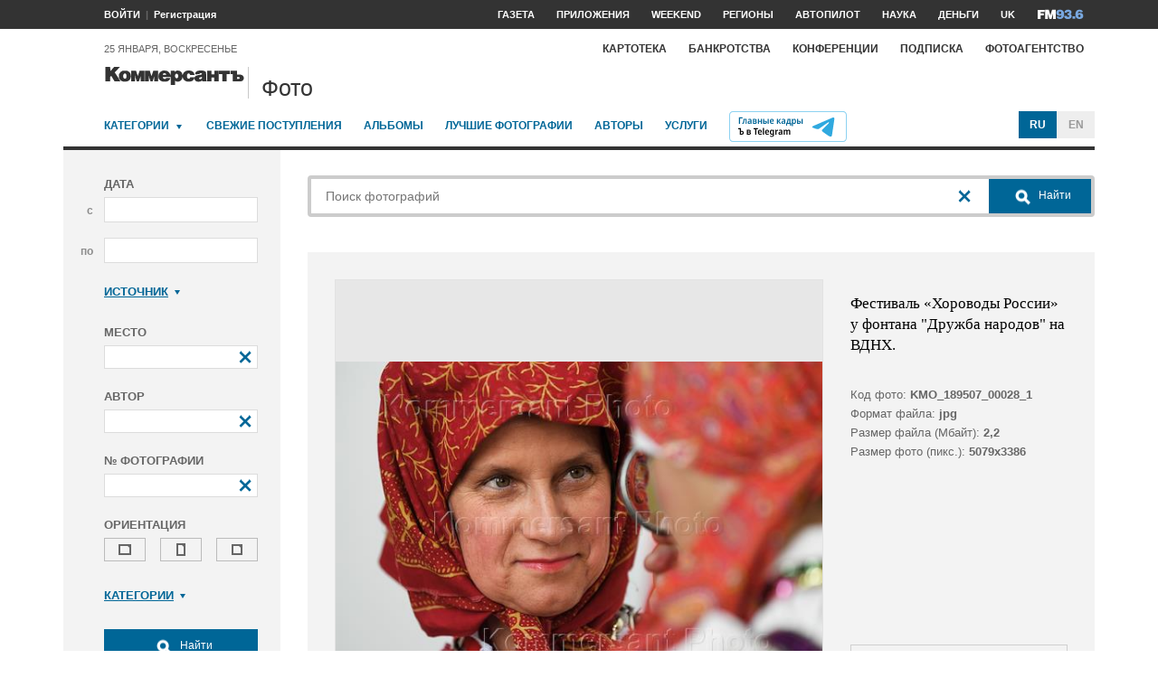

--- FILE ---
content_type: text/html; charset=utf-8
request_url: https://photo.kommersant.ru/photo/photo/198435/1578591
body_size: 18468
content:

<!DOCTYPE html>
<html class="no-js" lang="ru" >
<head><meta name='csrf-token-name' content='csrftoken'/>
<meta name='csrf-token-value' content='188e06f7225bcb33d8778a8b514fd92c51f362487f7bf8aef7fcea813054b172b8ea907211969537'/>
<meta name='hmac-token-name' content='Ajax-Token'/>

<title>Фестиваль «Хороводы России» у фонтана 'Дружба народов' на ВДНХ – Коммерсантъ Фото</title>
<meta http-equiv="X-UA-Compatible" content="IE=edge, chrome=1" />
<meta charset="utf-8"/>
<meta name="photoagency" content="cutting" />
<meta name="viewport" content="width=1200" />
<meta name="format-detection" content="telephone=no" />
<meta name="keywords" content="Новости,Политика,Экономика,Бизнес,Финансы,Дело,Биржа,Рынок,Акции,Прогнозы,Критика,Интервью,Рейтинги,Документы,Деньги,Власть,Автопилот,Тематические страницы,Первые лица,Деловые новости,Мировая практика,Культура,Спорт,Weekend,Астрологический прогноз,Погода мира,Курсы валют ЦБ РФ" />


 <meta name="title" content="Фестиваль «Хороводы России» у фонтана 'Дружба народов' на ВДНХ" />
    <meta name="description" content="Фестиваль 'Хороводы России' на площади у фонтана 'Дружба народов' на ВДНХ. Жанровая фотография. Участники фестиваля в национальных костюмах" />
    <meta property="og:url" content="https://photo.kommersant.ru/photo/photo/198435/1578591" />
    <meta property="og:type" content="article" />
    <meta property="og:title" content="Фестиваль «Хороводы России» у фонтана 'Дружба народов' на ВДНХ" />
    <meta property="og:description" content="Подробнее на сайте" />
    <meta property="og:image" content="https://iv.kommersant.ru/relay/relayimage/1578591tyucolon20220815184400/1200" />
    <meta property="og:image:width" content="1200" />
    <meta property="og:image:height" content="1200" />
    <meta name="twitter:card" content="summary_large_image" />
    <meta name="twitter:site" content="@kommersant" />
    <meta name="twitter:title" content="Фестиваль «Хороводы России» у фонтана 'Дружба народов' на ВДНХ" />
    <meta name="twitter:description" content="Подробнее на сайте" />
    <meta name="twitter:image" content="https://iv.kommersant.ru/relay/relayimage/1578591tyucolon20220815184400/1200" />
    <link rel="image_src" href="https://iv.kommersant.ru/relay/relayimage/1578591tyucolon20220815184400/1200" />
    <meta name="robots" content="max-snippet:-1, max-image-preview:large" />
    <link rel="canonical" href="https://photo.kommersant.ru/photo/photo/198435/1578591" />
    <script charset="utf-8" src="/6352675f8973c84c70adfe3c.js?1760961308218"></script>
<script type="application/ld+json">
[{
   "@context": "https://schema.org",
   "@type": "BreadcrumbList",
   "itemListElement": [{
      "@type": "ListItem",
      "position": 1,
      "name": "Коммерсантъ Фото",
      "item": "https://photo.kommersant.ru/"
   },
   {
      "@type": "ListItem",
      "position":2,
      "name": "Культура",
      "item": "https://photo.kommersant.ru/photo/photo_search?categories=24"
   },
   {
      "@type": "ListItem",
      "position":3,
      "name": "Фестиваль «Хороводы России» у фонтана 'Дружба народов' на ВДНХ",
      "item": "https://photo.kommersant.ru/photo/category_in/198435?id2=24"
   },
   {
      "@type": "ListItem",
      "position": 4,
      "name": "Фестиваль «Хороводы России» у фонтана 'Дружба народов' на ВДНХ",
      "item": "https://photo.kommersant.ru/photo/photo/198435/1578591"
   }]
},
{
   "@context": "https://schema.org/",
   "@type": "ImageObject",
   "contentUrl": "https://photo.kommersant.ru/photo/photo/198435/1578591",
   "caption": "Фестиваль 'Хороводы России' на площади у фонтана 'Дружба народов' на ВДНХ. Жанровая фотография. Участники фестиваля в национальных костюмах",
   "license": "https://photo.kommersant.ru/photo/user_agreement",
   "acquireLicensePage": "https://photo.kommersant.ru/photo/photo/198435/1578591",
   "copyrightHolder": {
      "@type": "Thing",
      "name": "Коммерсантъ Фото"
   },
   "author": "Дмитрий Духанин",
   "datePublished": "2022-08-15",
   "contentLocation": {
      "@type": "Place",
      "name": "Москва"
   }
},
{
   "@context": "https://schema.org/",
   "@type": "Product",
   "brand": {
      "@type": "Brand",
      "name": "Коммерсантъ Фото"
   },
   "name": "Фестиваль «Хороводы России» у фонтана 'Дружба народов' на ВДНХ",
   "image": "https://photo.kommersant.ru/photo/photo/198435/1578591",
   "description": "Фестиваль 'Хороводы России' на площади у фонтана 'Дружба народов' на ВДНХ. Жанровая фотография. Участники фестиваля в национальных костюмах",
   "mpn": "KMO_189507_00028_1",
   "offers":{
     "@type": "Offer",
     "priceCurrency": "RUB",
     "price": "300"
   }
},
{
     "@context":"https://schema.org",
     "@type":"ItemList",
     "itemListElement":[
        
                {
                     "@type":"ListItem",
                     "position":1,
                     "name" : "Фестиваль 'Хороводы России' на площади у фонтана 'Дружба народов' на ВДНХ. Жанровая фотография. Участники фестиваля в национальных костюмах",
                     "url":"https://photo.kommersant.ru/photo/photo/198435/1578576"
                 },
        
                {
                     "@type":"ListItem",
                     "position":2,
                     "name" : "Фестиваль 'Хороводы России' на площади у фонтана 'Дружба народов' на ВДНХ. Жанровая фотография. Участники фестиваля в национальных костюмах",
                     "url":"https://photo.kommersant.ru/photo/photo/198435/1578577"
                 },
        
                {
                     "@type":"ListItem",
                     "position":3,
                     "name" : "Фестиваль 'Хороводы России' на площади у фонтана 'Дружба народов' на ВДНХ. Жанровая фотография. Участники фестиваля в национальных костюмах",
                     "url":"https://photo.kommersant.ru/photo/photo/198435/1578578"
                 },
        
                {
                     "@type":"ListItem",
                     "position":4,
                     "name" : "Фестиваль 'Хороводы России' на площади у фонтана 'Дружба народов' на ВДНХ. Жанровая фотография. Участники фестиваля в национальных костюмах",
                     "url":"https://photo.kommersant.ru/photo/photo/198435/1578579"
                 },
        
                {
                     "@type":"ListItem",
                     "position":5,
                     "name" : "Фестиваль 'Хороводы России' на площади у фонтана 'Дружба народов' на ВДНХ. Жанровая фотография. Участники фестиваля в национальных костюмах",
                     "url":"https://photo.kommersant.ru/photo/photo/198435/1578580"
                 },
        
                {
                     "@type":"ListItem",
                     "position":6,
                     "name" : "Фестиваль 'Хороводы России' на площади у фонтана 'Дружба народов' на ВДНХ. Жанровая фотография. Участники фестиваля в национальных костюмах",
                     "url":"https://photo.kommersant.ru/photo/photo/198435/1578581"
                 },
        
                {
                     "@type":"ListItem",
                     "position":7,
                     "name" : "Фестиваль 'Хороводы России' на площади у фонтана 'Дружба народов' на ВДНХ. Жанровая фотография. Участники фестиваля в национальных костюмах",
                     "url":"https://photo.kommersant.ru/photo/photo/198435/1578582"
                 },
        
                {
                     "@type":"ListItem",
                     "position":8,
                     "name" : "Фестиваль 'Хороводы России' на площади у фонтана 'Дружба народов' на ВДНХ. Жанровая фотография. Участники фестиваля в национальных костюмах",
                     "url":"https://photo.kommersant.ru/photo/photo/198435/1578588"
                 },
        
                {
                     "@type":"ListItem",
                     "position":9,
                     "name" : "Фестиваль 'Хороводы России' на площади у фонтана 'Дружба народов' на ВДНХ. Жанровая фотография. Участники фестиваля в национальных костюмах",
                     "url":"https://photo.kommersant.ru/photo/photo/198435/1578589"
                 },
        
                {
                     "@type":"ListItem",
                     "position":10,
                     "name" : "Фестиваль 'Хороводы России' на площади у фонтана 'Дружба народов' на ВДНХ. Жанровая фотография. Участники фестиваля в национальных костюмах",
                     "url":"https://photo.kommersant.ru/photo/photo/198435/1578590"
                 },
        
                {
                     "@type":"ListItem",
                     "position":11,
                     "name" : "Фестиваль 'Хороводы России' на площади у фонтана 'Дружба народов' на ВДНХ. Жанровая фотография. Участники фестиваля в национальных костюмах",
                     "url":"https://photo.kommersant.ru/photo/photo/198435/1578591"
                 },
        
                {
                     "@type":"ListItem",
                     "position":12,
                     "name" : "Фестиваль 'Хороводы России' на площади у фонтана 'Дружба народов' на ВДНХ. Жанровая фотография. Участники фестиваля в национальных костюмах",
                     "url":"https://photo.kommersant.ru/photo/photo/198435/1578584"
                 },
        
                {
                     "@type":"ListItem",
                     "position":13,
                     "name" : "Фестиваль 'Хороводы России' на площади у фонтана 'Дружба народов' на ВДНХ. Жанровая фотография. Участники фестиваля в национальных костюмах",
                     "url":"https://photo.kommersant.ru/photo/photo/198435/1578585"
                 },
        
                {
                     "@type":"ListItem",
                     "position":14,
                     "name" : "Фестиваль 'Хороводы России' на площади у фонтана 'Дружба народов' на ВДНХ. Жанровая фотография. Участники фестиваля в национальных костюмах",
                     "url":"https://photo.kommersant.ru/photo/photo/198435/1578586"
                 },
        
                {
                     "@type":"ListItem",
                     "position":15,
                     "name" : "Фестиваль 'Хороводы России' на площади у фонтана 'Дружба народов' на ВДНХ. Жанровая фотография. Участники фестиваля в национальных костюмах",
                     "url":"https://photo.kommersant.ru/photo/photo/198435/1578587"
                 },
        
                {
                     "@type":"ListItem",
                     "position":16,
                     "name" : "Фестиваль 'Хороводы России' на площади у фонтана 'Дружба народов' на ВДНХ. Жанровая фотография. Участники фестиваля в национальных костюмах",
                     "url":"https://photo.kommersant.ru/photo/photo/198435/1578583"
                 },
        
                {
                     "@type":"ListItem",
                     "position":17,
                     "name" : "Фестиваль 'Хороводы России' на площади у фонтана 'Дружба народов' на ВДНХ. Жанровая фотография. Участники фестиваля в национальных костюмах",
                     "url":"https://photo.kommersant.ru/photo/photo/198435/1578592"
                 },
        
                {
                     "@type":"ListItem",
                     "position":18,
                     "name" : "Фестиваль 'Хороводы России' на площади у фонтана 'Дружба народов' на ВДНХ. Жанровая фотография. Участники фестиваля в национальных костюмах",
                     "url":"https://photo.kommersant.ru/photo/photo/198435/1578593"
                 },
        
                {
                     "@type":"ListItem",
                     "position":19,
                     "name" : "Фестиваль 'Хороводы России' на площади у фонтана 'Дружба народов' на ВДНХ. Жанровая фотография. Участники фестиваля в национальных костюмах",
                     "url":"https://photo.kommersant.ru/photo/photo/198435/1578594"
                 },
        
                {
                     "@type":"ListItem",
                     "position":20,
                     "name" : "Фестиваль 'Хороводы России' на площади у фонтана 'Дружба народов' на ВДНХ. Жанровая фотография. Участники фестиваля в национальных костюмах",
                     "url":"https://photo.kommersant.ru/photo/photo/198435/1578595"
                 },
        
                {
                     "@type":"ListItem",
                     "position":21,
                     "name" : "Фестиваль 'Хороводы России' на площади у фонтана 'Дружба народов' на ВДНХ. Жанровая фотография. Участники фестиваля в национальных костюмах",
                     "url":"https://photo.kommersant.ru/photo/photo/198435/1578596"
                 },
        
                {
                     "@type":"ListItem",
                     "position":22,
                     "name" : "Фестиваль 'Хороводы России' на площади у фонтана 'Дружба народов' на ВДНХ. Жанровая фотография. Участники фестиваля в национальных костюмах",
                     "url":"https://photo.kommersant.ru/photo/photo/198435/1578597"
                 },
        
                {
                     "@type":"ListItem",
                     "position":23,
                     "name" : "Фестиваль 'Хороводы России' на площади у фонтана 'Дружба народов' на ВДНХ. Жанровая фотография. Участники фестиваля в национальных костюмах",
                     "url":"https://photo.kommersant.ru/photo/photo/198435/1578598"
                 },
        
                {
                     "@type":"ListItem",
                     "position":24,
                     "name" : "Фестиваль 'Хороводы России' на площади у фонтана 'Дружба народов' на ВДНХ. Жанровая фотография. Участники фестиваля в национальных костюмах",
                     "url":"https://photo.kommersant.ru/photo/photo/198435/1578599"
                 },
        
                {
                     "@type":"ListItem",
                     "position":25,
                     "name" : "Фестиваль 'Хороводы России' на площади у фонтана 'Дружба народов' на ВДНХ. Жанровая фотография. Участники фестиваля в национальных костюмах",
                     "url":"https://photo.kommersant.ru/photo/photo/198435/1578607"
                 },
        
                {
                     "@type":"ListItem",
                     "position":26,
                     "name" : "Фестиваль 'Хороводы России' на площади у фонтана 'Дружба народов' на ВДНХ. Жанровая фотография. Участники фестиваля в национальных костюмах",
                     "url":"https://photo.kommersant.ru/photo/photo/198435/1578622"
                 },
        
                {
                     "@type":"ListItem",
                     "position":27,
                     "name" : "Фестиваль 'Хороводы России' на площади у фонтана 'Дружба народов' на ВДНХ. Жанровая фотография. Участники фестиваля в национальных костюмах",
                     "url":"https://photo.kommersant.ru/photo/photo/198435/1578623"
                 },
        
                {
                     "@type":"ListItem",
                     "position":28,
                     "name" : "Фестиваль 'Хороводы России' на площади у фонтана 'Дружба народов' на ВДНХ. Жанровая фотография. Участники фестиваля в национальных костюмах",
                     "url":"https://photo.kommersant.ru/photo/photo/198435/1578632"
                 },
        
                {
                     "@type":"ListItem",
                     "position":29,
                     "name" : "Фестиваль 'Хороводы России' на площади у фонтана 'Дружба народов' на ВДНХ. Жанровая фотография. Участники фестиваля в национальных костюмах",
                     "url":"https://photo.kommersant.ru/photo/photo/198435/1578633"
                 },
        
                {
                     "@type":"ListItem",
                     "position":30,
                     "name" : "Фестиваль 'Хороводы России' на площади у фонтана 'Дружба народов' на ВДНХ. Жанровая фотография. Участники фестиваля в национальных костюмах",
                     "url":"https://photo.kommersant.ru/photo/photo/198435/1578634"
                 },
        
                {
                     "@type":"ListItem",
                     "position":31,
                     "name" : "Фестиваль 'Хороводы России' на площади у фонтана 'Дружба народов' на ВДНХ. Жанровая фотография. Участники фестиваля в национальных костюмах",
                     "url":"https://photo.kommersant.ru/photo/photo/198435/1578635"
                 },
        
                {
                     "@type":"ListItem",
                     "position":32,
                     "name" : "Фестиваль 'Хороводы России' на площади у фонтана 'Дружба народов' на ВДНХ. Жанровая фотография. Участники фестиваля в национальных костюмах",
                     "url":"https://photo.kommersant.ru/photo/photo/198435/1578636"
                 },
        
                {
                     "@type":"ListItem",
                     "position":33,
                     "name" : "Фестиваль 'Хороводы России' на площади у фонтана 'Дружба народов' на ВДНХ. Жанровая фотография. Участники фестиваля в национальных костюмах",
                     "url":"https://photo.kommersant.ru/photo/photo/198435/1578637"
                 },
        
                {
                     "@type":"ListItem",
                     "position":34,
                     "name" : "Фестиваль 'Хороводы России' на площади у фонтана 'Дружба народов' на ВДНХ. Жанровая фотография. Участники фестиваля в национальных костюмах",
                     "url":"https://photo.kommersant.ru/photo/photo/198435/1578638"
                 },
        
                {
                     "@type":"ListItem",
                     "position":35,
                     "name" : "Фестиваль 'Хороводы России' на площади у фонтана 'Дружба народов' на ВДНХ. Жанровая фотография. Участники фестиваля в национальных костюмах",
                     "url":"https://photo.kommersant.ru/photo/photo/198435/1578639"
                 },
        
                {
                     "@type":"ListItem",
                     "position":36,
                     "name" : "Фестиваль 'Хороводы России' на площади у фонтана 'Дружба народов' на ВДНХ. Жанровая фотография. Участники фестиваля в национальных костюмах",
                     "url":"https://photo.kommersant.ru/photo/photo/198435/1578640"
                 }
         ]   
         }]
</script>
     


    
<meta property="og:site_name" content="Коммерсантъ Фото"/>
<link rel="stylesheet" href="https://iv.kommersant.ru/PhotoSite/ContentFlex/css/datepicker.css?2108101840319231" charset="utf-8" />
<link rel="stylesheet" href="https://iv.kommersant.ru/PhotoSite/ContentFlex/css/ps.css?2108101840555159" charset="utf-8" />


<link rel="apple-touch-icon" sizes="57x57" href="https://iv.kommersant.ru/PhotoSite/ContentFlex/images/favicons/apple-touch-icon-57x57.png">
<link rel="apple-touch-icon" sizes="60x60" href="https://iv.kommersant.ru/PhotoSite/ContentFlex/images/favicons/apple-touch-icon-60x60.png">
<link rel="apple-touch-icon" sizes="72x72" href="https://iv.kommersant.ru/PhotoSite/ContentFlex/images/favicons/apple-touch-icon-72x72.png">
<link rel="apple-touch-icon" sizes="76x76" href="https://iv.kommersant.ru/PhotoSite/ContentFlex/images/favicons/apple-touch-icon-76x76.png">
<link rel="apple-touch-icon" sizes="114x114" href="https://iv.kommersant.ru/PhotoSite/ContentFlex/images/favicons/apple-touch-icon-114x114.png">
<link rel="apple-touch-icon" sizes="120x120" href="https://iv.kommersant.ru/PhotoSite/ContentFlex/images/favicons/apple-touch-icon-120x120.png">
<link rel="apple-touch-icon" sizes="144x144" href="https://iv.kommersant.ru/PhotoSite/ContentFlex/images/favicons/apple-touch-icon-144x144.png">
<link rel="apple-touch-icon" sizes="152x152" href="https://iv.kommersant.ru/PhotoSite/ContentFlex/images/favicons/apple-touch-icon-152x152.png">
<link rel="apple-touch-icon" sizes="180x180" href="https://iv.kommersant.ru/PhotoSite/ContentFlex/images/favicons/apple-touch-icon-180x180.png">
<link rel="icon" type="image/png" href="https://iv.kommersant.ru/PhotoSite/ContentFlex/images/favicons/favicon-32x32.png" sizes="32x32">
<link rel="icon" type="image/png" href="https://iv.kommersant.ru/PhotoSite/ContentFlex/images/favicons/android-chrome-192x192.png" sizes="192x192">
<link rel="icon" type="image/png" href="https://iv.kommersant.ru/PhotoSite/ContentFlex/images/favicons/favicon-16x16.png" sizes="16x16">
<link rel="mask-icon" href="https://iv.kommersant.ru/PhotoSite/ContentFlex/images/favicons/safari-pinned-tab.svg" color="#5bbad5">
<meta name="msapplication-TileColor" content="#2d89ef">
<meta name="msapplication-TileImage" content="https://iv.kommersant.ru/PhotoSite/ContentFlex/images/favicons/mstile-144x144.png">
<meta name="theme-color" content="#ffffff">
<link rel="stylesheet" href="https://iv.kommersant.ru/PhotoSite/ContentFlex/css/kommersant.css?2108101840555159" charset="utf-8" />

	

<!--[if lt IE 10]>
<script src="https://iv.kommersant.ru/PhotoSite/ContentFlex/js/html5.js?1911131802046743"></script>
<![endif]-->
<script src="https://iv.kommersant.ru/PhotoSite/ContentFlex/js/jquery.js?2104061633314385"></script>
<script src="https://iv.kommersant.ru/PhotoSite/ContentFlex/js/jquery.slider.js?2106241358217563"></script>
<script src="https://iv.kommersant.ru/PhotoSite/ContentFlex/js/thirdparty.js?2106071541248751"></script>
<script src="https://iv.kommersant.ru/PhotoSite/ContentFlex/js/kommersant.js?2209131847442761"></script>
<script>
	kommersant.antiCache.cssComments = 'https://iv.kommersant.ru/PhotoSite/ContentFlex/css/comments.css?2108101840319201';
	kommersant.antiCache.cssGallery = 'https://iv.kommersant.ru/PhotoSite/ContentFlex/css/gallery.css?2108101840555159';
	kommersant.antiCache.ajaxCommentsTemplates = '/PhotoSite/ContentFlex/ajax/comments/templates.html?0101010300000000';
	kommersant.antiCache.ajaxTemplates = '/PhotoSite/ContentFlex/ajax/templates.html?2108101840554535';
	kommersant.antiCache.jsComments = 'https://iv.kommersant.ru/PhotoSite/ContentFlex/js/jquery.comments.js?2106171738421149';
	kommersant.antiCache.jsMark = 'https://iv.kommersant.ru/PhotoSite/ContentFlex/js/jquery.mark.min.js?1911131802047212';
	kommersant.antiCache.jsJqueryValidate = 'https://iv.kommersant.ru/PhotoSite/ContentFlex/js/jquery.validate.min.js?1911131802047680';
	kommersant.antiCache.jsMaillist = 'https://iv.kommersant.ru/PhotoSite/ContentFlex/js/maillist.js?2106171743360216';
	kommersant.antiCache.jsFmCommon = 'https://iv.kommersant.ru/PhotoSite/ContentFlex/js/fm_common3.js?1911131802042769';
	kommersant.antiCache.jsNanoScroller = 'https://iv.kommersant.ru/PhotoSite/ContentFlex/js/jquery.nanoscroller.min.js?1911131802047524';
	kommersant.antiCache.jsScrollMagic = 'https://iv.kommersant.ru/PhotoSite/ContentFlex/js/scrollmagic/ScrollMagic.min.js?0101010300000000';
	kommersant.antiCache.jsHighmapsCisDisputed = 'https://iv.kommersant.ru/PhotoSite/ContentFlex/js/highmaps/cis-disputed.js?0101010300000000';
	kommersant.antiCache.jsCharts = 'https://iv.kommersant.ru/PhotoSite/ContentFlex/js/charts.js?2107151707352366';
	kommersant.antiCache.jsWidgets = 'https://iv.kommersant.ru/PhotoSite/ContentFlex/js/widgets.js?2107211420338457';
	kommersant.antiCache.jsHighmapsWorldDisputed = 'https://iv.kommersant.ru/PhotoSite/ContentFlex/js/highmaps/world-disputed.js?0101010300000000';
	kommersant.antiCache.viconsComments = '/PhotoSite/ContentFlex/ajax/vicons/comments.html?2108101840318902';
	kommersant.vicons.add('/PhotoSite/ContentFlex/ajax/vicons/common.html?2108101840554535', {cache: true});
</script>
<link rel="preconnect" href="https://ads.betweendigital.com" crossorigin>
<script async src="https://yastatic.net/pcode/adfox/header-bidding.js"></script>
<script src="https://iv.kommersant.ru/banners/hb2020/hb_new.js?0101010300000000"></script>
<script>window.yaContextCb = window.yaContextCb || []</script> <script src="https://yandex.ru/ads/system/context.js" async></script>
<script>
(function() {
var hm = document.createElement('script'); hm.type ='text/javascript'; hm.async = true;
hm.src = ('++u-heatmap-it+log-js').replace(/[+]/g,'/').replace(/-/g,'.');
var s = document.getElementsByTagName('script')[0]; s.parentNode.insertBefore(hm, s);
})();
</script>
<script>window.last_time_update = 1769370162;</script>

         

<script src="https://iv.kommersant.ru/PhotoSite/ContentFlex/js/placeholders.jquery.min.js?1911131802048618" charset="utf-8"></script>
<script src="https://iv.kommersant.ru/PhotoSite/ContentFlex/js/jquery.datepicker.min.js?1911131802046899" charset="utf-8"></script>
<script src="https://iv.kommersant.ru/PhotoSite/ContentFlex/js/ps.js?2106171744294042" charset="utf-8"></script>
<script>kommersant.vicons.add("/PhotoSite/ContentFlex/ajax/vicons/ps.html?2104012138017161", {cache: true})</script>


</head>
<body><noscript><img src="/0bb4446ee6e89f9136d99c0cb435aca5.gif" width="0" height="0" alt="" /></noscript>


<div style="position: absolute; visibility: hidden" id="counters-top">
<script>
(function () {
	window.kommersantAnalytics = {
		adblock: '',
		rubrics: '',
		publishing: '',
		themes: '',
		themegroups: '',
		authors: '',
		audio: 'No',
		liveinternet: ''
	};
	var advad = new Image();
	advad.onload = function () {
		window.kommersantAnalytics.adblock = 'No';
	};
	advad.onerror = function () {
		window.kommersantAnalytics.adblock = 'Yes';
	};
	advad.src = 'https://iv.kommersant.ru/PhotoSite/ContentFlex/images/adv.gif';
})();
</script>

<!-- Google tag (gtag.js) -->
<script async src="https://www.googletagmanager.com/gtag/js?id=G-TKM0FJ12D1"></script>
<script>
  window.dataLayer = window.dataLayer || [];
  function gtag(){dataLayer.push(arguments);}
  gtag('js', new Date());

  gtag('config', 'G-TKM0FJ12D1');
</script>
<!-- End Google tag (gtag.js) -->

<!-- Kommersant -->
<script>
function counterKommersant() {
//new Image().src = '//www.kommersant.ru/headerfooter/counterA?p=55&ref=' + escape(document.referrer) + '&rnd=' + Math.floor(Math.random() * 1000000000);
}
function counterKommersantRead() {

}
counterKommersant();
counterKommersantRead();
</script>
<noscript>

</noscript>
<!-- /Kommersant -->

<!-- rating_mail_ru counter -->
<script type="text/javascript">
var _tmr = window._tmr || (window._tmr = []);
_tmr.push({id: "84394", type: "pageView", start: (new Date()).getTime()});
(function (d, w, id) {
if (d.getElementById(id)) return;
var ts = d.createElement("script"); ts.type = "text/javascript"; ts.async = true; ts.id = id;
ts.src = (d.location.protocol == "https:" ? "https:" : "http:") + "//top-fwz1.mail.ru/js/code.js";
var f = function () {var s = d.getElementsByTagName("script")[0]; s.parentNode.insertBefore(ts, s);};
if (w.opera == "[object Opera]") { d.addEventListener("DOMContentLoaded", f, false); } else { f(); }
})(document, window, "topmailru-code");
</script><noscript><div>
<img src="//top-fwz1.mail.ru/counter?id=84394;js=na" style="border:0;position:absolute;left:-9999px;" alt="" />
</div></noscript>
<!-- //rating_mail_ru counter -->

<!--LiveInternet counter-->
<script>
function counterLiveInternet() {
	new Image().src = "//counter.yadro.ru/hit" + (window.kommersantAnalytics.liveinternet ? ";" + window.kommersantAnalytics.liveinternet : "") + "?r" + escape(document.referrer) + ((typeof (screen) == "undefined") ? "" : ";s" + screen.width + "*" + screen.height + "*" + (screen.colorDepth ? screen.colorDepth : screen.pixelDepth)) + ";u" + escape(document.URL) + ";h" + escape(document.title.substring(0, 80)) + ";" + Math.random();
}
counterLiveInternet();
</script>
<noscript>
<img src="//counter.yadro.ru/hit" width="1" height="1" alt="">
</noscript>
<!--/LiveInternet-->

<!-- Yandex.Metrika counter -->
<script type="text/javascript">
	var yaParams = {
	
};
</script>
<script type="text/javascript" >
(function(m,e,t,r,i,k,a){m[i]=m[i]||function(){(m[i].a=m[i].a||[]).push(arguments)};
m[i].l=1*new Date();k=e.createElement(t),a=e.getElementsByTagName(t)[0],k.async=1,k.src=r,a.parentNode.insertBefore(k,a)})
(window, document, "script", "https://mc.yandex.ru/metrika/tag.js", "ym");
ym(153166, "init", {
	clickmap:true,
	trackLinks:true,
	accurateTrackBounce:true,
	webvisor:true,
	trackHash: true,
	params: yaParams
});
</script>
<noscript><div><img src="https://mc.yandex.ru/watch/153166" style="position:absolute; left:-9999px;" alt="" /></div></noscript>
<!-- /Yandex.Metrika counter -->

<img id="advad" src="https://iv.kommersant.ru/PhotoSite/ContentFlex/images/adv.gif" style="display: none" />



<!-- tns-counter.ru -->
<script>
function counterTns() {
new Image().src = '//www.tns-counter.ru/V13a***R>' + document.referrer.replace(/\*/g, '%2a') + '*kommersant_ru/ru/CP1251/tmsec=komm_junk/' + Math.floor(Math.random() * 900000000 + 100000000);
}
counterTns();
</script>
<noscript>
<img src="//www.tns-counter.ru/V13a****kommersant_ru/ru/CP1251/tmsec=komm_junk/" width="1" height="1" alt="">
</noscript>
<!--/tns-counter.ru -->

</div>
<script>
function countersUpdate() {
	counterKommersant();
	counterKommersantRead();

	try {
		_tmr.push({id: '84394', type: 'pageView', url: document.URL, start: (new Date()).getTime()});
	} catch (ignore) {}

	counterLiveInternet();

	(function () {
		var yaParams = {};
		window.kommersantAnalytics.rubrics && (yaParams.rubric = window.kommersantAnalytics.rubrics);
		window.kommersantAnalytics.publishing && (yaParams.publication = window.kommersantAnalytics.publishing);
		window.kommersantAnalytics.themes && (yaParams.theme = window.kommersantAnalytics.themes);
		window.kommersantAnalytics.themegroups && (yaParams.maintheme = window.kommersantAnalytics.themegroups);
		try {
			ym(153166, 'params', yaParams);
			ym(153166, 'hit', window.location.pathname + window.location.search + window.location.hash, {
				params: yaParams
			});
		} catch (ignore) {}
	})();

	(function () {
		try {
			ga('set', 'page', window.location.pathname + window.location.search + window.location.hash);
			ga('set', 'dimension1', window.kommersantAnalytics.rubrics || null);
			ga('set', 'dimension2', window.kommersantAnalytics.publishing || null);
			ga('set', 'dimension4', window.kommersantAnalytics.themes || null);
			ga('set', 'dimension5', window.kommersantAnalytics.themegroups || null);
			ga('set', 'dimension8', window.kommersantAnalytics.authors || null);
			ga('set', 'dimension6', window.kommersantAnalytics.audio || null);
			ga('set', 'dimension3', window.kommersantAnalytics.adblock || null);
			ga('send', 'pageview');
		} catch (ignore) {}
	})();

	counterTns();

	try {
		counterIo();
	} catch (ignore) {}
}
</script>



	<div class="adv3-1_910pxx110px hide1 hide2">

	</div>

    <header class="main_header">
    

	<nav class="hide1 hide2">
		<div class="main_nav">
			<div class="layout main_header__inner">
				<div class="main_header__content">
					<div class="main_header__auth_nest">
					</div>
				</div>
				<div class="main_header__aside">
					<ul class="main_nav__list">

						<li class="main_nav__item" >
							<a itemprop="url" content="https://www.kommersant.ru/daily" href="https://www.kommersant.ru/daily?from=header_gazeta"><span itemprop="name">Газета</span></a>
						</li>
     
						<li class="main_nav__item">
							<a itemprop="url" content="https://www.kommersant.ru/apps" href="https://www.kommersant.ru/apps?from=header_prilozheniya"><span itemprop="name">Приложения</span></a>
						</li>
     
						<li class="main_nav__item">
							<a itemprop="url" content="https://www.kommersant.ru/weekend" href="https://www.kommersant.ru/weekend?from=header_weekend"><span itemprop="name">Weekend</span></a>
						</li>

                        <li class="main_nav__item">
							<a itemprop="url" content="https://www.kommersant.ru/regions" href="https://www.kommersant.ru/regions?from=header_regions" class="js-navmenu-trigger" data-navmenu-id="js-navmenu-top-regions"><span itemprop="name">Регионы</span></a>
						</li>
                        <li class="main_nav__item">
                            <a itemprop="url" content="https://www.kommersant.ru/autopilot" href="https://www.kommersant.ru/autopilot?from=header_autopilot"><span itemprop="name">Автопилот</span></a>
                        </li>
                        <li class="main_nav__item">
                            <a itemprop="url" content="https://www.kommersant.ru/nauka" href="https://www.kommersant.ru/nauka?from=header_nauka"><span itemprop="name">Наука</span></a>
                        </li>

						<li class="main_nav__item">
							<a itemprop="url" content="https://www.kommersant.ru/money" href="https://www.kommersant.ru/money?from=header_money"><span itemprop="name">Деньги</span></a>
						</li>

						<li class="main_nav__item">
							<a href="http://www.kommersant.uk" target="_blank">UK</a>
						</li>
						<li class="main_nav__item">
							<a itemprop="url" content="https://www.kommersant.ru/fm" class="main_nav_menu__item-name" href="https://www.kommersant.ru/fm?from=header_fm">
								<img src="https://iv.kommersant.ru/PhotoSite/ContentFlex/images/logos/ico_fm_l.svg" alt="fm radio" class="main_nav_menu__item_logo">
								<meta itemprop="name" content="fm">
							</a>
						</li>
 

					</ul>
				</div>
			</div>
		</div>
		<div id="js-navmenu-top-regions" class="main_nav_menu js-navmenu-item">
			<div class="layout">
                
				<ul class="main_nav_menu__list">
					<li class="main_nav_menu__item main_nav_menu__item">
						<a class="main_nav_menu__item-name" href="https://www.kommersant.ru/theme/3378">Москва</a>
					</li>					

					<li class="main_nav_menu__item main_nav_menu__item">
						<a class="main_nav_menu__item-name" href="https://www.kommersant.ru/regions/region?regionid=78">Санкт-Петербург</a>
					</li>

					<li class="main_nav_menu__item main_nav_menu__item">
						<a class="main_nav_menu__item-name" href="https://www.kommersant.ru/regions/region?regionid=36">Воронеж</a>
					</li>

					<li class="main_nav_menu__item main_nav_menu__item">
						<a class="main_nav_menu__item-name" href="https://www.kommersant.ru/regions/region?regionid=66">Екатеринбург</a>
					</li>

					<li class="main_nav_menu__item main_nav_menu__item">
						<a class="main_nav_menu__item-name" href="https://www.kommersant.ru/regions/region?regionid=18">Ижевск</a>
					</li>

					<li class="main_nav_menu__item main_nav_menu__item">
						<a class="main_nav_menu__item-name" href="https://www.kommersant.ru/regions/region?regionid=16">Казань</a>
					</li>

					<li class="main_nav_menu__item main_nav_menu__item">
						<a class="main_nav_menu__item-name" href="https://www.kommersant.ru/regions/region?regionid=23">Краснодар</a>
					</li>

					<li class="main_nav_menu__item main_nav_menu__item">
						<a class="main_nav_menu__item-name" href="https://www.kommersant.ru/regions/region?regionid=24">Красноярск</a>
					</li>

					<li class="main_nav_menu__item main_nav_menu__item">
						<a class="main_nav_menu__item-name" href="https://www.kommersant.ru/regions/region?regionid=52">Нижний Новгород</a>
					</li>

					<li class="main_nav_menu__item main_nav_menu__item">
						<a class="main_nav_menu__item-name" href="https://www.kommersant.ru/regions/region?regionid=93">Новороссийск</a>
					</li>

					<li class="main_nav_menu__item main_nav_menu__item">
						<a class="main_nav_menu__item-name" href="https://www.kommersant.ru/regions/region?regionid=54">Новосибирск</a>
					</li>

					<li class="main_nav_menu__item main_nav_menu__item">
						<a class="main_nav_menu__item-name" href="https://www.kommersant.ru/regions/region?regionid=59">Пермь</a>
					</li>

					<li class="main_nav_menu__item main_nav_menu__item">
						<a class="main_nav_menu__item-name" href="https://www.kommersant.ru/regions/region?regionid=61">Ростов-на-Дону</a>
					</li>

					<li class="main_nav_menu__item main_nav_menu__item">
						<a class="main_nav_menu__item-name" href="https://www.kommersant.ru/regions/region?regionid=63">Самара</a>
					</li>

					<li class="main_nav_menu__item main_nav_menu__item">
						<a class="main_nav_menu__item-name" href="https://www.kommersant.ru/regions/region?regionid=64">Саратов</a>
					</li>

					<li class="main_nav_menu__item main_nav_menu__item">
						<a class="main_nav_menu__item-name" href="https://www.kommersant.ru/regions/region?regionid=123">Сочи</a>
					</li>

					<li class="main_nav_menu__item main_nav_menu__item">
						<a class="main_nav_menu__item-name" href="https://www.kommersant.ru/regions/region?regionid=26">Ставрополь</a>
					</li>

					<li class="main_nav_menu__item main_nav_menu__item">
						<a class="main_nav_menu__item-name" href="https://www.kommersant.ru/regions/region?regionid=2">Уфа</a>
					</li>

					<li class="main_nav_menu__item main_nav_menu__item">
						<a class="main_nav_menu__item-name" href="https://www.kommersant.ru/regions/region?regionid=74">Челябинск</a>
					</li>

					<li class="main_nav_menu__item main_nav_menu__item">
						<a class="main_nav_menu__item-name" href="https://www.kommersant.ru/regions/region?regionid=76">Ярославль</a>
					</li>

				</ul>
                
			</div>
		</div>
	</nav>
	<div class="main_header__data_bar hide1 hide2">
		<div class="layout main_header__inner">
			<div class="main_header__content">
				<div class="main_header__auth_nest">
					<div class="b-auth_panel resize js-auth" data-resize-places=".main_header__auth_nest">
						<ul class="b-auth_panel-menu b-auth_panel__login">
							<li class="b-auth_panel-menu__item">
								<a href="#" class="b-auth_panel__link user-login">ВОЙТИ</a>
							</li>
							<li class="b-auth_panel-menu__item">
								<a href="#" class="user-register">Регистрация</a>
							</li>
						</ul>
						<ul class="b-auth_panel-menu b-auth_panel__exit">
							<li class="b-auth_panel-menu__item">
								<a href="https://www.kommersant.ru/LK/ProfileMy?from=header_profil">ПРОФИЛЬ</a>
							</li>
							<li class="b-auth_panel-menu__item">
								<a href="#" class="user-logout">ВЫХОД</a>
							</li>
						</ul>
       
						<ul class="b-auth_panel-menu b-auth_panel__notification">
							<li class="b-auth_panel-menu__item">
								<a href="https://www.kommersant.ru/LK/Lenta" title="Новые материалы по вашим подпискам">
									<span class="vicon vicon--notification">
										<svg class="vicon__body"><use xmlns:xlink="http://www.w3.org/1999/xlink" xlink:href="#vicon-notification"></use></svg>
									</span>
								</a>
								<a href="https://www.kommersant.ru/LK/Lenta">
									<span class="b-auth_panel-menu__notifications_count js-auth-notifications hide"></span>
								</a>
							</li>
						</ul>
        
					</div>
				</div>
				<div class="main_header__data">
                 <span>25 января, воскресенье</span>
            </div>
			</div>
			<div class="main_header__aside">
				<div class="main_header__special_rubric_nest hide3">

				</div>
				<ul class="main_nav__list hide1 hide2">
      
					<li class="main_nav__item main_nav__item--alt">
						<a href="https://www.kartoteka.ru/" target="_blank">Картотека</a>
					</li>
					<li class="main_nav__item main_nav__item--alt">
						<a href="https://bankruptcy.kommersant.ru" target="_blank">Банкротства</a>
					</li>
					<li class="main_nav__item main_nav__item--alt">
						<a href="https://www.kommersant.ru/conference?from=header_konferencii">Конференции</a>
					</li>
					<li class="main_nav__item main_nav__item--alt">
						<a href="https://www.kommersant.ru/subscription?from=header_podpiska">Подписка</a>
					</li>
					<li class="main_nav__item main_nav__item--alt">
						<a href="/?from=header_photo">Фотоагентство</a>
					</li>
          
                
				</ul>
			</div>
		</div>
	</div>


<div class="main_header__logo_bar">
		<div class="layout main_header__inner">
         

			<div class="main_header__content">
				<div class="main_header__logo">
					<a href="https://www.kommersant.ru/?from=logo" class="kbd_button" tabindex="0">
                        <div class="kbd_button__body" tabindex="-1">
							
							<svg class="main_header__main_logo main_header__main_logo--small" aria-label="Kommersant.ru"><use xmlns:xlink="http://www.w3.org/1999/xlink" xlink:href="#vicon-main_logo"></use></svg>
						</div>						
					</a>
					

					<div class="main_header__region_logo">
						<a href="/?from=logo">

							<div class="main_header__region_name">Фото</div>

						</a>
					</div>

				</div>
			</div>

			<div class="main_header__aside">
			<div class="ps_infopanel">
          
			</div>


			</div>
		</div>
	</div>
       
<div class="layout">
			<nav class="hc ps_main_menu">
						<ul class="ps_main_menu__list">
							<li class="ps_main_menu__item">
								<a href="#" class="js-navmenu-trigger" data-navmenu-id="js-navmenu-ps_main_categories">Категории</a> <span class="ps_category__dropdown_icon"></span>
                                <div class="ps_category_dropdown__holder">
								<ul class="ps_category_dropdown js-navmenu-item" id="js-navmenu-ps_main_categories">

                              
                                <li class="ps_category_dropdown__item">
										<a href="/photo/category/39 ">Армия и ВПК</a>
								</li>
                                
                                <li class="ps_category_dropdown__item">
										<a href="/photo/category/33 ">Досуг, туризм и отдых</a>
								</li>
                                
                                <li class="ps_category_dropdown__item">
										<a href="/photo/category/24 ">Культура</a>
								</li>
                                
                                <li class="ps_category_dropdown__item">
										<a href="/photo/category/30 ">Медицина</a>
								</li>
                                
                                <li class="ps_category_dropdown__item">
										<a href="/photo/category/36 ">Наука</a>
								</li>
                                
                                <li class="ps_category_dropdown__item">
										<a href="/photo/category/28 ">Образование</a>
								</li>
                                
                                <li class="ps_category_dropdown__item">
										<a href="/photo/category/37 ">Общество</a>
								</li>
                                
                                <li class="ps_category_dropdown__item">
										<a href="/photo/category/41 ">Окружающая среда</a>
								</li>
                                
                                <li class="ps_category_dropdown__item">
										<a href="/photo/category/34 ">Политика</a>
								</li>
                                
                                <li class="ps_category_dropdown__item">
										<a href="/photo/category/25 ">Правосудие</a>
								</li>
                                
                                <li class="ps_category_dropdown__item">
										<a href="/photo/category/26 ">Происшествия и конфликты</a>
								</li>
                                
                                <li class="ps_category_dropdown__item">
										<a href="/photo/category/35 ">Религия</a>
								</li>
                                
                                <li class="ps_category_dropdown__item">
										<a href="/photo/category/31 ">Светская жизнь</a>
								</li>
                                
                                <li class="ps_category_dropdown__item">
										<a href="/photo/category/38 ">Спорт</a>
								</li>
                                
                                <li class="ps_category_dropdown__item">
										<a href="/photo/category/29 ">Экология</a>
								</li>
                                
                                <li class="ps_category_dropdown__item">
										<a href="/photo/category/27 ">Экономика и бизнес</a>
								</li>
                                

								</ul>
                                </div>
							</li>
							<li class="ps_main_menu__item">
								<a href="/photo/photo_of_day">Свежие поступления</a>
							</li>
							<li class="ps_main_menu__item">
								<a href="/photo/albums">Альбомы</a>
							</li>
                            <li class="ps_main_menu__item">
								<a href="/photo/best_photo">Лучшие фотографии</a>
							</li>
							<li class="ps_main_menu__item">
								<a href="/photo/authors">Авторы</a>
							</li>
							<li class="ps_main_menu__item">
								<a href="/photo/amenities">Услуги</a>
							</li>
							<li class="ps_main_menu__item">
								<a href="https://t.me/+flBNft62xmAyNzJi" target="_blank">
									<img src="https://iv.kommersant.ru/PhotoSite/ContentFlex/images/photosite_tg2.svg" alt="tg channel" style="vertical-align: middle;"/>
								</a>
							</li>

						</ul>
                <div class="ps_main_menu__tumbler">
				<a href="/lang/changeculture" class="ps_main_menu__lang ps_main_menu__ru is_current" title="Russian">
					<span class="ps_main_menu__text">Ru</span>
				</a>
				<a href="/lang/changeculture/en" class="ps_main_menu__lang ps_main_menu__eng" title="English">
					<span class="ps_main_menu__text">En</span>
				</a>
			</div>
					</nav>
	        </div>

    </header>
    <div class="layout">
	

	
	
 
<div class="col_group ps_hr">
			<div class="col col-small js-leftside">

            
					<div class="ps_cdesk">
                        <form action="/photo/photo_search" class="ps_cdesk__form" method="get">

                        <input type="hidden" name="pageprms.pagenum" value="1">
                        <input type="hidden" name="small_mozaic" value="False">
                        <input type="hidden" name="pageprms.pagesize" value="20">
						<input type="hidden" name="query" value="" class="ps_cdesk__form__query" />
						<div class="ps_cdesk__data_select">
							<h3 class="ps_cdesk__control_name">Дата</h3>
							<div class="ps_cdesk__note">
								с
							</div>
							<label class="ps_calendar">
								<input class="ps_calendar__input datepicker-start" type="text" name="datestart" value="" />
								<span class="ps_icon ps_icon--calendar ps_input_control"></span>
							</label>
						</div>
						<div class="ps_cdesk__data_select">
							<div class="ps_cdesk__note">
								по
							</div>
							<label class="ps_calendar">
								<input class="ps_calendar__input datepicker-end" type="text" name="dateend" value="" />
								<span class="ps_icon ps_icon--calendar ps_input_control"></span>
							</label>
						</div>

						<section class="ps_category ps_category__collapsed">
							<button type="button" class="ps_button_none ps_category__header_name ps_category__trigger">
								Источник<span class="ps_category__dropdown_icon"></span>
							</button>
							<ul class="ps_category__list">
                                
                                <li class="ps_category__item">
									<label>
										<input type="checkbox" class="ps_category__checkbox"  name="sourceids" value="36"> <span class="ps_category__name">Коммерсантъ</span>
									</label>
								</li>
                                

							</ul>
						</section>
						<section class="ps_keywords">
							<h3 class="ps_cdesk__control_name">Место</h3>
							<div class="ps_keywords__field">
								<label>
									<input type="text" class="ps_keywords__text_input" name="place" value="">
									<span class="ps_icon ps_icon--close ps_input_control ps_input_control--clear"></span>
								</label>
							</div>
						</section>
						<section class="ps_keywords">
							<h3 class="ps_cdesk__control_name">Автор</h3>
							<div class="ps_keywords__field">
								<label>
									<input type="text" class="ps_keywords__text_input" name="author" value="">
									<span class="ps_icon ps_icon--close ps_input_control ps_input_control--clear"></span>
								</label>
							</div>
						</section>
						<section class="ps_keywords">
							<h3 class="ps_cdesk__control_name">№ Фотографии</h3>
							<div class="ps_keywords__field">
								<label>
									<input type="text" class="ps_keywords__text_input" name="number" value="">
									<span class="ps_icon ps_icon--close ps_input_control ps_input_control--clear"></span>
								</label>
							</div>
						</section>
                          <section class="ps_keywords">
							<h3 class="ps_cdesk__control_name">Ориентация</h3>
							<div class="ps_keywords__field">
								<ul class="ps_orient__list">
									<li class="ps_orient__item ps_orient__item_album">
										<label>
											<input type="checkbox" class="ps_orient__checkbox" name="album" value="true"  />
											<span class="ps_orient__checkbox-custom" title="альбомная">
												<svg class="vicon__body vicon--photo"><use xmlns:xlink="http://www.w3.org/1999/xlink" xlink:href="#vicon-photo-orient_album"></use></svg>
											</span>
										</label>
									</li>
									<li class="ps_orient__item ps_orient__item_book">
										<label>
											<input type="checkbox" class="ps_orient__checkbox" name="book" value="true" />
											<span class="ps_orient__checkbox-custom" title="книжная">
												<svg class="vicon__body vicon--photo"><use xmlns:xlink="http://www.w3.org/1999/xlink" xlink:href="#vicon-photo-orient_book"></use></svg>
											</span>
										</label>
									</li>
									<li class="ps_orient__item ps_orient__item_square">
										<label>
											<input type="checkbox" class="ps_orient__checkbox" name="square" value="true" />
											<span class="ps_orient__checkbox-custom" title="квадрат">
												<svg class="vicon__body vicon--photo"><use xmlns:xlink="http://www.w3.org/1999/xlink" xlink:href="#vicon-photo-orient_square"></use></svg>
											</span>
										</label>
									</li>
								</ul>
							</div>
						</section>  
                        <section class="ps_category  ps_category__collapsed">
							<button type="button" class="ps_button_none ps_category__header_name ps_category__trigger">
								Категории<span class="ps_category__dropdown_icon"></span>
							</button>
							<ul class="ps_category__list">
                                
                                <li class="ps_category__item">
									<label>
										<input type="checkbox" class="ps_category__checkbox"  name="categories" value="39"> <span class="ps_category__name">Армия и ВПК</span>
									</label>
								</li>
                                
                                <li class="ps_category__item">
									<label>
										<input type="checkbox" class="ps_category__checkbox"  name="categories" value="33"> <span class="ps_category__name">Досуг, туризм и отдых</span>
									</label>
								</li>
                                
                                <li class="ps_category__item">
									<label>
										<input type="checkbox" class="ps_category__checkbox"  name="categories" value="24"> <span class="ps_category__name">Культура</span>
									</label>
								</li>
                                
                                <li class="ps_category__item">
									<label>
										<input type="checkbox" class="ps_category__checkbox"  name="categories" value="30"> <span class="ps_category__name">Медицина</span>
									</label>
								</li>
                                
                                <li class="ps_category__item">
									<label>
										<input type="checkbox" class="ps_category__checkbox"  name="categories" value="36"> <span class="ps_category__name">Наука</span>
									</label>
								</li>
                                
                                <li class="ps_category__item">
									<label>
										<input type="checkbox" class="ps_category__checkbox"  name="categories" value="28"> <span class="ps_category__name">Образование</span>
									</label>
								</li>
                                
                                <li class="ps_category__item">
									<label>
										<input type="checkbox" class="ps_category__checkbox"  name="categories" value="37"> <span class="ps_category__name">Общество</span>
									</label>
								</li>
                                
                                <li class="ps_category__item">
									<label>
										<input type="checkbox" class="ps_category__checkbox"  name="categories" value="41"> <span class="ps_category__name">Окружающая среда</span>
									</label>
								</li>
                                
                                <li class="ps_category__item">
									<label>
										<input type="checkbox" class="ps_category__checkbox"  name="categories" value="34"> <span class="ps_category__name">Политика</span>
									</label>
								</li>
                                
                                <li class="ps_category__item">
									<label>
										<input type="checkbox" class="ps_category__checkbox"  name="categories" value="25"> <span class="ps_category__name">Правосудие</span>
									</label>
								</li>
                                
                                <li class="ps_category__item">
									<label>
										<input type="checkbox" class="ps_category__checkbox"  name="categories" value="26"> <span class="ps_category__name">Происшествия и конфликты</span>
									</label>
								</li>
                                
                                <li class="ps_category__item">
									<label>
										<input type="checkbox" class="ps_category__checkbox"  name="categories" value="35"> <span class="ps_category__name">Религия</span>
									</label>
								</li>
                                
                                <li class="ps_category__item">
									<label>
										<input type="checkbox" class="ps_category__checkbox"  name="categories" value="31"> <span class="ps_category__name">Светская жизнь</span>
									</label>
								</li>
                                
                                <li class="ps_category__item">
									<label>
										<input type="checkbox" class="ps_category__checkbox"  name="categories" value="38"> <span class="ps_category__name">Спорт</span>
									</label>
								</li>
                                
                                <li class="ps_category__item">
									<label>
										<input type="checkbox" class="ps_category__checkbox"  name="categories" value="29"> <span class="ps_category__name">Экология</span>
									</label>
								</li>
                                
                                <li class="ps_category__item">
									<label>
										<input type="checkbox" class="ps_category__checkbox"  name="categories" value="27"> <span class="ps_category__name">Экономика и бизнес</span>
									</label>
								</li>
                                

							</ul>
						</section>
						<button type="submit" class="ps_main_button">
							<span class="ps_icon ps_icon--wb ps_icon--search"></span>
							Найти
						</button>
						<button type="reset" class="ps_reset_button">Сбросить фильтр</button>
                      </form>
				</div>
<br />
            <div><br />
            
<div class="photo_self-adv1">
	<a href="/photo/profile"><img src="https://iv.kommersant.ru/ContentFlex/images/ps/self-advertising-1.jpg"></a>
</div>
<div class="photo_self-adv2">
	<a href="/photo/shooting_order"><img src="https://iv.kommersant.ru/ContentFlex/images/ps/self-advertising-2.jpg"></a>
</div>
<!--div class="photo_self-adv2">
	<a href="/photo/subscribe"><img src="https://iv.kommersant.ru/CorpImages/GBox/00654476.jpg"></a>
</div--></div>

			</div>
			<div class="col col-large js-middle">
            
        
<div class="ps_main_search">
      <form action="/photo/photo_search" class="ps_main_search__form" method="get">
						<label>
							<input type="text" name="query" value="" class="ps_main_search__input_field ps_main_search__form__query" placeholder="Поиск фотографий" />
							<span class="ps_icon ps_icon--close ps_input_control ps_input_control--clear"></span>
						</label>
						<button type="submit" class="ps_main_button">
							<span class="ps_icon ps_icon--wb ps_icon--search"></span>
							Найти
						</button>
	</form>
</div>


 	<div class="ps_meta_photo">
					<div class="ps_meta_photo__frame">
						<div class="ps_slider slider slider-custom" data-slider-start="id1578591" data-slider-custom-preload-backward="0" data-slider-custom-preload-forward="1" data-slider-custom-minitems="1" data-slider-onready="psSliderChange" data-slider-onchange="psSliderChange">
							<div class="ps_meta_photo__box">
								<div class="ps_slider_canvas slider-canvas">

                                    
									<div class="ps_slider__item slider-item" data-slider-id="id1578576" data-price="kommersant">
										<div class="ps_photo_box zoom" data-zoom-src="https://iv.kommersant.ru/relay/relayimage/1578576tyucolon20220815183100/1200">
											<img class="ps_lenta__image object_fit object_fit--contain" src="https://iv.kommersant.ru/relay/relayimage/1578576tyucolon20220815183100/162" data-slider-src="https://iv.kommersant.ru/relay/relayimage/1578576tyucolon20220815183100/578">
										</div>
									</div>
                                    
									<div class="ps_slider__item slider-item" data-slider-id="id1578577" data-price="kommersant">
										<div class="ps_photo_box zoom" data-zoom-src="https://iv.kommersant.ru/relay/relayimage/1578577tyucolon20220815183300/1200">
											<img class="ps_lenta__image object_fit object_fit--contain" src="https://iv.kommersant.ru/relay/relayimage/1578577tyucolon20220815183300/162" data-slider-src="https://iv.kommersant.ru/relay/relayimage/1578577tyucolon20220815183300/578">
										</div>
									</div>
                                    
									<div class="ps_slider__item slider-item" data-slider-id="id1578578" data-price="kommersant">
										<div class="ps_photo_box zoom" data-zoom-src="https://iv.kommersant.ru/relay/relayimage/1578578tyucolon20220815183300/1200">
											<img class="ps_lenta__image object_fit object_fit--contain" src="https://iv.kommersant.ru/relay/relayimage/1578578tyucolon20220815183300/162" data-slider-src="https://iv.kommersant.ru/relay/relayimage/1578578tyucolon20220815183300/578">
										</div>
									</div>
                                    
									<div class="ps_slider__item slider-item" data-slider-id="id1578579" data-price="kommersant">
										<div class="ps_photo_box zoom" data-zoom-src="https://iv.kommersant.ru/relay/relayimage/1578579tyucolon20220815183800/1200">
											<img class="ps_lenta__image object_fit object_fit--contain" src="https://iv.kommersant.ru/relay/relayimage/1578579tyucolon20220815183800/162" data-slider-src="https://iv.kommersant.ru/relay/relayimage/1578579tyucolon20220815183800/578">
										</div>
									</div>
                                    
									<div class="ps_slider__item slider-item" data-slider-id="id1578580" data-price="kommersant">
										<div class="ps_photo_box zoom" data-zoom-src="https://iv.kommersant.ru/relay/relayimage/1578580tyucolon20220815183800/1200">
											<img class="ps_lenta__image object_fit object_fit--contain" src="https://iv.kommersant.ru/relay/relayimage/1578580tyucolon20220815183800/162" data-slider-src="https://iv.kommersant.ru/relay/relayimage/1578580tyucolon20220815183800/578">
										</div>
									</div>
                                    
									<div class="ps_slider__item slider-item" data-slider-id="id1578581" data-price="kommersant">
										<div class="ps_photo_box zoom" data-zoom-src="https://iv.kommersant.ru/relay/relayimage/1578581tyucolon20220815183800/1200">
											<img class="ps_lenta__image object_fit object_fit--contain" src="https://iv.kommersant.ru/relay/relayimage/1578581tyucolon20220815183800/162" data-slider-src="https://iv.kommersant.ru/relay/relayimage/1578581tyucolon20220815183800/578">
										</div>
									</div>
                                    
									<div class="ps_slider__item slider-item" data-slider-id="id1578582" data-price="kommersant">
										<div class="ps_photo_box zoom" data-zoom-src="https://iv.kommersant.ru/relay/relayimage/1578582tyucolon20220815183800/1200">
											<img class="ps_lenta__image object_fit object_fit--contain" src="https://iv.kommersant.ru/relay/relayimage/1578582tyucolon20220815183800/162" data-slider-src="https://iv.kommersant.ru/relay/relayimage/1578582tyucolon20220815183800/578">
										</div>
									</div>
                                    
									<div class="ps_slider__item slider-item" data-slider-id="id1578588" data-price="kommersant">
										<div class="ps_photo_box zoom" data-zoom-src="https://iv.kommersant.ru/relay/relayimage/1578588tyucolon20220815184400/1200">
											<img class="ps_lenta__image object_fit object_fit--contain" src="https://iv.kommersant.ru/relay/relayimage/1578588tyucolon20220815184400/162" data-slider-src="https://iv.kommersant.ru/relay/relayimage/1578588tyucolon20220815184400/578">
										</div>
									</div>
                                    
									<div class="ps_slider__item slider-item" data-slider-id="id1578589" data-price="kommersant">
										<div class="ps_photo_box zoom" data-zoom-src="https://iv.kommersant.ru/relay/relayimage/1578589tyucolon20220815184400/1200">
											<img class="ps_lenta__image object_fit object_fit--contain" src="https://iv.kommersant.ru/relay/relayimage/1578589tyucolon20220815184400/162" data-slider-src="https://iv.kommersant.ru/relay/relayimage/1578589tyucolon20220815184400/578">
										</div>
									</div>
                                    
									<div class="ps_slider__item slider-item" data-slider-id="id1578590" data-price="kommersant">
										<div class="ps_photo_box zoom" data-zoom-src="https://iv.kommersant.ru/relay/relayimage/1578590tyucolon20220815184400/1200">
											<img class="ps_lenta__image object_fit object_fit--contain" src="https://iv.kommersant.ru/relay/relayimage/1578590tyucolon20220815184400/162" data-slider-src="https://iv.kommersant.ru/relay/relayimage/1578590tyucolon20220815184400/578">
										</div>
									</div>
                                    
									<div class="ps_slider__item slider-item" data-slider-id="id1578591" data-price="kommersant">
										<div class="ps_photo_box zoom" data-zoom-src="https://iv.kommersant.ru/relay/relayimage/1578591tyucolon20220815184400/1200">
											<img class="ps_lenta__image object_fit object_fit--contain" src="https://iv.kommersant.ru/relay/relayimage/1578591tyucolon20220815184400/162" data-slider-src="https://iv.kommersant.ru/relay/relayimage/1578591tyucolon20220815184400/578">
										</div>
									</div>
                                    
									<div class="ps_slider__item slider-item" data-slider-id="id1578584" data-price="kommersant">
										<div class="ps_photo_box zoom" data-zoom-src="https://iv.kommersant.ru/relay/relayimage/1578584tyucolon20220815184200/1200">
											<img class="ps_lenta__image object_fit object_fit--contain" src="https://iv.kommersant.ru/relay/relayimage/1578584tyucolon20220815184200/162" data-slider-src="https://iv.kommersant.ru/relay/relayimage/1578584tyucolon20220815184200/578">
										</div>
									</div>
                                    
									<div class="ps_slider__item slider-item" data-slider-id="id1578585" data-price="kommersant">
										<div class="ps_photo_box zoom" data-zoom-src="https://iv.kommersant.ru/relay/relayimage/1578585tyucolon20220815184200/1200">
											<img class="ps_lenta__image object_fit object_fit--contain" src="https://iv.kommersant.ru/relay/relayimage/1578585tyucolon20220815184200/162" data-slider-src="https://iv.kommersant.ru/relay/relayimage/1578585tyucolon20220815184200/578">
										</div>
									</div>
                                    
									<div class="ps_slider__item slider-item" data-slider-id="id1578586" data-price="kommersant">
										<div class="ps_photo_box zoom" data-zoom-src="https://iv.kommersant.ru/relay/relayimage/1578586tyucolon20220815184200/1200">
											<img class="ps_lenta__image object_fit object_fit--contain" src="https://iv.kommersant.ru/relay/relayimage/1578586tyucolon20220815184200/162" data-slider-src="https://iv.kommersant.ru/relay/relayimage/1578586tyucolon20220815184200/578">
										</div>
									</div>
                                    
									<div class="ps_slider__item slider-item" data-slider-id="id1578587" data-price="kommersant">
										<div class="ps_photo_box zoom" data-zoom-src="https://iv.kommersant.ru/relay/relayimage/1578587tyucolon20220815184200/1200">
											<img class="ps_lenta__image object_fit object_fit--contain" src="https://iv.kommersant.ru/relay/relayimage/1578587tyucolon20220815184200/162" data-slider-src="https://iv.kommersant.ru/relay/relayimage/1578587tyucolon20220815184200/578">
										</div>
									</div>
                                    
									<div class="ps_slider__item slider-item" data-slider-id="id1578583" data-price="kommersant">
										<div class="ps_photo_box zoom" data-zoom-src="https://iv.kommersant.ru/relay/relayimage/1578583tyucolon20220815184000/1200">
											<img class="ps_lenta__image object_fit object_fit--contain" src="https://iv.kommersant.ru/relay/relayimage/1578583tyucolon20220815184000/162" data-slider-src="https://iv.kommersant.ru/relay/relayimage/1578583tyucolon20220815184000/578">
										</div>
									</div>
                                    
									<div class="ps_slider__item slider-item" data-slider-id="id1578592" data-price="kommersant">
										<div class="ps_photo_box zoom" data-zoom-src="https://iv.kommersant.ru/relay/relayimage/1578592tyucolon20220815185100/1200">
											<img class="ps_lenta__image object_fit object_fit--contain" src="https://iv.kommersant.ru/relay/relayimage/1578592tyucolon20220815185100/162" data-slider-src="https://iv.kommersant.ru/relay/relayimage/1578592tyucolon20220815185100/578">
										</div>
									</div>
                                    
									<div class="ps_slider__item slider-item" data-slider-id="id1578593" data-price="kommersant">
										<div class="ps_photo_box zoom" data-zoom-src="https://iv.kommersant.ru/relay/relayimage/1578593tyucolon20220815185100/1200">
											<img class="ps_lenta__image object_fit object_fit--contain" src="https://iv.kommersant.ru/relay/relayimage/1578593tyucolon20220815185100/162" data-slider-src="https://iv.kommersant.ru/relay/relayimage/1578593tyucolon20220815185100/578">
										</div>
									</div>
                                    
									<div class="ps_slider__item slider-item" data-slider-id="id1578594" data-price="kommersant">
										<div class="ps_photo_box zoom" data-zoom-src="https://iv.kommersant.ru/relay/relayimage/1578594tyucolon20220815185100/1200">
											<img class="ps_lenta__image object_fit object_fit--contain" src="https://iv.kommersant.ru/relay/relayimage/1578594tyucolon20220815185100/162" data-slider-src="https://iv.kommersant.ru/relay/relayimage/1578594tyucolon20220815185100/578">
										</div>
									</div>
                                    
									<div class="ps_slider__item slider-item" data-slider-id="id1578595" data-price="kommersant">
										<div class="ps_photo_box zoom" data-zoom-src="https://iv.kommersant.ru/relay/relayimage/1578595tyucolon20220815185100/1200">
											<img class="ps_lenta__image object_fit object_fit--contain" src="https://iv.kommersant.ru/relay/relayimage/1578595tyucolon20220815185100/162" data-slider-src="https://iv.kommersant.ru/relay/relayimage/1578595tyucolon20220815185100/578">
										</div>
									</div>
                                    
									<div class="ps_slider__item slider-item" data-slider-id="id1578596" data-price="kommersant">
										<div class="ps_photo_box zoom" data-zoom-src="https://iv.kommersant.ru/relay/relayimage/1578596tyucolon20220815185600/1200">
											<img class="ps_lenta__image object_fit object_fit--contain" src="https://iv.kommersant.ru/relay/relayimage/1578596tyucolon20220815185600/162" data-slider-src="https://iv.kommersant.ru/relay/relayimage/1578596tyucolon20220815185600/578">
										</div>
									</div>
                                    
									<div class="ps_slider__item slider-item" data-slider-id="id1578597" data-price="kommersant">
										<div class="ps_photo_box zoom" data-zoom-src="https://iv.kommersant.ru/relay/relayimage/1578597tyucolon20220815185600/1200">
											<img class="ps_lenta__image object_fit object_fit--contain" src="https://iv.kommersant.ru/relay/relayimage/1578597tyucolon20220815185600/162" data-slider-src="https://iv.kommersant.ru/relay/relayimage/1578597tyucolon20220815185600/578">
										</div>
									</div>
                                    
									<div class="ps_slider__item slider-item" data-slider-id="id1578598" data-price="kommersant">
										<div class="ps_photo_box zoom" data-zoom-src="https://iv.kommersant.ru/relay/relayimage/1578598tyucolon20220815185600/1200">
											<img class="ps_lenta__image object_fit object_fit--contain" src="https://iv.kommersant.ru/relay/relayimage/1578598tyucolon20220815185600/162" data-slider-src="https://iv.kommersant.ru/relay/relayimage/1578598tyucolon20220815185600/578">
										</div>
									</div>
                                    
									<div class="ps_slider__item slider-item" data-slider-id="id1578599" data-price="kommersant">
										<div class="ps_photo_box zoom" data-zoom-src="https://iv.kommersant.ru/relay/relayimage/1578599tyucolon20220815185600/1200">
											<img class="ps_lenta__image object_fit object_fit--contain" src="https://iv.kommersant.ru/relay/relayimage/1578599tyucolon20220815185600/162" data-slider-src="https://iv.kommersant.ru/relay/relayimage/1578599tyucolon20220815185600/578">
										</div>
									</div>
                                    
									<div class="ps_slider__item slider-item" data-slider-id="id1578607" data-price="kommersant">
										<div class="ps_photo_box zoom" data-zoom-src="https://iv.kommersant.ru/relay/relayimage/1578607tyucolon20220815185200/1200">
											<img class="ps_lenta__image object_fit object_fit--contain" src="https://iv.kommersant.ru/relay/relayimage/1578607tyucolon20220815185200/162" data-slider-src="https://iv.kommersant.ru/relay/relayimage/1578607tyucolon20220815185200/578">
										</div>
									</div>
                                    
									<div class="ps_slider__item slider-item" data-slider-id="id1578622" data-price="kommersant">
										<div class="ps_photo_box zoom" data-zoom-src="https://iv.kommersant.ru/relay/relayimage/1578622tyucolon20220815192400/1200">
											<img class="ps_lenta__image object_fit object_fit--contain" src="https://iv.kommersant.ru/relay/relayimage/1578622tyucolon20220815192400/162" data-slider-src="https://iv.kommersant.ru/relay/relayimage/1578622tyucolon20220815192400/578">
										</div>
									</div>
                                    
									<div class="ps_slider__item slider-item" data-slider-id="id1578623" data-price="kommersant">
										<div class="ps_photo_box zoom" data-zoom-src="https://iv.kommersant.ru/relay/relayimage/1578623tyucolon20220815192400/1200">
											<img class="ps_lenta__image object_fit object_fit--contain" src="https://iv.kommersant.ru/relay/relayimage/1578623tyucolon20220815192400/162" data-slider-src="https://iv.kommersant.ru/relay/relayimage/1578623tyucolon20220815192400/578">
										</div>
									</div>
                                    
									<div class="ps_slider__item slider-item" data-slider-id="id1578632" data-price="kommersant">
										<div class="ps_photo_box zoom" data-zoom-src="https://iv.kommersant.ru/relay/relayimage/1578632tyucolon20220815192700/1200">
											<img class="ps_lenta__image object_fit object_fit--contain" src="https://iv.kommersant.ru/relay/relayimage/1578632tyucolon20220815192700/162" data-slider-src="https://iv.kommersant.ru/relay/relayimage/1578632tyucolon20220815192700/578">
										</div>
									</div>
                                    
									<div class="ps_slider__item slider-item" data-slider-id="id1578633" data-price="kommersant">
										<div class="ps_photo_box zoom" data-zoom-src="https://iv.kommersant.ru/relay/relayimage/1578633tyucolon20220815192800/1200">
											<img class="ps_lenta__image object_fit object_fit--contain" src="https://iv.kommersant.ru/relay/relayimage/1578633tyucolon20220815192800/162" data-slider-src="https://iv.kommersant.ru/relay/relayimage/1578633tyucolon20220815192800/578">
										</div>
									</div>
                                    
									<div class="ps_slider__item slider-item" data-slider-id="id1578634" data-price="kommersant">
										<div class="ps_photo_box zoom" data-zoom-src="https://iv.kommersant.ru/relay/relayimage/1578634tyucolon20220815192800/1200">
											<img class="ps_lenta__image object_fit object_fit--contain" src="https://iv.kommersant.ru/relay/relayimage/1578634tyucolon20220815192800/162" data-slider-src="https://iv.kommersant.ru/relay/relayimage/1578634tyucolon20220815192800/578">
										</div>
									</div>
                                    
									<div class="ps_slider__item slider-item" data-slider-id="id1578635" data-price="kommersant">
										<div class="ps_photo_box zoom" data-zoom-src="https://iv.kommersant.ru/relay/relayimage/1578635tyucolon20220815192800/1200">
											<img class="ps_lenta__image object_fit object_fit--contain" src="https://iv.kommersant.ru/relay/relayimage/1578635tyucolon20220815192800/162" data-slider-src="https://iv.kommersant.ru/relay/relayimage/1578635tyucolon20220815192800/578">
										</div>
									</div>
                                    
									<div class="ps_slider__item slider-item" data-slider-id="id1578636" data-price="kommersant">
										<div class="ps_photo_box zoom" data-zoom-src="https://iv.kommersant.ru/relay/relayimage/1578636tyucolon20220815192800/1200">
											<img class="ps_lenta__image object_fit object_fit--contain" src="https://iv.kommersant.ru/relay/relayimage/1578636tyucolon20220815192800/162" data-slider-src="https://iv.kommersant.ru/relay/relayimage/1578636tyucolon20220815192800/578">
										</div>
									</div>
                                    
									<div class="ps_slider__item slider-item" data-slider-id="id1578637" data-price="kommersant">
										<div class="ps_photo_box zoom" data-zoom-src="https://iv.kommersant.ru/relay/relayimage/1578637tyucolon20220831212200/1200">
											<img class="ps_lenta__image object_fit object_fit--contain" src="https://iv.kommersant.ru/relay/relayimage/1578637tyucolon20220831212200/162" data-slider-src="https://iv.kommersant.ru/relay/relayimage/1578637tyucolon20220831212200/578">
										</div>
									</div>
                                    
									<div class="ps_slider__item slider-item" data-slider-id="id1578638" data-price="kommersant">
										<div class="ps_photo_box zoom" data-zoom-src="https://iv.kommersant.ru/relay/relayimage/1578638tyucolon20220815193000/1200">
											<img class="ps_lenta__image object_fit object_fit--contain" src="https://iv.kommersant.ru/relay/relayimage/1578638tyucolon20220815193000/162" data-slider-src="https://iv.kommersant.ru/relay/relayimage/1578638tyucolon20220815193000/578">
										</div>
									</div>
                                    
									<div class="ps_slider__item slider-item" data-slider-id="id1578639" data-price="kommersant">
										<div class="ps_photo_box zoom" data-zoom-src="https://iv.kommersant.ru/relay/relayimage/1578639tyucolon20220815195200/1200">
											<img class="ps_lenta__image object_fit object_fit--contain" src="https://iv.kommersant.ru/relay/relayimage/1578639tyucolon20220815195200/162" data-slider-src="https://iv.kommersant.ru/relay/relayimage/1578639tyucolon20220815195200/578">
										</div>
									</div>
                                    
									<div class="ps_slider__item slider-item" data-slider-id="id1578640" data-price="kommersant">
										<div class="ps_photo_box zoom" data-zoom-src="https://iv.kommersant.ru/relay/relayimage/1578640tyucolon20220815195400/1200">
											<img class="ps_lenta__image object_fit object_fit--contain" src="https://iv.kommersant.ru/relay/relayimage/1578640tyucolon20220815195400/162" data-slider-src="https://iv.kommersant.ru/relay/relayimage/1578640tyucolon20220815195400/578">
										</div>
									</div>
                                    

								</div>
							</div>
							<div class="ps_meta_photo__data">
								<div class="ps_meta_photo__data_body">
									<div class="ps_meta_photo__quick_view slider-nav">


                                        

										<div class="ps_meta_photo__quick_view_item slider-nav-item">
								            <h2 class="ps_meta_photo__name">Фестиваль «Хороводы России» у фонтана "Дружба народов" на ВДНХ.</h2>
								            <dl class="ps_meta_photo__info_list">
									            <dt class="ps_meta_photo__info_term">Код фото:</dt>
									            <dd class="ps_meta_photo__info_desc">KMO_189507_00002_1</dd>
									            <dt class="ps_meta_photo__info_term">Формат файла:</dt>
									            <dd class="ps_meta_photo__info_desc">jpg</dd>
									            <dt class="ps_meta_photo__info_term">Размер файла (Мбайт):</dt>
									            <dd class="ps_meta_photo__info_desc">3,8</dd>
									            <dt class="ps_meta_photo__info_term">Размер фото (пикс.):</dt>
									            <dd class="ps_meta_photo__info_desc">5138x3425</dd>
                                                
											</dl>
                                            

										</div>

                                        

										<div class="ps_meta_photo__quick_view_item slider-nav-item">
								            <h2 class="ps_meta_photo__name">Фестиваль «Хороводы России» у фонтана "Дружба народов" на ВДНХ.</h2>
								            <dl class="ps_meta_photo__info_list">
									            <dt class="ps_meta_photo__info_term">Код фото:</dt>
									            <dd class="ps_meta_photo__info_desc">KMO_189507_00001_1</dd>
									            <dt class="ps_meta_photo__info_term">Формат файла:</dt>
									            <dd class="ps_meta_photo__info_desc">jpg</dd>
									            <dt class="ps_meta_photo__info_term">Размер файла (Мбайт):</dt>
									            <dd class="ps_meta_photo__info_desc">4</dd>
									            <dt class="ps_meta_photo__info_term">Размер фото (пикс.):</dt>
									            <dd class="ps_meta_photo__info_desc">3484x5022</dd>
                                                
											</dl>
                                            

										</div>

                                        

										<div class="ps_meta_photo__quick_view_item slider-nav-item">
								            <h2 class="ps_meta_photo__name">Фестиваль «Хороводы России» у фонтана "Дружба народов" на ВДНХ.</h2>
								            <dl class="ps_meta_photo__info_list">
									            <dt class="ps_meta_photo__info_term">Код фото:</dt>
									            <dd class="ps_meta_photo__info_desc">KMO_189507_00005_1</dd>
									            <dt class="ps_meta_photo__info_term">Формат файла:</dt>
									            <dd class="ps_meta_photo__info_desc">jpg</dd>
									            <dt class="ps_meta_photo__info_term">Размер файла (Мбайт):</dt>
									            <dd class="ps_meta_photo__info_desc">2,9</dd>
									            <dt class="ps_meta_photo__info_term">Размер фото (пикс.):</dt>
									            <dd class="ps_meta_photo__info_desc">3415x5122</dd>
                                                
											</dl>
                                            

										</div>

                                        

										<div class="ps_meta_photo__quick_view_item slider-nav-item">
								            <h2 class="ps_meta_photo__name">Фестиваль «Хороводы России» у фонтана "Дружба народов" на ВДНХ.</h2>
								            <dl class="ps_meta_photo__info_list">
									            <dt class="ps_meta_photo__info_term">Код фото:</dt>
									            <dd class="ps_meta_photo__info_desc">KMO_189507_00003_1</dd>
									            <dt class="ps_meta_photo__info_term">Формат файла:</dt>
									            <dd class="ps_meta_photo__info_desc">jpg</dd>
									            <dt class="ps_meta_photo__info_term">Размер файла (Мбайт):</dt>
									            <dd class="ps_meta_photo__info_desc">4</dd>
									            <dt class="ps_meta_photo__info_term">Размер фото (пикс.):</dt>
									            <dd class="ps_meta_photo__info_desc">3581x4957</dd>
                                                
											</dl>
                                            

										</div>

                                        

										<div class="ps_meta_photo__quick_view_item slider-nav-item">
								            <h2 class="ps_meta_photo__name">Фестиваль «Хороводы России» у фонтана "Дружба народов" на ВДНХ.</h2>
								            <dl class="ps_meta_photo__info_list">
									            <dt class="ps_meta_photo__info_term">Код фото:</dt>
									            <dd class="ps_meta_photo__info_desc">KMO_189507_00004_1</dd>
									            <dt class="ps_meta_photo__info_term">Формат файла:</dt>
									            <dd class="ps_meta_photo__info_desc">jpg</dd>
									            <dt class="ps_meta_photo__info_term">Размер файла (Мбайт):</dt>
									            <dd class="ps_meta_photo__info_desc">5,4</dd>
									            <dt class="ps_meta_photo__info_term">Размер фото (пикс.):</dt>
									            <dd class="ps_meta_photo__info_desc">3460x5126</dd>
                                                
											</dl>
                                            

										</div>

                                        

										<div class="ps_meta_photo__quick_view_item slider-nav-item">
								            <h2 class="ps_meta_photo__name">Фестиваль «Хороводы России» у фонтана "Дружба народов" на ВДНХ.</h2>
								            <dl class="ps_meta_photo__info_list">
									            <dt class="ps_meta_photo__info_term">Код фото:</dt>
									            <dd class="ps_meta_photo__info_desc">KMO_189507_00033_1</dd>
									            <dt class="ps_meta_photo__info_term">Формат файла:</dt>
									            <dd class="ps_meta_photo__info_desc">jpg</dd>
									            <dt class="ps_meta_photo__info_term">Размер файла (Мбайт):</dt>
									            <dd class="ps_meta_photo__info_desc">3,7</dd>
									            <dt class="ps_meta_photo__info_term">Размер фото (пикс.):</dt>
									            <dd class="ps_meta_photo__info_desc">5030x3476</dd>
                                                
											</dl>
                                            

										</div>

                                        

										<div class="ps_meta_photo__quick_view_item slider-nav-item">
								            <h2 class="ps_meta_photo__name">Фестиваль «Хороводы России» у фонтана "Дружба народов" на ВДНХ.</h2>
								            <dl class="ps_meta_photo__info_list">
									            <dt class="ps_meta_photo__info_term">Код фото:</dt>
									            <dd class="ps_meta_photo__info_desc">KMO_189507_00037_1</dd>
									            <dt class="ps_meta_photo__info_term">Формат файла:</dt>
									            <dd class="ps_meta_photo__info_desc">jpg</dd>
									            <dt class="ps_meta_photo__info_term">Размер файла (Мбайт):</dt>
									            <dd class="ps_meta_photo__info_desc">4,6</dd>
									            <dt class="ps_meta_photo__info_term">Размер фото (пикс.):</dt>
									            <dd class="ps_meta_photo__info_desc">5212x3486</dd>
                                                
											</dl>
                                            

										</div>

                                        

										<div class="ps_meta_photo__quick_view_item slider-nav-item">
								            <h2 class="ps_meta_photo__name">Фестиваль «Хороводы России» у фонтана "Дружба народов" на ВДНХ.</h2>
								            <dl class="ps_meta_photo__info_list">
									            <dt class="ps_meta_photo__info_term">Код фото:</dt>
									            <dd class="ps_meta_photo__info_desc">KMO_189507_00044_1</dd>
									            <dt class="ps_meta_photo__info_term">Формат файла:</dt>
									            <dd class="ps_meta_photo__info_desc">jpg</dd>
									            <dt class="ps_meta_photo__info_term">Размер файла (Мбайт):</dt>
									            <dd class="ps_meta_photo__info_desc">5,5</dd>
									            <dt class="ps_meta_photo__info_term">Размер фото (пикс.):</dt>
									            <dd class="ps_meta_photo__info_desc">3522x4961</dd>
                                                
											</dl>
                                            

										</div>

                                        

										<div class="ps_meta_photo__quick_view_item slider-nav-item">
								            <h2 class="ps_meta_photo__name">Фестиваль «Хороводы России» у фонтана "Дружба народов" на ВДНХ.</h2>
								            <dl class="ps_meta_photo__info_list">
									            <dt class="ps_meta_photo__info_term">Код фото:</dt>
									            <dd class="ps_meta_photo__info_desc">KMO_189507_00049_1</dd>
									            <dt class="ps_meta_photo__info_term">Формат файла:</dt>
									            <dd class="ps_meta_photo__info_desc">jpg</dd>
									            <dt class="ps_meta_photo__info_term">Размер файла (Мбайт):</dt>
									            <dd class="ps_meta_photo__info_desc">5,2</dd>
									            <dt class="ps_meta_photo__info_term">Размер фото (пикс.):</dt>
									            <dd class="ps_meta_photo__info_desc">4449x3690</dd>
                                                
											</dl>
                                            

										</div>

                                        

										<div class="ps_meta_photo__quick_view_item slider-nav-item">
								            <h2 class="ps_meta_photo__name">Фестиваль «Хороводы России» у фонтана "Дружба народов" на ВДНХ.</h2>
								            <dl class="ps_meta_photo__info_list">
									            <dt class="ps_meta_photo__info_term">Код фото:</dt>
									            <dd class="ps_meta_photo__info_desc">KMO_189507_00032_1</dd>
									            <dt class="ps_meta_photo__info_term">Формат файла:</dt>
									            <dd class="ps_meta_photo__info_desc">jpg</dd>
									            <dt class="ps_meta_photo__info_term">Размер файла (Мбайт):</dt>
									            <dd class="ps_meta_photo__info_desc">4,7</dd>
									            <dt class="ps_meta_photo__info_term">Размер фото (пикс.):</dt>
									            <dd class="ps_meta_photo__info_desc">3615x4505</dd>
                                                
											</dl>
                                            

										</div>

                                        

										<div class="ps_meta_photo__quick_view_item slider-nav-item">
								            <h2 class="ps_meta_photo__name">Фестиваль «Хороводы России» у фонтана "Дружба народов" на ВДНХ.</h2>
								            <dl class="ps_meta_photo__info_list">
									            <dt class="ps_meta_photo__info_term">Код фото:</dt>
									            <dd class="ps_meta_photo__info_desc">KMO_189507_00028_1</dd>
									            <dt class="ps_meta_photo__info_term">Формат файла:</dt>
									            <dd class="ps_meta_photo__info_desc">jpg</dd>
									            <dt class="ps_meta_photo__info_term">Размер файла (Мбайт):</dt>
									            <dd class="ps_meta_photo__info_desc">2,2</dd>
									            <dt class="ps_meta_photo__info_term">Размер фото (пикс.):</dt>
									            <dd class="ps_meta_photo__info_desc">5079x3386</dd>
                                                
											</dl>
                                            

										</div>

                                        

										<div class="ps_meta_photo__quick_view_item slider-nav-item">
								            <h2 class="ps_meta_photo__name">Фестиваль «Хороводы России» у фонтана "Дружба народов" на ВДНХ.</h2>
								            <dl class="ps_meta_photo__info_list">
									            <dt class="ps_meta_photo__info_term">Код фото:</dt>
									            <dd class="ps_meta_photo__info_desc">KMO_189507_00017_1</dd>
									            <dt class="ps_meta_photo__info_term">Формат файла:</dt>
									            <dd class="ps_meta_photo__info_desc">jpg</dd>
									            <dt class="ps_meta_photo__info_term">Размер файла (Мбайт):</dt>
									            <dd class="ps_meta_photo__info_desc">3,8</dd>
									            <dt class="ps_meta_photo__info_term">Размер фото (пикс.):</dt>
									            <dd class="ps_meta_photo__info_desc">3544x4928</dd>
                                                
											</dl>
                                            

										</div>

                                        

										<div class="ps_meta_photo__quick_view_item slider-nav-item">
								            <h2 class="ps_meta_photo__name">Фестиваль «Хороводы России» у фонтана "Дружба народов" на ВДНХ.</h2>
								            <dl class="ps_meta_photo__info_list">
									            <dt class="ps_meta_photo__info_term">Код фото:</dt>
									            <dd class="ps_meta_photo__info_desc">KMO_189507_00035_1</dd>
									            <dt class="ps_meta_photo__info_term">Формат файла:</dt>
									            <dd class="ps_meta_photo__info_desc">jpg</dd>
									            <dt class="ps_meta_photo__info_term">Размер файла (Мбайт):</dt>
									            <dd class="ps_meta_photo__info_desc">3,5</dd>
									            <dt class="ps_meta_photo__info_term">Размер фото (пикс.):</dt>
									            <dd class="ps_meta_photo__info_desc">5067x3461</dd>
                                                
											</dl>
                                            

										</div>

                                        

										<div class="ps_meta_photo__quick_view_item slider-nav-item">
								            <h2 class="ps_meta_photo__name">Фестиваль «Хороводы России» у фонтана "Дружба народов" на ВДНХ.</h2>
								            <dl class="ps_meta_photo__info_list">
									            <dt class="ps_meta_photo__info_term">Код фото:</dt>
									            <dd class="ps_meta_photo__info_desc">KMO_189507_00019_1</dd>
									            <dt class="ps_meta_photo__info_term">Формат файла:</dt>
									            <dd class="ps_meta_photo__info_desc">jpg</dd>
									            <dt class="ps_meta_photo__info_term">Размер файла (Мбайт):</dt>
									            <dd class="ps_meta_photo__info_desc">4,3</dd>
									            <dt class="ps_meta_photo__info_term">Размер фото (пикс.):</dt>
									            <dd class="ps_meta_photo__info_desc">3615x4555</dd>
                                                
											</dl>
                                            

										</div>

                                        

										<div class="ps_meta_photo__quick_view_item slider-nav-item">
								            <h2 class="ps_meta_photo__name">Фестиваль «Хороводы России» у фонтана "Дружба народов" на ВДНХ.</h2>
								            <dl class="ps_meta_photo__info_list">
									            <dt class="ps_meta_photo__info_term">Код фото:</dt>
									            <dd class="ps_meta_photo__info_desc">KMO_189507_00020_1</dd>
									            <dt class="ps_meta_photo__info_term">Формат файла:</dt>
									            <dd class="ps_meta_photo__info_desc">jpg</dd>
									            <dt class="ps_meta_photo__info_term">Размер файла (Мбайт):</dt>
									            <dd class="ps_meta_photo__info_desc">5,1</dd>
									            <dt class="ps_meta_photo__info_term">Размер фото (пикс.):</dt>
									            <dd class="ps_meta_photo__info_desc">5126x3427</dd>
                                                
											</dl>
                                            

										</div>

                                        

										<div class="ps_meta_photo__quick_view_item slider-nav-item">
								            <h2 class="ps_meta_photo__name">Фестиваль «Хороводы России» у фонтана "Дружба народов" на ВДНХ.</h2>
								            <dl class="ps_meta_photo__info_list">
									            <dt class="ps_meta_photo__info_term">Код фото:</dt>
									            <dd class="ps_meta_photo__info_desc">KMO_189507_00036_1</dd>
									            <dt class="ps_meta_photo__info_term">Формат файла:</dt>
									            <dd class="ps_meta_photo__info_desc">jpg</dd>
									            <dt class="ps_meta_photo__info_term">Размер файла (Мбайт):</dt>
									            <dd class="ps_meta_photo__info_desc">5</dd>
									            <dt class="ps_meta_photo__info_term">Размер фото (пикс.):</dt>
									            <dd class="ps_meta_photo__info_desc">4883x3430</dd>
                                                
											</dl>
                                            

										</div>

                                        

										<div class="ps_meta_photo__quick_view_item slider-nav-item">
								            <h2 class="ps_meta_photo__name">Фестиваль «Хороводы России» у фонтана "Дружба народов" на ВДНХ.</h2>
								            <dl class="ps_meta_photo__info_list">
									            <dt class="ps_meta_photo__info_term">Код фото:</dt>
									            <dd class="ps_meta_photo__info_desc">KMO_189507_00014_1</dd>
									            <dt class="ps_meta_photo__info_term">Формат файла:</dt>
									            <dd class="ps_meta_photo__info_desc">jpg</dd>
									            <dt class="ps_meta_photo__info_term">Размер файла (Мбайт):</dt>
									            <dd class="ps_meta_photo__info_desc">2,7</dd>
									            <dt class="ps_meta_photo__info_term">Размер фото (пикс.):</dt>
									            <dd class="ps_meta_photo__info_desc">5122x3415</dd>
                                                
											</dl>
                                            

										</div>

                                        

										<div class="ps_meta_photo__quick_view_item slider-nav-item">
								            <h2 class="ps_meta_photo__name">Фестиваль «Хороводы России» у фонтана "Дружба народов" на ВДНХ.</h2>
								            <dl class="ps_meta_photo__info_list">
									            <dt class="ps_meta_photo__info_term">Код фото:</dt>
									            <dd class="ps_meta_photo__info_desc">KMO_189507_00016_1</dd>
									            <dt class="ps_meta_photo__info_term">Формат файла:</dt>
									            <dd class="ps_meta_photo__info_desc">jpg</dd>
									            <dt class="ps_meta_photo__info_term">Размер файла (Мбайт):</dt>
									            <dd class="ps_meta_photo__info_desc">3,8</dd>
									            <dt class="ps_meta_photo__info_term">Размер фото (пикс.):</dt>
									            <dd class="ps_meta_photo__info_desc">4935x3539</dd>
                                                
											</dl>
                                            

										</div>

                                        

										<div class="ps_meta_photo__quick_view_item slider-nav-item">
								            <h2 class="ps_meta_photo__name">Фестиваль «Хороводы России» у фонтана "Дружба народов" на ВДНХ.</h2>
								            <dl class="ps_meta_photo__info_list">
									            <dt class="ps_meta_photo__info_term">Код фото:</dt>
									            <dd class="ps_meta_photo__info_desc">KMO_189507_00022_1</dd>
									            <dt class="ps_meta_photo__info_term">Формат файла:</dt>
									            <dd class="ps_meta_photo__info_desc">jpg</dd>
									            <dt class="ps_meta_photo__info_term">Размер файла (Мбайт):</dt>
									            <dd class="ps_meta_photo__info_desc">4,4</dd>
									            <dt class="ps_meta_photo__info_term">Размер фото (пикс.):</dt>
									            <dd class="ps_meta_photo__info_desc">3670x4765</dd>
                                                
											</dl>
                                            

										</div>

                                        

										<div class="ps_meta_photo__quick_view_item slider-nav-item">
								            <h2 class="ps_meta_photo__name">Фестиваль «Хороводы России» у фонтана "Дружба народов" на ВДНХ.</h2>
								            <dl class="ps_meta_photo__info_list">
									            <dt class="ps_meta_photo__info_term">Код фото:</dt>
									            <dd class="ps_meta_photo__info_desc">KMO_189507_00024_1</dd>
									            <dt class="ps_meta_photo__info_term">Формат файла:</dt>
									            <dd class="ps_meta_photo__info_desc">jpg</dd>
									            <dt class="ps_meta_photo__info_term">Размер файла (Мбайт):</dt>
									            <dd class="ps_meta_photo__info_desc">3,5</dd>
									            <dt class="ps_meta_photo__info_term">Размер фото (пикс.):</dt>
									            <dd class="ps_meta_photo__info_desc">4989x3512</dd>
                                                
											</dl>
                                            

										</div>

                                        

										<div class="ps_meta_photo__quick_view_item slider-nav-item">
								            <h2 class="ps_meta_photo__name">Фестиваль «Хороводы России» у фонтана "Дружба народов" на ВДНХ.</h2>
								            <dl class="ps_meta_photo__info_list">
									            <dt class="ps_meta_photo__info_term">Код фото:</dt>
									            <dd class="ps_meta_photo__info_desc">KMO_189507_00075_1</dd>
									            <dt class="ps_meta_photo__info_term">Формат файла:</dt>
									            <dd class="ps_meta_photo__info_desc">jpg</dd>
									            <dt class="ps_meta_photo__info_term">Размер файла (Мбайт):</dt>
									            <dd class="ps_meta_photo__info_desc">3,9</dd>
									            <dt class="ps_meta_photo__info_term">Размер фото (пикс.):</dt>
									            <dd class="ps_meta_photo__info_desc">5079x3420</dd>
                                                
											</dl>
                                            

										</div>

                                        

										<div class="ps_meta_photo__quick_view_item slider-nav-item">
								            <h2 class="ps_meta_photo__name">Фестиваль «Хороводы России» у фонтана "Дружба народов" на ВДНХ.</h2>
								            <dl class="ps_meta_photo__info_list">
									            <dt class="ps_meta_photo__info_term">Код фото:</dt>
									            <dd class="ps_meta_photo__info_desc">KMO_189507_00064_1</dd>
									            <dt class="ps_meta_photo__info_term">Формат файла:</dt>
									            <dd class="ps_meta_photo__info_desc">jpg</dd>
									            <dt class="ps_meta_photo__info_term">Размер файла (Мбайт):</dt>
									            <dd class="ps_meta_photo__info_desc">4,2</dd>
									            <dt class="ps_meta_photo__info_term">Размер фото (пикс.):</dt>
									            <dd class="ps_meta_photo__info_desc">4961x3522</dd>
                                                
											</dl>
                                            

										</div>

                                        

										<div class="ps_meta_photo__quick_view_item slider-nav-item">
								            <h2 class="ps_meta_photo__name">Фестиваль «Хороводы России» у фонтана "Дружба народов" на ВДНХ.</h2>
								            <dl class="ps_meta_photo__info_list">
									            <dt class="ps_meta_photo__info_term">Код фото:</dt>
									            <dd class="ps_meta_photo__info_desc">KMO_189507_00059_1</dd>
									            <dt class="ps_meta_photo__info_term">Формат файла:</dt>
									            <dd class="ps_meta_photo__info_desc">jpg</dd>
									            <dt class="ps_meta_photo__info_term">Размер файла (Мбайт):</dt>
									            <dd class="ps_meta_photo__info_desc">3,7</dd>
									            <dt class="ps_meta_photo__info_term">Размер фото (пикс.):</dt>
									            <dd class="ps_meta_photo__info_desc">3386x5079</dd>
                                                
											</dl>
                                            

										</div>

                                        

										<div class="ps_meta_photo__quick_view_item slider-nav-item">
								            <h2 class="ps_meta_photo__name">Фестиваль «Хороводы России» у фонтана "Дружба народов" на ВДНХ.</h2>
								            <dl class="ps_meta_photo__info_list">
									            <dt class="ps_meta_photo__info_term">Код фото:</dt>
									            <dd class="ps_meta_photo__info_desc">KMO_189507_00062_1</dd>
									            <dt class="ps_meta_photo__info_term">Формат файла:</dt>
									            <dd class="ps_meta_photo__info_desc">jpg</dd>
									            <dt class="ps_meta_photo__info_term">Размер файла (Мбайт):</dt>
									            <dd class="ps_meta_photo__info_desc">4</dd>
									            <dt class="ps_meta_photo__info_term">Размер фото (пикс.):</dt>
									            <dd class="ps_meta_photo__info_desc">3386x5079</dd>
                                                
											</dl>
                                            

										</div>

                                        

										<div class="ps_meta_photo__quick_view_item slider-nav-item">
								            <h2 class="ps_meta_photo__name">Фестиваль «Хороводы России» у фонтана "Дружба народов" на ВДНХ.</h2>
								            <dl class="ps_meta_photo__info_list">
									            <dt class="ps_meta_photo__info_term">Код фото:</dt>
									            <dd class="ps_meta_photo__info_desc">KMO_189507_00051_1</dd>
									            <dt class="ps_meta_photo__info_term">Формат файла:</dt>
									            <dd class="ps_meta_photo__info_desc">jpg</dd>
									            <dt class="ps_meta_photo__info_term">Размер файла (Мбайт):</dt>
									            <dd class="ps_meta_photo__info_desc">5</dd>
									            <dt class="ps_meta_photo__info_term">Размер фото (пикс.):</dt>
									            <dd class="ps_meta_photo__info_desc">3515x5048</dd>
                                                
											</dl>
                                            

										</div>

                                        

										<div class="ps_meta_photo__quick_view_item slider-nav-item">
								            <h2 class="ps_meta_photo__name">Фестиваль «Хороводы России» у фонтана "Дружба народов" на ВДНХ.</h2>
								            <dl class="ps_meta_photo__info_list">
									            <dt class="ps_meta_photo__info_term">Код фото:</dt>
									            <dd class="ps_meta_photo__info_desc">KMO_189507_00068_1</dd>
									            <dt class="ps_meta_photo__info_term">Формат файла:</dt>
									            <dd class="ps_meta_photo__info_desc">jpg</dd>
									            <dt class="ps_meta_photo__info_term">Размер файла (Мбайт):</dt>
									            <dd class="ps_meta_photo__info_desc">4,9</dd>
									            <dt class="ps_meta_photo__info_term">Размер фото (пикс.):</dt>
									            <dd class="ps_meta_photo__info_desc">5072x3454</dd>
                                                
											</dl>
                                            

										</div>

                                        

										<div class="ps_meta_photo__quick_view_item slider-nav-item">
								            <h2 class="ps_meta_photo__name">Фестиваль «Хороводы России» у фонтана "Дружба народов" на ВДНХ.</h2>
								            <dl class="ps_meta_photo__info_list">
									            <dt class="ps_meta_photo__info_term">Код фото:</dt>
									            <dd class="ps_meta_photo__info_desc">KMO_189507_00082_1</dd>
									            <dt class="ps_meta_photo__info_term">Формат файла:</dt>
									            <dd class="ps_meta_photo__info_desc">jpg</dd>
									            <dt class="ps_meta_photo__info_term">Размер файла (Мбайт):</dt>
									            <dd class="ps_meta_photo__info_desc">5,6</dd>
									            <dt class="ps_meta_photo__info_term">Размер фото (пикс.):</dt>
									            <dd class="ps_meta_photo__info_desc">5122x3415</dd>
                                                
											</dl>
                                            

										</div>

                                        

										<div class="ps_meta_photo__quick_view_item slider-nav-item">
								            <h2 class="ps_meta_photo__name">Фестиваль «Хороводы России» у фонтана "Дружба народов" на ВДНХ.</h2>
								            <dl class="ps_meta_photo__info_list">
									            <dt class="ps_meta_photo__info_term">Код фото:</dt>
									            <dd class="ps_meta_photo__info_desc">KMO_189507_00076_1</dd>
									            <dt class="ps_meta_photo__info_term">Формат файла:</dt>
									            <dd class="ps_meta_photo__info_desc">jpg</dd>
									            <dt class="ps_meta_photo__info_term">Размер файла (Мбайт):</dt>
									            <dd class="ps_meta_photo__info_desc">3,3</dd>
									            <dt class="ps_meta_photo__info_term">Размер фото (пикс.):</dt>
									            <dd class="ps_meta_photo__info_desc">5568x3712</dd>
                                                
											</dl>
                                            

										</div>

                                        

										<div class="ps_meta_photo__quick_view_item slider-nav-item">
								            <h2 class="ps_meta_photo__name">Фестиваль «Хороводы России» у фонтана "Дружба народов" на ВДНХ.</h2>
								            <dl class="ps_meta_photo__info_list">
									            <dt class="ps_meta_photo__info_term">Код фото:</dt>
									            <dd class="ps_meta_photo__info_desc">KMO_189507_00113_1</dd>
									            <dt class="ps_meta_photo__info_term">Формат файла:</dt>
									            <dd class="ps_meta_photo__info_desc">jpg</dd>
									            <dt class="ps_meta_photo__info_term">Размер файла (Мбайт):</dt>
									            <dd class="ps_meta_photo__info_desc">4,6</dd>
									            <dt class="ps_meta_photo__info_term">Размер фото (пикс.):</dt>
									            <dd class="ps_meta_photo__info_desc">3440x5082</dd>
                                                
											</dl>
                                            

										</div>

                                        

										<div class="ps_meta_photo__quick_view_item slider-nav-item">
								            <h2 class="ps_meta_photo__name">Фестиваль «Хороводы России» у фонтана "Дружба народов" на ВДНХ.</h2>
								            <dl class="ps_meta_photo__info_list">
									            <dt class="ps_meta_photo__info_term">Код фото:</dt>
									            <dd class="ps_meta_photo__info_desc">KMO_189507_00115_1</dd>
									            <dt class="ps_meta_photo__info_term">Формат файла:</dt>
									            <dd class="ps_meta_photo__info_desc">jpg</dd>
									            <dt class="ps_meta_photo__info_term">Размер файла (Мбайт):</dt>
									            <dd class="ps_meta_photo__info_desc">2,5</dd>
									            <dt class="ps_meta_photo__info_term">Размер фото (пикс.):</dt>
									            <dd class="ps_meta_photo__info_desc">5122x3415</dd>
                                                
											</dl>
                                            

										</div>

                                        

										<div class="ps_meta_photo__quick_view_item slider-nav-item">
								            <h2 class="ps_meta_photo__name">Фестиваль «Хороводы России» у фонтана "Дружба народов" на ВДНХ.</h2>
								            <dl class="ps_meta_photo__info_list">
									            <dt class="ps_meta_photo__info_term">Код фото:</dt>
									            <dd class="ps_meta_photo__info_desc">KMO_189507_00110_1</dd>
									            <dt class="ps_meta_photo__info_term">Формат файла:</dt>
									            <dd class="ps_meta_photo__info_desc">jpg</dd>
									            <dt class="ps_meta_photo__info_term">Размер файла (Мбайт):</dt>
									            <dd class="ps_meta_photo__info_desc">6,9</dd>
									            <dt class="ps_meta_photo__info_term">Размер фото (пикс.):</dt>
									            <dd class="ps_meta_photo__info_desc">5239x3701</dd>
                                                
											</dl>
                                            

										</div>

                                        

										<div class="ps_meta_photo__quick_view_item slider-nav-item">
								            <h2 class="ps_meta_photo__name">Фестиваль «Хороводы России» у фонтана "Дружба народов" на ВДНХ.</h2>
								            <dl class="ps_meta_photo__info_list">
									            <dt class="ps_meta_photo__info_term">Код фото:</dt>
									            <dd class="ps_meta_photo__info_desc">KMO_189507_00111_1</dd>
									            <dt class="ps_meta_photo__info_term">Формат файла:</dt>
									            <dd class="ps_meta_photo__info_desc">jpg</dd>
									            <dt class="ps_meta_photo__info_term">Размер файла (Мбайт):</dt>
									            <dd class="ps_meta_photo__info_desc">3,4</dd>
									            <dt class="ps_meta_photo__info_term">Размер фото (пикс.):</dt>
									            <dd class="ps_meta_photo__info_desc">5122x3415</dd>
                                                
											</dl>
                                            

										</div>

                                        

										<div class="ps_meta_photo__quick_view_item slider-nav-item">
								            <h2 class="ps_meta_photo__name">Фестиваль «Хороводы России» у фонтана "Дружба народов" на ВДНХ.</h2>
								            <dl class="ps_meta_photo__info_list">
									            <dt class="ps_meta_photo__info_term">Код фото:</dt>
									            <dd class="ps_meta_photo__info_desc">KMO_189507_00104_1</dd>
									            <dt class="ps_meta_photo__info_term">Формат файла:</dt>
									            <dd class="ps_meta_photo__info_desc">jpg</dd>
									            <dt class="ps_meta_photo__info_term">Размер файла (Мбайт):</dt>
									            <dd class="ps_meta_photo__info_desc">5,1</dd>
									            <dt class="ps_meta_photo__info_term">Размер фото (пикс.):</dt>
									            <dd class="ps_meta_photo__info_desc">5098x3478</dd>
                                                
											</dl>
                                            

										</div>

                                        

										<div class="ps_meta_photo__quick_view_item slider-nav-item">
								            <h2 class="ps_meta_photo__name">Фестиваль «Хороводы России» у фонтана "Дружба народов" на ВДНХ.</h2>
								            <dl class="ps_meta_photo__info_list">
									            <dt class="ps_meta_photo__info_term">Код фото:</dt>
									            <dd class="ps_meta_photo__info_desc">KMO_189507_00095_1</dd>
									            <dt class="ps_meta_photo__info_term">Формат файла:</dt>
									            <dd class="ps_meta_photo__info_desc">jpg</dd>
									            <dt class="ps_meta_photo__info_term">Размер файла (Мбайт):</dt>
									            <dd class="ps_meta_photo__info_desc">5,2</dd>
									            <dt class="ps_meta_photo__info_term">Размер фото (пикс.):</dt>
									            <dd class="ps_meta_photo__info_desc">5170x3419</dd>
                                                
											</dl>
                                            

										</div>

                                        

										<div class="ps_meta_photo__quick_view_item slider-nav-item">
								            <h2 class="ps_meta_photo__name">Фестиваль «Хороводы России» у фонтана "Дружба народов" на ВДНХ.</h2>
								            <dl class="ps_meta_photo__info_list">
									            <dt class="ps_meta_photo__info_term">Код фото:</dt>
									            <dd class="ps_meta_photo__info_desc">KMO_189507_00125_1</dd>
									            <dt class="ps_meta_photo__info_term">Формат файла:</dt>
									            <dd class="ps_meta_photo__info_desc">jpg</dd>
									            <dt class="ps_meta_photo__info_term">Размер файла (Мбайт):</dt>
									            <dd class="ps_meta_photo__info_desc">4</dd>
									            <dt class="ps_meta_photo__info_term">Размер фото (пикс.):</dt>
									            <dd class="ps_meta_photo__info_desc">3644x4801</dd>
                                                
											</dl>
                                            

										</div>

                                        

										<div class="ps_meta_photo__quick_view_item slider-nav-item">
								            <h2 class="ps_meta_photo__name">Фестиваль «Хороводы России» у фонтана "Дружба народов" на ВДНХ.</h2>
								            <dl class="ps_meta_photo__info_list">
									            <dt class="ps_meta_photo__info_term">Код фото:</dt>
									            <dd class="ps_meta_photo__info_desc">KMO_189507_00124_1</dd>
									            <dt class="ps_meta_photo__info_term">Формат файла:</dt>
									            <dd class="ps_meta_photo__info_desc">jpg</dd>
									            <dt class="ps_meta_photo__info_term">Размер файла (Мбайт):</dt>
									            <dd class="ps_meta_photo__info_desc">3,1</dd>
									            <dt class="ps_meta_photo__info_term">Размер фото (пикс.):</dt>
									            <dd class="ps_meta_photo__info_desc">5122x3415</dd>
                                                
											</dl>
                                            

										</div>

                                        



									</div>

									<div class="ps_meta_photo__buyme">


											<form action="/supply/getphotobysubscr" method="get" class="ps_form_download_by_subscription">
												<input type="hidden" name="id" value="" />
                                                <input type="hidden" name="acc" value="" />
											</form>
											<form action="/supply/getphotopostpaid" method="get" class="ps_form_download_by_postpayment">
												<input type="hidden" name="id" value="" />
												<input type="hidden" name="price" value="" class="ps_form_download__price" />
												<input type="hidden" name="placement" value="" class="ps_form_download__place" />
                                                <input type="hidden" name="acc" value="" />
											</form>

                                        


         <div class="ps_meta_photo__action_buttons">
                                     
                                     <button type="button" class="ps_button ps_popup_open">Купить</button>
                                     <div class="ps_popup ps_calc ps_calc--narrow hide">
				                            <div class="ps_calc__col ps_calc__col--right">
					                            <div class="ps_calc__header">Для покупки фотографий нужно зарегистрироваться или авторизоваться.</div>
					                            <div class="ps_calc__price_buttons_holder">
						                            <button type="button" class="ps_main_button ps_popup_close user-login">Вход</button>
						                            <button type="button" class="ps_button ps_popup_close user-register">Регистрация</button>
					                            </div>
				                            </div>
				                            <button type="button" class="ps_icon ps_icon--close ps_button_none ps_popup_close"></button>
	                            </div>
                                     
           </div>



										<div class="ps_slider__nav_box" style="position: static;">
											<div class="ps_slider__nav_box_item slider-prev">
												<span class="ps_icon ps_icon--prev_big"></span>
												<a href="#" class="slider-link" title="Предыдущая фотография"></a>
											</div>
											<div class="ps_slider__nav_box_item">
												<span class="slider-number-current"></span> / <span class="slider-number-total"></span>
											</div>
											<div class="ps_slider__nav_box_item slider-next">
												<span class="ps_icon ps_icon--next_big"></span>
												<a href="#" class="slider-link" title="Следующая фотография"></a>
											</div>
										</div>
									</div>
								</div>
							</div>
							<div class="ps_slider__resizable slider-nav slider-custom-resizable">

              

								<div class="ps_slider__resizable_item slider-nav-item">
									<div class="ps_meta_photo__intro">
					         
                                 <p class="ps_meta_photo__intro_text">Фестиваль "Хороводы России" на площади у фонтана "Дружба народов" на ВДНХ. Жанровая фотография. Барельеф с изображением животноводов на фасаде павильона.</p>
                            
									</div>
									<ul class="ps_meta_photo__details hc">
										<li class="ps_meta_photo__details_item">
											Категория:
                                            
                                                <b><a href="/photo/photo_search?categories=24">Культура</a></b>&nbsp;
                                            
										</li>
										<li class="ps_meta_photo__details_item">
											Автор и агентство:
                                            <b><a href="/photo/photo_search?author=Дмитрий Духанин/Коммерсантъ" >Дмитрий Духанин/Коммерсантъ</a></b>
										</li>
										<li class="ps_meta_photo__details_item">
											Место: <b>Россия, Москва</b>
										</li>
										<li class="ps_meta_photo__details_item">
											Дата события: <b>15.08.2022</b>
										</li>
										<li class="ps_meta_photo__details_item">
											<b><a href="/photo/feedback?title=KMO_189507_00002_1">Сообщить об ошибке</a></b>
										</li>
										<li class="ps_meta_photo__details_item">
											Дата добавления: <b>15.08.2022</b>
										</li>
									</ul>
								</div>
                   

								<div class="ps_slider__resizable_item slider-nav-item">
									<div class="ps_meta_photo__intro">
					         
                                 <p class="ps_meta_photo__intro_text">Фестиваль "Хороводы России" на площади у фонтана "Дружба народов" на ВДНХ. Жанровая фотография. Останкинская телевышка и аттракцион "Колесо обозрения".</p>
                            
									</div>
									<ul class="ps_meta_photo__details hc">
										<li class="ps_meta_photo__details_item">
											Категория:
                                            
                                                <b><a href="/photo/photo_search?categories=24">Культура</a></b>&nbsp;
                                            
										</li>
										<li class="ps_meta_photo__details_item">
											Автор и агентство:
                                            <b><a href="/photo/photo_search?author=Дмитрий Духанин/Коммерсантъ" >Дмитрий Духанин/Коммерсантъ</a></b>
										</li>
										<li class="ps_meta_photo__details_item">
											Место: <b>Россия, Москва</b>
										</li>
										<li class="ps_meta_photo__details_item">
											Дата события: <b>15.08.2022</b>
										</li>
										<li class="ps_meta_photo__details_item">
											<b><a href="/photo/feedback?title=KMO_189507_00001_1">Сообщить об ошибке</a></b>
										</li>
										<li class="ps_meta_photo__details_item">
											Дата добавления: <b>15.08.2022</b>
										</li>
									</ul>
								</div>
                   

								<div class="ps_slider__resizable_item slider-nav-item">
									<div class="ps_meta_photo__intro">
					         
                                 <p class="ps_meta_photo__intro_text">Фестиваль "Хороводы России" на площади у фонтана "Дружба народов" на ВДНХ. Жанровая фотография. Барельеф с изображением животноводов на фасаде павильона.</p>
                            
									</div>
									<ul class="ps_meta_photo__details hc">
										<li class="ps_meta_photo__details_item">
											Категория:
                                            
                                                <b><a href="/photo/photo_search?categories=24">Культура</a></b>&nbsp;
                                            
										</li>
										<li class="ps_meta_photo__details_item">
											Автор и агентство:
                                            <b><a href="/photo/photo_search?author=Дмитрий Духанин/Коммерсантъ" >Дмитрий Духанин/Коммерсантъ</a></b>
										</li>
										<li class="ps_meta_photo__details_item">
											Место: <b>Россия, Москва</b>
										</li>
										<li class="ps_meta_photo__details_item">
											Дата события: <b>15.08.2022</b>
										</li>
										<li class="ps_meta_photo__details_item">
											<b><a href="/photo/feedback?title=KMO_189507_00005_1">Сообщить об ошибке</a></b>
										</li>
										<li class="ps_meta_photo__details_item">
											Дата добавления: <b>15.08.2022</b>
										</li>
									</ul>
								</div>
                   

								<div class="ps_slider__resizable_item slider-nav-item">
									<div class="ps_meta_photo__intro">
					         
                                 <p class="ps_meta_photo__intro_text">Фестиваль "Хороводы России" на площади у фонтана "Дружба народов" на ВДНХ. Жанровая фотография. Барельеф с изображением животноводов на фасаде павильона.</p>
                            
									</div>
									<ul class="ps_meta_photo__details hc">
										<li class="ps_meta_photo__details_item">
											Категория:
                                            
                                                <b><a href="/photo/photo_search?categories=24">Культура</a></b>&nbsp;
                                            
										</li>
										<li class="ps_meta_photo__details_item">
											Автор и агентство:
                                            <b><a href="/photo/photo_search?author=Дмитрий Духанин/Коммерсантъ" >Дмитрий Духанин/Коммерсантъ</a></b>
										</li>
										<li class="ps_meta_photo__details_item">
											Место: <b>Россия, Москва</b>
										</li>
										<li class="ps_meta_photo__details_item">
											Дата события: <b>15.08.2022</b>
										</li>
										<li class="ps_meta_photo__details_item">
											<b><a href="/photo/feedback?title=KMO_189507_00003_1">Сообщить об ошибке</a></b>
										</li>
										<li class="ps_meta_photo__details_item">
											Дата добавления: <b>15.08.2022</b>
										</li>
									</ul>
								</div>
                   

								<div class="ps_slider__resizable_item slider-nav-item">
									<div class="ps_meta_photo__intro">
					         
                                 <p class="ps_meta_photo__intro_text">Фестиваль "Хороводы России" на площади у фонтана "Дружба народов" на ВДНХ. Жанровая фотография. Барельеф с изображением животноводов на фасаде павильона.</p>
                            
									</div>
									<ul class="ps_meta_photo__details hc">
										<li class="ps_meta_photo__details_item">
											Категория:
                                            
                                                <b><a href="/photo/photo_search?categories=24">Культура</a></b>&nbsp;
                                            
										</li>
										<li class="ps_meta_photo__details_item">
											Автор и агентство:
                                            <b><a href="/photo/photo_search?author=Дмитрий Духанин/Коммерсантъ" >Дмитрий Духанин/Коммерсантъ</a></b>
										</li>
										<li class="ps_meta_photo__details_item">
											Место: <b>Россия, Москва</b>
										</li>
										<li class="ps_meta_photo__details_item">
											Дата события: <b>15.08.2022</b>
										</li>
										<li class="ps_meta_photo__details_item">
											<b><a href="/photo/feedback?title=KMO_189507_00004_1">Сообщить об ошибке</a></b>
										</li>
										<li class="ps_meta_photo__details_item">
											Дата добавления: <b>15.08.2022</b>
										</li>
									</ul>
								</div>
                   

								<div class="ps_slider__resizable_item slider-nav-item">
									<div class="ps_meta_photo__intro">
					         
                                 <p class="ps_meta_photo__intro_text">Фестиваль "Хороводы России" на площади у фонтана "Дружба народов" на ВДНХ. Жанровая фотография.</p>
                            
									</div>
									<ul class="ps_meta_photo__details hc">
										<li class="ps_meta_photo__details_item">
											Категория:
                                            
                                                <b><a href="/photo/photo_search?categories=24">Культура</a></b>&nbsp;
                                            
										</li>
										<li class="ps_meta_photo__details_item">
											Автор и агентство:
                                            <b><a href="/photo/photo_search?author=Дмитрий Духанин/Коммерсантъ" >Дмитрий Духанин/Коммерсантъ</a></b>
										</li>
										<li class="ps_meta_photo__details_item">
											Место: <b>Россия, Москва</b>
										</li>
										<li class="ps_meta_photo__details_item">
											Дата события: <b>15.08.2022</b>
										</li>
										<li class="ps_meta_photo__details_item">
											<b><a href="/photo/feedback?title=KMO_189507_00033_1">Сообщить об ошибке</a></b>
										</li>
										<li class="ps_meta_photo__details_item">
											Дата добавления: <b>15.08.2022</b>
										</li>
									</ul>
								</div>
                   

								<div class="ps_slider__resizable_item slider-nav-item">
									<div class="ps_meta_photo__intro">
					         
                                 <p class="ps_meta_photo__intro_text">Фестиваль "Хороводы России" на площади у фонтана "Дружба народов" на ВДНХ. Жанровая фотография. Участники фестиваля в национальных костюмах.</p>
                            
									</div>
									<ul class="ps_meta_photo__details hc">
										<li class="ps_meta_photo__details_item">
											Категория:
                                            
                                                <b><a href="/photo/photo_search?categories=24">Культура</a></b>&nbsp;
                                            
										</li>
										<li class="ps_meta_photo__details_item">
											Автор и агентство:
                                            <b><a href="/photo/photo_search?author=Дмитрий Духанин/Коммерсантъ" >Дмитрий Духанин/Коммерсантъ</a></b>
										</li>
										<li class="ps_meta_photo__details_item">
											Место: <b>Россия, Москва</b>
										</li>
										<li class="ps_meta_photo__details_item">
											Дата события: <b>15.08.2022</b>
										</li>
										<li class="ps_meta_photo__details_item">
											<b><a href="/photo/feedback?title=KMO_189507_00037_1">Сообщить об ошибке</a></b>
										</li>
										<li class="ps_meta_photo__details_item">
											Дата добавления: <b>15.08.2022</b>
										</li>
									</ul>
								</div>
                   

								<div class="ps_slider__resizable_item slider-nav-item">
									<div class="ps_meta_photo__intro">
					         
                                 <p class="ps_meta_photo__intro_text">Фестиваль "Хороводы России" на площади у фонтана "Дружба народов" на ВДНХ. Жанровая фотография. Участники фестиваля в национальных костюмах.</p>
                            
									</div>
									<ul class="ps_meta_photo__details hc">
										<li class="ps_meta_photo__details_item">
											Категория:
                                            
                                                <b><a href="/photo/photo_search?categories=24">Культура</a></b>&nbsp;
                                            
										</li>
										<li class="ps_meta_photo__details_item">
											Автор и агентство:
                                            <b><a href="/photo/photo_search?author=Дмитрий Духанин/Коммерсантъ" >Дмитрий Духанин/Коммерсантъ</a></b>
										</li>
										<li class="ps_meta_photo__details_item">
											Место: <b>Россия, Москва</b>
										</li>
										<li class="ps_meta_photo__details_item">
											Дата события: <b>15.08.2022</b>
										</li>
										<li class="ps_meta_photo__details_item">
											<b><a href="/photo/feedback?title=KMO_189507_00044_1">Сообщить об ошибке</a></b>
										</li>
										<li class="ps_meta_photo__details_item">
											Дата добавления: <b>15.08.2022</b>
										</li>
									</ul>
								</div>
                   

								<div class="ps_slider__resizable_item slider-nav-item">
									<div class="ps_meta_photo__intro">
					         
                                 <p class="ps_meta_photo__intro_text">Фестиваль "Хороводы России" на площади у фонтана "Дружба народов" на ВДНХ. Жанровая фотография. Участники фестиваля в национальных костюмах.</p>
                            
									</div>
									<ul class="ps_meta_photo__details hc">
										<li class="ps_meta_photo__details_item">
											Категория:
                                            
                                                <b><a href="/photo/photo_search?categories=24">Культура</a></b>&nbsp;
                                            
										</li>
										<li class="ps_meta_photo__details_item">
											Автор и агентство:
                                            <b><a href="/photo/photo_search?author=Дмитрий Духанин/Коммерсантъ" >Дмитрий Духанин/Коммерсантъ</a></b>
										</li>
										<li class="ps_meta_photo__details_item">
											Место: <b>Россия, Москва</b>
										</li>
										<li class="ps_meta_photo__details_item">
											Дата события: <b>15.08.2022</b>
										</li>
										<li class="ps_meta_photo__details_item">
											<b><a href="/photo/feedback?title=KMO_189507_00049_1">Сообщить об ошибке</a></b>
										</li>
										<li class="ps_meta_photo__details_item">
											Дата добавления: <b>15.08.2022</b>
										</li>
									</ul>
								</div>
                   

								<div class="ps_slider__resizable_item slider-nav-item">
									<div class="ps_meta_photo__intro">
					         
                                 <p class="ps_meta_photo__intro_text">Фестиваль "Хороводы России" на площади у фонтана "Дружба народов" на ВДНХ. Жанровая фотография. Участники фестиваля в национальных костюмах.</p>
                            
									</div>
									<ul class="ps_meta_photo__details hc">
										<li class="ps_meta_photo__details_item">
											Категория:
                                            
                                                <b><a href="/photo/photo_search?categories=24">Культура</a></b>&nbsp;
                                            
										</li>
										<li class="ps_meta_photo__details_item">
											Автор и агентство:
                                            <b><a href="/photo/photo_search?author=Дмитрий Духанин/Коммерсантъ" >Дмитрий Духанин/Коммерсантъ</a></b>
										</li>
										<li class="ps_meta_photo__details_item">
											Место: <b>Россия, Москва</b>
										</li>
										<li class="ps_meta_photo__details_item">
											Дата события: <b>15.08.2022</b>
										</li>
										<li class="ps_meta_photo__details_item">
											<b><a href="/photo/feedback?title=KMO_189507_00032_1">Сообщить об ошибке</a></b>
										</li>
										<li class="ps_meta_photo__details_item">
											Дата добавления: <b>15.08.2022</b>
										</li>
									</ul>
								</div>
                   

								<div class="ps_slider__resizable_item slider-nav-item">
									<div class="ps_meta_photo__intro">
					         
                                 <p class="ps_meta_photo__intro_text">Фестиваль "Хороводы России" на площади у фонтана "Дружба народов" на ВДНХ. Жанровая фотография. Участники фестиваля в национальных костюмах.</p>
                            
									</div>
									<ul class="ps_meta_photo__details hc">
										<li class="ps_meta_photo__details_item">
											Категория:
                                            
                                                <b><a href="/photo/photo_search?categories=24">Культура</a></b>&nbsp;
                                            
										</li>
										<li class="ps_meta_photo__details_item">
											Автор и агентство:
                                            <b><a href="/photo/photo_search?author=Дмитрий Духанин/Коммерсантъ" >Дмитрий Духанин/Коммерсантъ</a></b>
										</li>
										<li class="ps_meta_photo__details_item">
											Место: <b>Россия, Москва</b>
										</li>
										<li class="ps_meta_photo__details_item">
											Дата события: <b>15.08.2022</b>
										</li>
										<li class="ps_meta_photo__details_item">
											<b><a href="/photo/feedback?title=KMO_189507_00028_1">Сообщить об ошибке</a></b>
										</li>
										<li class="ps_meta_photo__details_item">
											Дата добавления: <b>15.08.2022</b>
										</li>
									</ul>
								</div>
                   

								<div class="ps_slider__resizable_item slider-nav-item">
									<div class="ps_meta_photo__intro">
					         
                                 <p class="ps_meta_photo__intro_text">Фестиваль "Хороводы России" на площади у фонтана "Дружба народов" на ВДНХ. Жанровая фотография. Девочка в национальном костюме среди участников фестиваля.</p>
                            
									</div>
									<ul class="ps_meta_photo__details hc">
										<li class="ps_meta_photo__details_item">
											Категория:
                                            
                                                <b><a href="/photo/photo_search?categories=24">Культура</a></b>&nbsp;
                                            
										</li>
										<li class="ps_meta_photo__details_item">
											Автор и агентство:
                                            <b><a href="/photo/photo_search?author=Дмитрий Духанин/Коммерсантъ" >Дмитрий Духанин/Коммерсантъ</a></b>
										</li>
										<li class="ps_meta_photo__details_item">
											Место: <b>Россия, Москва</b>
										</li>
										<li class="ps_meta_photo__details_item">
											Дата события: <b>15.08.2022</b>
										</li>
										<li class="ps_meta_photo__details_item">
											<b><a href="/photo/feedback?title=KMO_189507_00017_1">Сообщить об ошибке</a></b>
										</li>
										<li class="ps_meta_photo__details_item">
											Дата добавления: <b>15.08.2022</b>
										</li>
									</ul>
								</div>
                   

								<div class="ps_slider__resizable_item slider-nav-item">
									<div class="ps_meta_photo__intro">
					         
                                 <p class="ps_meta_photo__intro_text">Фестиваль "Хороводы России" на площади у фонтана "Дружба народов" на ВДНХ. Жанровая фотография. Участники фестиваля в национальных костюмах.</p>
                            
									</div>
									<ul class="ps_meta_photo__details hc">
										<li class="ps_meta_photo__details_item">
											Категория:
                                            
                                                <b><a href="/photo/photo_search?categories=24">Культура</a></b>&nbsp;
                                            
										</li>
										<li class="ps_meta_photo__details_item">
											Автор и агентство:
                                            <b><a href="/photo/photo_search?author=Дмитрий Духанин/Коммерсантъ" >Дмитрий Духанин/Коммерсантъ</a></b>
										</li>
										<li class="ps_meta_photo__details_item">
											Место: <b>Россия, Москва</b>
										</li>
										<li class="ps_meta_photo__details_item">
											Дата события: <b>15.08.2022</b>
										</li>
										<li class="ps_meta_photo__details_item">
											<b><a href="/photo/feedback?title=KMO_189507_00035_1">Сообщить об ошибке</a></b>
										</li>
										<li class="ps_meta_photo__details_item">
											Дата добавления: <b>15.08.2022</b>
										</li>
									</ul>
								</div>
                   

								<div class="ps_slider__resizable_item slider-nav-item">
									<div class="ps_meta_photo__intro">
					         
                                 <p class="ps_meta_photo__intro_text">Фестиваль "Хороводы России" на площади у фонтана "Дружба народов" на ВДНХ. Жанровая фотография. Участники фестиваля в национальных костюмах.</p>
                            
									</div>
									<ul class="ps_meta_photo__details hc">
										<li class="ps_meta_photo__details_item">
											Категория:
                                            
                                                <b><a href="/photo/photo_search?categories=24">Культура</a></b>&nbsp;
                                            
										</li>
										<li class="ps_meta_photo__details_item">
											Автор и агентство:
                                            <b><a href="/photo/photo_search?author=Дмитрий Духанин/Коммерсантъ" >Дмитрий Духанин/Коммерсантъ</a></b>
										</li>
										<li class="ps_meta_photo__details_item">
											Место: <b>Россия, Москва</b>
										</li>
										<li class="ps_meta_photo__details_item">
											Дата события: <b>15.08.2022</b>
										</li>
										<li class="ps_meta_photo__details_item">
											<b><a href="/photo/feedback?title=KMO_189507_00019_1">Сообщить об ошибке</a></b>
										</li>
										<li class="ps_meta_photo__details_item">
											Дата добавления: <b>15.08.2022</b>
										</li>
									</ul>
								</div>
                   

								<div class="ps_slider__resizable_item slider-nav-item">
									<div class="ps_meta_photo__intro">
					         
                                 <p class="ps_meta_photo__intro_text">Фестиваль "Хороводы России" на площади у фонтана "Дружба народов" на ВДНХ. Жанровая фотография. Участники фестиваля в национальных костюмах.</p>
                            
									</div>
									<ul class="ps_meta_photo__details hc">
										<li class="ps_meta_photo__details_item">
											Категория:
                                            
                                                <b><a href="/photo/photo_search?categories=24">Культура</a></b>&nbsp;
                                            
										</li>
										<li class="ps_meta_photo__details_item">
											Автор и агентство:
                                            <b><a href="/photo/photo_search?author=Дмитрий Духанин/Коммерсантъ" >Дмитрий Духанин/Коммерсантъ</a></b>
										</li>
										<li class="ps_meta_photo__details_item">
											Место: <b>Россия, Москва</b>
										</li>
										<li class="ps_meta_photo__details_item">
											Дата события: <b>15.08.2022</b>
										</li>
										<li class="ps_meta_photo__details_item">
											<b><a href="/photo/feedback?title=KMO_189507_00020_1">Сообщить об ошибке</a></b>
										</li>
										<li class="ps_meta_photo__details_item">
											Дата добавления: <b>15.08.2022</b>
										</li>
									</ul>
								</div>
                   

								<div class="ps_slider__resizable_item slider-nav-item">
									<div class="ps_meta_photo__intro">
					         
                                 <p class="ps_meta_photo__intro_text">Фестиваль "Хороводы России" на площади у фонтана "Дружба народов" на ВДНХ. Жанровая фотография. Участники фестиваля в национальных костюмах.</p>
                            
									</div>
									<ul class="ps_meta_photo__details hc">
										<li class="ps_meta_photo__details_item">
											Категория:
                                            
                                                <b><a href="/photo/photo_search?categories=24">Культура</a></b>&nbsp;
                                            
										</li>
										<li class="ps_meta_photo__details_item">
											Автор и агентство:
                                            <b><a href="/photo/photo_search?author=Дмитрий Духанин/Коммерсантъ" >Дмитрий Духанин/Коммерсантъ</a></b>
										</li>
										<li class="ps_meta_photo__details_item">
											Место: <b>Россия, Москва</b>
										</li>
										<li class="ps_meta_photo__details_item">
											Дата события: <b>15.08.2022</b>
										</li>
										<li class="ps_meta_photo__details_item">
											<b><a href="/photo/feedback?title=KMO_189507_00036_1">Сообщить об ошибке</a></b>
										</li>
										<li class="ps_meta_photo__details_item">
											Дата добавления: <b>15.08.2022</b>
										</li>
									</ul>
								</div>
                   

								<div class="ps_slider__resizable_item slider-nav-item">
									<div class="ps_meta_photo__intro">
					         
                                 <p class="ps_meta_photo__intro_text">Фестиваль "Хороводы России" на площади у фонтана "Дружба народов" на ВДНХ. Жанровая фотография. Участники фестиваля в национальных костюмах.</p>
                            
									</div>
									<ul class="ps_meta_photo__details hc">
										<li class="ps_meta_photo__details_item">
											Категория:
                                            
                                                <b><a href="/photo/photo_search?categories=24">Культура</a></b>&nbsp;
                                            
										</li>
										<li class="ps_meta_photo__details_item">
											Автор и агентство:
                                            <b><a href="/photo/photo_search?author=Дмитрий Духанин/Коммерсантъ" >Дмитрий Духанин/Коммерсантъ</a></b>
										</li>
										<li class="ps_meta_photo__details_item">
											Место: <b>Россия, Москва</b>
										</li>
										<li class="ps_meta_photo__details_item">
											Дата события: <b>15.08.2022</b>
										</li>
										<li class="ps_meta_photo__details_item">
											<b><a href="/photo/feedback?title=KMO_189507_00014_1">Сообщить об ошибке</a></b>
										</li>
										<li class="ps_meta_photo__details_item">
											Дата добавления: <b>15.08.2022</b>
										</li>
									</ul>
								</div>
                   

								<div class="ps_slider__resizable_item slider-nav-item">
									<div class="ps_meta_photo__intro">
					         
                                 <p class="ps_meta_photo__intro_text">Фестиваль "Хороводы России" на площади у фонтана "Дружба народов" на ВДНХ. Жанровая фотография. Участники фестиваля в национальных костюмах.</p>
                            
									</div>
									<ul class="ps_meta_photo__details hc">
										<li class="ps_meta_photo__details_item">
											Категория:
                                            
                                                <b><a href="/photo/photo_search?categories=24">Культура</a></b>&nbsp;
                                            
										</li>
										<li class="ps_meta_photo__details_item">
											Автор и агентство:
                                            <b><a href="/photo/photo_search?author=Дмитрий Духанин/Коммерсантъ" >Дмитрий Духанин/Коммерсантъ</a></b>
										</li>
										<li class="ps_meta_photo__details_item">
											Место: <b>Россия, Москва</b>
										</li>
										<li class="ps_meta_photo__details_item">
											Дата события: <b>15.08.2022</b>
										</li>
										<li class="ps_meta_photo__details_item">
											<b><a href="/photo/feedback?title=KMO_189507_00016_1">Сообщить об ошибке</a></b>
										</li>
										<li class="ps_meta_photo__details_item">
											Дата добавления: <b>15.08.2022</b>
										</li>
									</ul>
								</div>
                   

								<div class="ps_slider__resizable_item slider-nav-item">
									<div class="ps_meta_photo__intro">
					         
                                 <p class="ps_meta_photo__intro_text">Фестиваль "Хороводы России" на площади у фонтана "Дружба народов" на ВДНХ. Жанровая фотография. Участники фестиваля в национальных костюмах.</p>
                            
									</div>
									<ul class="ps_meta_photo__details hc">
										<li class="ps_meta_photo__details_item">
											Категория:
                                            
                                                <b><a href="/photo/photo_search?categories=24">Культура</a></b>&nbsp;
                                            
										</li>
										<li class="ps_meta_photo__details_item">
											Автор и агентство:
                                            <b><a href="/photo/photo_search?author=Дмитрий Духанин/Коммерсантъ" >Дмитрий Духанин/Коммерсантъ</a></b>
										</li>
										<li class="ps_meta_photo__details_item">
											Место: <b>Россия, Москва</b>
										</li>
										<li class="ps_meta_photo__details_item">
											Дата события: <b>15.08.2022</b>
										</li>
										<li class="ps_meta_photo__details_item">
											<b><a href="/photo/feedback?title=KMO_189507_00022_1">Сообщить об ошибке</a></b>
										</li>
										<li class="ps_meta_photo__details_item">
											Дата добавления: <b>15.08.2022</b>
										</li>
									</ul>
								</div>
                   

								<div class="ps_slider__resizable_item slider-nav-item">
									<div class="ps_meta_photo__intro">
					         
                                 <p class="ps_meta_photo__intro_text">Фестиваль "Хороводы России" на площади у фонтана "Дружба народов" на ВДНХ. Жанровая фотография. Участники фестиваля в национальных костюмах и сотрудники полиции.</p>
                            
									</div>
									<ul class="ps_meta_photo__details hc">
										<li class="ps_meta_photo__details_item">
											Категория:
                                            
                                                <b><a href="/photo/photo_search?categories=24">Культура</a></b>&nbsp;
                                            
										</li>
										<li class="ps_meta_photo__details_item">
											Автор и агентство:
                                            <b><a href="/photo/photo_search?author=Дмитрий Духанин/Коммерсантъ" >Дмитрий Духанин/Коммерсантъ</a></b>
										</li>
										<li class="ps_meta_photo__details_item">
											Место: <b>Россия, Москва</b>
										</li>
										<li class="ps_meta_photo__details_item">
											Дата события: <b>15.08.2022</b>
										</li>
										<li class="ps_meta_photo__details_item">
											<b><a href="/photo/feedback?title=KMO_189507_00024_1">Сообщить об ошибке</a></b>
										</li>
										<li class="ps_meta_photo__details_item">
											Дата добавления: <b>15.08.2022</b>
										</li>
									</ul>
								</div>
                   

								<div class="ps_slider__resizable_item slider-nav-item">
									<div class="ps_meta_photo__intro">
					         
                                 <p class="ps_meta_photo__intro_text">Фестиваль "Хороводы России" на площади у фонтана "Дружба народов" на ВДНХ. Жанровая фотография. Участники фестиваля в национальных костюмах во время выступления.</p>
                            
									</div>
									<ul class="ps_meta_photo__details hc">
										<li class="ps_meta_photo__details_item">
											Категория:
                                            
                                                <b><a href="/photo/photo_search?categories=24">Культура</a></b>&nbsp;
                                            
										</li>
										<li class="ps_meta_photo__details_item">
											Автор и агентство:
                                            <b><a href="/photo/photo_search?author=Дмитрий Духанин/Коммерсантъ" >Дмитрий Духанин/Коммерсантъ</a></b>
										</li>
										<li class="ps_meta_photo__details_item">
											Место: <b>Россия, Москва</b>
										</li>
										<li class="ps_meta_photo__details_item">
											Дата события: <b>15.08.2022</b>
										</li>
										<li class="ps_meta_photo__details_item">
											<b><a href="/photo/feedback?title=KMO_189507_00075_1">Сообщить об ошибке</a></b>
										</li>
										<li class="ps_meta_photo__details_item">
											Дата добавления: <b>15.08.2022</b>
										</li>
									</ul>
								</div>
                   

								<div class="ps_slider__resizable_item slider-nav-item">
									<div class="ps_meta_photo__intro">
					         
                                 <p class="ps_meta_photo__intro_text">Фестиваль "Хороводы России" на площади у фонтана "Дружба народов" на ВДНХ. Жанровая фотография. Участники фестиваля в национальных костюмах на площади.</p>
                            
									</div>
									<ul class="ps_meta_photo__details hc">
										<li class="ps_meta_photo__details_item">
											Категория:
                                            
                                                <b><a href="/photo/photo_search?categories=24">Культура</a></b>&nbsp;
                                            
										</li>
										<li class="ps_meta_photo__details_item">
											Автор и агентство:
                                            <b><a href="/photo/photo_search?author=Дмитрий Духанин/Коммерсантъ" >Дмитрий Духанин/Коммерсантъ</a></b>
										</li>
										<li class="ps_meta_photo__details_item">
											Место: <b>Россия, Москва</b>
										</li>
										<li class="ps_meta_photo__details_item">
											Дата события: <b>15.08.2022</b>
										</li>
										<li class="ps_meta_photo__details_item">
											<b><a href="/photo/feedback?title=KMO_189507_00064_1">Сообщить об ошибке</a></b>
										</li>
										<li class="ps_meta_photo__details_item">
											Дата добавления: <b>15.08.2022</b>
										</li>
									</ul>
								</div>
                   

								<div class="ps_slider__resizable_item slider-nav-item">
									<div class="ps_meta_photo__intro">
					         
                                 <p class="ps_meta_photo__intro_text">Фестиваль "Хороводы России" на площади у фонтана "Дружба народов" на ВДНХ. Жанровая фотография. Участники фестиваля в национальных костюмах во время выступления.</p>
                            
									</div>
									<ul class="ps_meta_photo__details hc">
										<li class="ps_meta_photo__details_item">
											Категория:
                                            
                                                <b><a href="/photo/photo_search?categories=24">Культура</a></b>&nbsp;
                                            
										</li>
										<li class="ps_meta_photo__details_item">
											Автор и агентство:
                                            <b><a href="/photo/photo_search?author=Дмитрий Духанин/Коммерсантъ" >Дмитрий Духанин/Коммерсантъ</a></b>
										</li>
										<li class="ps_meta_photo__details_item">
											Место: <b>Россия, Москва</b>
										</li>
										<li class="ps_meta_photo__details_item">
											Дата события: <b>15.08.2022</b>
										</li>
										<li class="ps_meta_photo__details_item">
											<b><a href="/photo/feedback?title=KMO_189507_00059_1">Сообщить об ошибке</a></b>
										</li>
										<li class="ps_meta_photo__details_item">
											Дата добавления: <b>15.08.2022</b>
										</li>
									</ul>
								</div>
                   

								<div class="ps_slider__resizable_item slider-nav-item">
									<div class="ps_meta_photo__intro">
					         
                                 <p class="ps_meta_photo__intro_text">Фестиваль "Хороводы России" на площади у фонтана "Дружба народов" на ВДНХ. Жанровая фотография. Участники фестиваля в национальных костюмах на площади.</p>
                            
									</div>
									<ul class="ps_meta_photo__details hc">
										<li class="ps_meta_photo__details_item">
											Категория:
                                            
                                                <b><a href="/photo/photo_search?categories=24">Культура</a></b>&nbsp;
                                            
										</li>
										<li class="ps_meta_photo__details_item">
											Автор и агентство:
                                            <b><a href="/photo/photo_search?author=Дмитрий Духанин/Коммерсантъ" >Дмитрий Духанин/Коммерсантъ</a></b>
										</li>
										<li class="ps_meta_photo__details_item">
											Место: <b>Россия, Москва</b>
										</li>
										<li class="ps_meta_photo__details_item">
											Дата события: <b>15.08.2022</b>
										</li>
										<li class="ps_meta_photo__details_item">
											<b><a href="/photo/feedback?title=KMO_189507_00062_1">Сообщить об ошибке</a></b>
										</li>
										<li class="ps_meta_photo__details_item">
											Дата добавления: <b>15.08.2022</b>
										</li>
									</ul>
								</div>
                   

								<div class="ps_slider__resizable_item slider-nav-item">
									<div class="ps_meta_photo__intro">
					         
                                 <p class="ps_meta_photo__intro_text">Фестиваль "Хороводы России" на площади у фонтана "Дружба народов" на ВДНХ. Жанровая фотография. Участники фестиваля в национальных костюмах.</p>
                            
									</div>
									<ul class="ps_meta_photo__details hc">
										<li class="ps_meta_photo__details_item">
											Категория:
                                            
                                                <b><a href="/photo/photo_search?categories=24">Культура</a></b>&nbsp;
                                            
										</li>
										<li class="ps_meta_photo__details_item">
											Автор и агентство:
                                            <b><a href="/photo/photo_search?author=Дмитрий Духанин/Коммерсантъ" >Дмитрий Духанин/Коммерсантъ</a></b>
										</li>
										<li class="ps_meta_photo__details_item">
											Место: <b>Россия, Москва</b>
										</li>
										<li class="ps_meta_photo__details_item">
											Дата события: <b>15.08.2022</b>
										</li>
										<li class="ps_meta_photo__details_item">
											<b><a href="/photo/feedback?title=KMO_189507_00051_1">Сообщить об ошибке</a></b>
										</li>
										<li class="ps_meta_photo__details_item">
											Дата добавления: <b>15.08.2022</b>
										</li>
									</ul>
								</div>
                   

								<div class="ps_slider__resizable_item slider-nav-item">
									<div class="ps_meta_photo__intro">
					         
                                 <p class="ps_meta_photo__intro_text">Фестиваль "Хороводы России" на площади у фонтана "Дружба народов" на ВДНХ. Жанровая фотография. Участники фестиваля в национальных костюмах во время выступления.</p>
                            
									</div>
									<ul class="ps_meta_photo__details hc">
										<li class="ps_meta_photo__details_item">
											Категория:
                                            
                                                <b><a href="/photo/photo_search?categories=24">Культура</a></b>&nbsp;
                                            
										</li>
										<li class="ps_meta_photo__details_item">
											Автор и агентство:
                                            <b><a href="/photo/photo_search?author=Дмитрий Духанин/Коммерсантъ" >Дмитрий Духанин/Коммерсантъ</a></b>
										</li>
										<li class="ps_meta_photo__details_item">
											Место: <b>Россия, Москва</b>
										</li>
										<li class="ps_meta_photo__details_item">
											Дата события: <b>15.08.2022</b>
										</li>
										<li class="ps_meta_photo__details_item">
											<b><a href="/photo/feedback?title=KMO_189507_00068_1">Сообщить об ошибке</a></b>
										</li>
										<li class="ps_meta_photo__details_item">
											Дата добавления: <b>15.08.2022</b>
										</li>
									</ul>
								</div>
                   

								<div class="ps_slider__resizable_item slider-nav-item">
									<div class="ps_meta_photo__intro">
					         
                                 <p class="ps_meta_photo__intro_text">Фестиваль "Хороводы России" на площади у фонтана "Дружба народов" на ВДНХ. Жанровая фотография. Участники фестиваля в национальных костюмах во время выступления.</p>
                            
									</div>
									<ul class="ps_meta_photo__details hc">
										<li class="ps_meta_photo__details_item">
											Категория:
                                            
                                                <b><a href="/photo/photo_search?categories=24">Культура</a></b>&nbsp;
                                            
										</li>
										<li class="ps_meta_photo__details_item">
											Автор и агентство:
                                            <b><a href="/photo/photo_search?author=Дмитрий Духанин/Коммерсантъ" >Дмитрий Духанин/Коммерсантъ</a></b>
										</li>
										<li class="ps_meta_photo__details_item">
											Место: <b>Россия, Москва</b>
										</li>
										<li class="ps_meta_photo__details_item">
											Дата события: <b>15.08.2022</b>
										</li>
										<li class="ps_meta_photo__details_item">
											<b><a href="/photo/feedback?title=KMO_189507_00082_1">Сообщить об ошибке</a></b>
										</li>
										<li class="ps_meta_photo__details_item">
											Дата добавления: <b>15.08.2022</b>
										</li>
									</ul>
								</div>
                   

								<div class="ps_slider__resizable_item slider-nav-item">
									<div class="ps_meta_photo__intro">
					         
                                 <p class="ps_meta_photo__intro_text">Фестиваль "Хороводы России" на площади у фонтана "Дружба народов" на ВДНХ. Жанровая фотография. Участники фестиваля в национальных костюмах во время выступления.</p>
                            
									</div>
									<ul class="ps_meta_photo__details hc">
										<li class="ps_meta_photo__details_item">
											Категория:
                                            
                                                <b><a href="/photo/photo_search?categories=24">Культура</a></b>&nbsp;
                                            
										</li>
										<li class="ps_meta_photo__details_item">
											Автор и агентство:
                                            <b><a href="/photo/photo_search?author=Дмитрий Духанин/Коммерсантъ" >Дмитрий Духанин/Коммерсантъ</a></b>
										</li>
										<li class="ps_meta_photo__details_item">
											Место: <b>Россия, Москва</b>
										</li>
										<li class="ps_meta_photo__details_item">
											Дата события: <b>15.08.2022</b>
										</li>
										<li class="ps_meta_photo__details_item">
											<b><a href="/photo/feedback?title=KMO_189507_00076_1">Сообщить об ошибке</a></b>
										</li>
										<li class="ps_meta_photo__details_item">
											Дата добавления: <b>15.08.2022</b>
										</li>
									</ul>
								</div>
                   

								<div class="ps_slider__resizable_item slider-nav-item">
									<div class="ps_meta_photo__intro">
					         
                                 <p class="ps_meta_photo__intro_text">Фестиваль "Хороводы России" на площади у фонтана "Дружба народов" на ВДНХ. Жанровая фотография. Участники фестиваля в национальных костюмах во время выступления.</p>
                            
									</div>
									<ul class="ps_meta_photo__details hc">
										<li class="ps_meta_photo__details_item">
											Категория:
                                            
                                                <b><a href="/photo/photo_search?categories=24">Культура</a></b>&nbsp;
                                            
										</li>
										<li class="ps_meta_photo__details_item">
											Автор и агентство:
                                            <b><a href="/photo/photo_search?author=Дмитрий Духанин/Коммерсантъ" >Дмитрий Духанин/Коммерсантъ</a></b>
										</li>
										<li class="ps_meta_photo__details_item">
											Место: <b>Россия, Москва</b>
										</li>
										<li class="ps_meta_photo__details_item">
											Дата события: <b>15.08.2022</b>
										</li>
										<li class="ps_meta_photo__details_item">
											<b><a href="/photo/feedback?title=KMO_189507_00113_1">Сообщить об ошибке</a></b>
										</li>
										<li class="ps_meta_photo__details_item">
											Дата добавления: <b>15.08.2022</b>
										</li>
									</ul>
								</div>
                   

								<div class="ps_slider__resizable_item slider-nav-item">
									<div class="ps_meta_photo__intro">
					         
                                 <p class="ps_meta_photo__intro_text">Фестиваль "Хороводы России" на площади у фонтана "Дружба народов" на ВДНХ. Жанровая фотография. Участники фестиваля в национальных костюмах во время выступления.</p>
                            
									</div>
									<ul class="ps_meta_photo__details hc">
										<li class="ps_meta_photo__details_item">
											Категория:
                                            
                                                <b><a href="/photo/photo_search?categories=24">Культура</a></b>&nbsp;
                                            
										</li>
										<li class="ps_meta_photo__details_item">
											Автор и агентство:
                                            <b><a href="/photo/photo_search?author=Дмитрий Духанин/Коммерсантъ" >Дмитрий Духанин/Коммерсантъ</a></b>
										</li>
										<li class="ps_meta_photo__details_item">
											Место: <b>Россия, Москва</b>
										</li>
										<li class="ps_meta_photo__details_item">
											Дата события: <b>15.08.2022</b>
										</li>
										<li class="ps_meta_photo__details_item">
											<b><a href="/photo/feedback?title=KMO_189507_00115_1">Сообщить об ошибке</a></b>
										</li>
										<li class="ps_meta_photo__details_item">
											Дата добавления: <b>15.08.2022</b>
										</li>
									</ul>
								</div>
                   

								<div class="ps_slider__resizable_item slider-nav-item">
									<div class="ps_meta_photo__intro">
					         
                                 <p class="ps_meta_photo__intro_text">Фестиваль "Хороводы России" на площади у фонтана "Дружба народов" на ВДНХ. Жанровая фотография. Участники фестиваля в национальных костюмах во время выступления.</p>
                            
									</div>
									<ul class="ps_meta_photo__details hc">
										<li class="ps_meta_photo__details_item">
											Категория:
                                            
                                                <b><a href="/photo/photo_search?categories=24">Культура</a></b>&nbsp;
                                            
										</li>
										<li class="ps_meta_photo__details_item">
											Автор и агентство:
                                            <b><a href="/photo/photo_search?author=Дмитрий Духанин/Коммерсантъ" >Дмитрий Духанин/Коммерсантъ</a></b>
										</li>
										<li class="ps_meta_photo__details_item">
											Место: <b>Россия, Москва</b>
										</li>
										<li class="ps_meta_photo__details_item">
											Дата события: <b>15.08.2022</b>
										</li>
										<li class="ps_meta_photo__details_item">
											<b><a href="/photo/feedback?title=KMO_189507_00110_1">Сообщить об ошибке</a></b>
										</li>
										<li class="ps_meta_photo__details_item">
											Дата добавления: <b>15.08.2022</b>
										</li>
									</ul>
								</div>
                   

								<div class="ps_slider__resizable_item slider-nav-item">
									<div class="ps_meta_photo__intro">
					         
                                 <p class="ps_meta_photo__intro_text">Фестиваль "Хороводы России" на площади у фонтана "Дружба народов" на ВДНХ. Жанровая фотография. Участники фестиваля в национальных костюмах во время выступления.</p>
                            
									</div>
									<ul class="ps_meta_photo__details hc">
										<li class="ps_meta_photo__details_item">
											Категория:
                                            
                                                <b><a href="/photo/photo_search?categories=24">Культура</a></b>&nbsp;
                                            
										</li>
										<li class="ps_meta_photo__details_item">
											Автор и агентство:
                                            <b><a href="/photo/photo_search?author=Дмитрий Духанин/Коммерсантъ" >Дмитрий Духанин/Коммерсантъ</a></b>
										</li>
										<li class="ps_meta_photo__details_item">
											Место: <b>Россия, Москва</b>
										</li>
										<li class="ps_meta_photo__details_item">
											Дата события: <b>15.08.2022</b>
										</li>
										<li class="ps_meta_photo__details_item">
											<b><a href="/photo/feedback?title=KMO_189507_00111_1">Сообщить об ошибке</a></b>
										</li>
										<li class="ps_meta_photo__details_item">
											Дата добавления: <b>15.08.2022</b>
										</li>
									</ul>
								</div>
                   

								<div class="ps_slider__resizable_item slider-nav-item">
									<div class="ps_meta_photo__intro">
					         
                                 <p class="ps_meta_photo__intro_text">Фестиваль "Хороводы России" на площади у фонтана "Дружба народов" на ВДНХ. Жанровая фотография. Участники фестиваля в национальных костюмах во время выступления.</p>
                            
									</div>
									<ul class="ps_meta_photo__details hc">
										<li class="ps_meta_photo__details_item">
											Категория:
                                            
                                                <b><a href="/photo/photo_search?categories=24">Культура</a></b>&nbsp;
                                            
										</li>
										<li class="ps_meta_photo__details_item">
											Автор и агентство:
                                            <b><a href="/photo/photo_search?author=Дмитрий Духанин/Коммерсантъ" >Дмитрий Духанин/Коммерсантъ</a></b>
										</li>
										<li class="ps_meta_photo__details_item">
											Место: <b>Россия, Москва</b>
										</li>
										<li class="ps_meta_photo__details_item">
											Дата события: <b>15.08.2022</b>
										</li>
										<li class="ps_meta_photo__details_item">
											<b><a href="/photo/feedback?title=KMO_189507_00104_1">Сообщить об ошибке</a></b>
										</li>
										<li class="ps_meta_photo__details_item">
											Дата добавления: <b>15.08.2022</b>
										</li>
									</ul>
								</div>
                   

								<div class="ps_slider__resizable_item slider-nav-item">
									<div class="ps_meta_photo__intro">
					         
                                 <p class="ps_meta_photo__intro_text">Фестиваль "Хороводы России" на площади у фонтана "Дружба народов" на ВДНХ. Жанровая фотография. Участники фестиваля в национальных костюмах во время выступления.</p>
                            
									</div>
									<ul class="ps_meta_photo__details hc">
										<li class="ps_meta_photo__details_item">
											Категория:
                                            
                                                <b><a href="/photo/photo_search?categories=24">Культура</a></b>&nbsp;
                                            
										</li>
										<li class="ps_meta_photo__details_item">
											Автор и агентство:
                                            <b><a href="/photo/photo_search?author=Дмитрий Духанин/Коммерсантъ" >Дмитрий Духанин/Коммерсантъ</a></b>
										</li>
										<li class="ps_meta_photo__details_item">
											Место: <b>Россия, Москва</b>
										</li>
										<li class="ps_meta_photo__details_item">
											Дата события: <b>15.08.2022</b>
										</li>
										<li class="ps_meta_photo__details_item">
											<b><a href="/photo/feedback?title=KMO_189507_00095_1">Сообщить об ошибке</a></b>
										</li>
										<li class="ps_meta_photo__details_item">
											Дата добавления: <b>15.08.2022</b>
										</li>
									</ul>
								</div>
                   

								<div class="ps_slider__resizable_item slider-nav-item">
									<div class="ps_meta_photo__intro">
					         
                                 <p class="ps_meta_photo__intro_text">Фестиваль "Хороводы России" на площади у фонтана "Дружба народов" на ВДНХ. Жанровая фотография. Зрители фестиваля.</p>
                            
									</div>
									<ul class="ps_meta_photo__details hc">
										<li class="ps_meta_photo__details_item">
											Категория:
                                            
                                                <b><a href="/photo/photo_search?categories=24">Культура</a></b>&nbsp;
                                            
										</li>
										<li class="ps_meta_photo__details_item">
											Автор и агентство:
                                            <b><a href="/photo/photo_search?author=Дмитрий Духанин/Коммерсантъ" >Дмитрий Духанин/Коммерсантъ</a></b>
										</li>
										<li class="ps_meta_photo__details_item">
											Место: <b>Россия, Москва</b>
										</li>
										<li class="ps_meta_photo__details_item">
											Дата события: <b>15.08.2022</b>
										</li>
										<li class="ps_meta_photo__details_item">
											<b><a href="/photo/feedback?title=KMO_189507_00125_1">Сообщить об ошибке</a></b>
										</li>
										<li class="ps_meta_photo__details_item">
											Дата добавления: <b>15.08.2022</b>
										</li>
									</ul>
								</div>
                   

								<div class="ps_slider__resizable_item slider-nav-item">
									<div class="ps_meta_photo__intro">
					         
                                 <p class="ps_meta_photo__intro_text">Фестиваль "Хороводы России" на площади у фонтана "Дружба народов" на ВДНХ. Жанровая фотография. Участники фестиваля в национальных костюмах во время выступления.</p>
                            
									</div>
									<ul class="ps_meta_photo__details hc">
										<li class="ps_meta_photo__details_item">
											Категория:
                                            
                                                <b><a href="/photo/photo_search?categories=24">Культура</a></b>&nbsp;
                                            
										</li>
										<li class="ps_meta_photo__details_item">
											Автор и агентство:
                                            <b><a href="/photo/photo_search?author=Дмитрий Духанин/Коммерсантъ" >Дмитрий Духанин/Коммерсантъ</a></b>
										</li>
										<li class="ps_meta_photo__details_item">
											Место: <b>Россия, Москва</b>
										</li>
										<li class="ps_meta_photo__details_item">
											Дата события: <b>15.08.2022</b>
										</li>
										<li class="ps_meta_photo__details_item">
											<b><a href="/photo/feedback?title=KMO_189507_00124_1">Сообщить об ошибке</a></b>
										</li>
										<li class="ps_meta_photo__details_item">
											Дата добавления: <b>15.08.2022</b>
										</li>
									</ul>
								</div>
                   
							</div>
							<div class="ps_meta_photo__also">
								<a style="font-weight:bold;" href="/photo/category_in/198435?id2=24">Ещё фото</a>
							</div>
							<div class="ps_lenta ps_lenta--big">
								<div class="ps_lenta__inner slider-nav">

                                   
									<div class="ps_lenta__item slider-nav-item" id="ps_toggle_collapsed__011">
										<a href="/photo/photo/198435/1578576" class="slider-link">
											<div class="ps_photo_box">
												<img class="ps_lenta__image object_fit object_fit--contain" src="https://iv.kommersant.ru/relay/relayimage/1578576tyucolon20220815183100/280">
											</div>
										</a>
									</div>

                                   
									<div class="ps_lenta__item slider-nav-item" id="ps_toggle_collapsed__012">
										<a href="/photo/photo/198435/1578577" class="slider-link">
											<div class="ps_photo_box">
												<img class="ps_lenta__image object_fit object_fit--contain" src="https://iv.kommersant.ru/relay/relayimage/1578577tyucolon20220815183300/280">
											</div>
										</a>
									</div>

                                   
									<div class="ps_lenta__item slider-nav-item" id="ps_toggle_collapsed__013">
										<a href="/photo/photo/198435/1578578" class="slider-link">
											<div class="ps_photo_box">
												<img class="ps_lenta__image object_fit object_fit--contain" src="https://iv.kommersant.ru/relay/relayimage/1578578tyucolon20220815183300/280">
											</div>
										</a>
									</div>

                                   
									<div class="ps_lenta__item slider-nav-item" id="ps_toggle_collapsed__014">
										<a href="/photo/photo/198435/1578579" class="slider-link">
											<div class="ps_photo_box">
												<img class="ps_lenta__image object_fit object_fit--contain" src="https://iv.kommersant.ru/relay/relayimage/1578579tyucolon20220815183800/280">
											</div>
										</a>
									</div>

                                   
									<div class="ps_lenta__item slider-nav-item" id="ps_toggle_collapsed__015">
										<a href="/photo/photo/198435/1578580" class="slider-link">
											<div class="ps_photo_box">
												<img class="ps_lenta__image object_fit object_fit--contain" src="https://iv.kommersant.ru/relay/relayimage/1578580tyucolon20220815183800/280">
											</div>
										</a>
									</div>

                                   
									<div class="ps_lenta__item slider-nav-item" id="ps_toggle_collapsed__016">
										<a href="/photo/photo/198435/1578581" class="slider-link">
											<div class="ps_photo_box">
												<img class="ps_lenta__image object_fit object_fit--contain" src="https://iv.kommersant.ru/relay/relayimage/1578581tyucolon20220815183800/280">
											</div>
										</a>
									</div>

                                   
									<div class="ps_lenta__item slider-nav-item" id="ps_toggle_collapsed__017">
										<a href="/photo/photo/198435/1578582" class="slider-link">
											<div class="ps_photo_box">
												<img class="ps_lenta__image object_fit object_fit--contain" src="https://iv.kommersant.ru/relay/relayimage/1578582tyucolon20220815183800/280">
											</div>
										</a>
									</div>

                                   
									<div class="ps_lenta__item slider-nav-item" id="ps_toggle_collapsed__018">
										<a href="/photo/photo/198435/1578588" class="slider-link">
											<div class="ps_photo_box">
												<img class="ps_lenta__image object_fit object_fit--contain" src="https://iv.kommersant.ru/relay/relayimage/1578588tyucolon20220815184400/280">
											</div>
										</a>
									</div>

                                   
									<div class="ps_lenta__item slider-nav-item" id="ps_toggle_collapsed__019">
										<a href="/photo/photo/198435/1578589" class="slider-link">
											<div class="ps_photo_box">
												<img class="ps_lenta__image object_fit object_fit--contain" src="https://iv.kommersant.ru/relay/relayimage/1578589tyucolon20220815184400/280">
											</div>
										</a>
									</div>

                                   
									<div class="ps_lenta__item slider-nav-item" id="ps_toggle_collapsed__0110">
										<a href="/photo/photo/198435/1578590" class="slider-link">
											<div class="ps_photo_box">
												<img class="ps_lenta__image object_fit object_fit--contain" src="https://iv.kommersant.ru/relay/relayimage/1578590tyucolon20220815184400/280">
											</div>
										</a>
									</div>

                                   
									<div class="ps_lenta__item slider-nav-item" id="ps_toggle_collapsed__0111">
										<a href="/photo/photo/198435/1578591" class="slider-link">
											<div class="ps_photo_box">
												<img class="ps_lenta__image object_fit object_fit--contain" src="https://iv.kommersant.ru/relay/relayimage/1578591tyucolon20220815184400/280">
											</div>
										</a>
									</div>

                                   
									<div class="ps_lenta__item slider-nav-item" id="ps_toggle_collapsed__0112">
										<a href="/photo/photo/198435/1578584" class="slider-link">
											<div class="ps_photo_box">
												<img class="ps_lenta__image object_fit object_fit--contain" src="https://iv.kommersant.ru/relay/relayimage/1578584tyucolon20220815184200/280">
											</div>
										</a>
									</div>

                                   
									<div class="ps_lenta__item slider-nav-item" id="ps_toggle_collapsed__0113">
										<a href="/photo/photo/198435/1578585" class="slider-link">
											<div class="ps_photo_box">
												<img class="ps_lenta__image object_fit object_fit--contain" src="https://iv.kommersant.ru/relay/relayimage/1578585tyucolon20220815184200/280">
											</div>
										</a>
									</div>

                                   
									<div class="ps_lenta__item slider-nav-item" id="ps_toggle_collapsed__0114">
										<a href="/photo/photo/198435/1578586" class="slider-link">
											<div class="ps_photo_box">
												<img class="ps_lenta__image object_fit object_fit--contain" src="https://iv.kommersant.ru/relay/relayimage/1578586tyucolon20220815184200/280">
											</div>
										</a>
									</div>

                                   
									<div class="ps_lenta__item slider-nav-item" id="ps_toggle_collapsed__0115">
										<a href="/photo/photo/198435/1578587" class="slider-link">
											<div class="ps_photo_box">
												<img class="ps_lenta__image object_fit object_fit--contain" src="https://iv.kommersant.ru/relay/relayimage/1578587tyucolon20220815184200/280">
											</div>
										</a>
									</div>

                                   
									<div class="ps_lenta__item slider-nav-item" id="ps_toggle_collapsed__0116">
										<a href="/photo/photo/198435/1578583" class="slider-link">
											<div class="ps_photo_box">
												<img class="ps_lenta__image object_fit object_fit--contain" src="https://iv.kommersant.ru/relay/relayimage/1578583tyucolon20220815184000/280">
											</div>
										</a>
									</div>

                                   
									<div class="ps_lenta__item slider-nav-item" id="ps_toggle_collapsed__0117">
										<a href="/photo/photo/198435/1578592" class="slider-link">
											<div class="ps_photo_box">
												<img class="ps_lenta__image object_fit object_fit--contain" src="https://iv.kommersant.ru/relay/relayimage/1578592tyucolon20220815185100/280">
											</div>
										</a>
									</div>

                                   
									<div class="ps_lenta__item slider-nav-item" id="ps_toggle_collapsed__0118">
										<a href="/photo/photo/198435/1578593" class="slider-link">
											<div class="ps_photo_box">
												<img class="ps_lenta__image object_fit object_fit--contain" src="https://iv.kommersant.ru/relay/relayimage/1578593tyucolon20220815185100/280">
											</div>
										</a>
									</div>

                                   
									<div class="ps_lenta__item slider-nav-item" id="ps_toggle_collapsed__0119">
										<a href="/photo/photo/198435/1578594" class="slider-link">
											<div class="ps_photo_box">
												<img class="ps_lenta__image object_fit object_fit--contain" src="https://iv.kommersant.ru/relay/relayimage/1578594tyucolon20220815185100/280">
											</div>
										</a>
									</div>

                                   
									<div class="ps_lenta__item slider-nav-item" id="ps_toggle_collapsed__0120">
										<a href="/photo/photo/198435/1578595" class="slider-link">
											<div class="ps_photo_box">
												<img class="ps_lenta__image object_fit object_fit--contain" src="https://iv.kommersant.ru/relay/relayimage/1578595tyucolon20220815185100/280">
											</div>
										</a>
									</div>

                                   
									<div class="ps_lenta__item slider-nav-item" id="ps_toggle_collapsed__0121">
										<a href="/photo/photo/198435/1578596" class="slider-link">
											<div class="ps_photo_box">
												<img class="ps_lenta__image object_fit object_fit--contain" src="https://iv.kommersant.ru/relay/relayimage/1578596tyucolon20220815185600/280">
											</div>
										</a>
									</div>

                                   
									<div class="ps_lenta__item slider-nav-item" id="ps_toggle_collapsed__0122">
										<a href="/photo/photo/198435/1578597" class="slider-link">
											<div class="ps_photo_box">
												<img class="ps_lenta__image object_fit object_fit--contain" src="https://iv.kommersant.ru/relay/relayimage/1578597tyucolon20220815185600/280">
											</div>
										</a>
									</div>

                                   
									<div class="ps_lenta__item slider-nav-item" id="ps_toggle_collapsed__0123">
										<a href="/photo/photo/198435/1578598" class="slider-link">
											<div class="ps_photo_box">
												<img class="ps_lenta__image object_fit object_fit--contain" src="https://iv.kommersant.ru/relay/relayimage/1578598tyucolon20220815185600/280">
											</div>
										</a>
									</div>

                                   
									<div class="ps_lenta__item slider-nav-item" id="ps_toggle_collapsed__0124">
										<a href="/photo/photo/198435/1578599" class="slider-link">
											<div class="ps_photo_box">
												<img class="ps_lenta__image object_fit object_fit--contain" src="https://iv.kommersant.ru/relay/relayimage/1578599tyucolon20220815185600/280">
											</div>
										</a>
									</div>

                                   
									<div class="ps_lenta__item slider-nav-item" id="ps_toggle_collapsed__0125">
										<a href="/photo/photo/198435/1578607" class="slider-link">
											<div class="ps_photo_box">
												<img class="ps_lenta__image object_fit object_fit--contain" src="https://iv.kommersant.ru/relay/relayimage/1578607tyucolon20220815185200/280">
											</div>
										</a>
									</div>

                                   
									<div class="ps_lenta__item slider-nav-item" id="ps_toggle_collapsed__0126">
										<a href="/photo/photo/198435/1578622" class="slider-link">
											<div class="ps_photo_box">
												<img class="ps_lenta__image object_fit object_fit--contain" src="https://iv.kommersant.ru/relay/relayimage/1578622tyucolon20220815192400/280">
											</div>
										</a>
									</div>

                                   
									<div class="ps_lenta__item slider-nav-item" id="ps_toggle_collapsed__0127">
										<a href="/photo/photo/198435/1578623" class="slider-link">
											<div class="ps_photo_box">
												<img class="ps_lenta__image object_fit object_fit--contain" src="https://iv.kommersant.ru/relay/relayimage/1578623tyucolon20220815192400/280">
											</div>
										</a>
									</div>

                                   
									<div class="ps_lenta__item slider-nav-item" id="ps_toggle_collapsed__0128">
										<a href="/photo/photo/198435/1578632" class="slider-link">
											<div class="ps_photo_box">
												<img class="ps_lenta__image object_fit object_fit--contain" src="https://iv.kommersant.ru/relay/relayimage/1578632tyucolon20220815192700/280">
											</div>
										</a>
									</div>

                                   
									<div class="ps_lenta__item slider-nav-item" id="ps_toggle_collapsed__0129">
										<a href="/photo/photo/198435/1578633" class="slider-link">
											<div class="ps_photo_box">
												<img class="ps_lenta__image object_fit object_fit--contain" src="https://iv.kommersant.ru/relay/relayimage/1578633tyucolon20220815192800/280">
											</div>
										</a>
									</div>

                                   
									<div class="ps_lenta__item slider-nav-item" id="ps_toggle_collapsed__0130">
										<a href="/photo/photo/198435/1578634" class="slider-link">
											<div class="ps_photo_box">
												<img class="ps_lenta__image object_fit object_fit--contain" src="https://iv.kommersant.ru/relay/relayimage/1578634tyucolon20220815192800/280">
											</div>
										</a>
									</div>

                                   
									<div class="ps_lenta__item slider-nav-item" id="ps_toggle_collapsed__0131">
										<a href="/photo/photo/198435/1578635" class="slider-link">
											<div class="ps_photo_box">
												<img class="ps_lenta__image object_fit object_fit--contain" src="https://iv.kommersant.ru/relay/relayimage/1578635tyucolon20220815192800/280">
											</div>
										</a>
									</div>

                                   
									<div class="ps_lenta__item slider-nav-item" id="ps_toggle_collapsed__0132">
										<a href="/photo/photo/198435/1578636" class="slider-link">
											<div class="ps_photo_box">
												<img class="ps_lenta__image object_fit object_fit--contain" src="https://iv.kommersant.ru/relay/relayimage/1578636tyucolon20220815192800/280">
											</div>
										</a>
									</div>

                                   
									<div class="ps_lenta__item slider-nav-item" id="ps_toggle_collapsed__0133">
										<a href="/photo/photo/198435/1578637" class="slider-link">
											<div class="ps_photo_box">
												<img class="ps_lenta__image object_fit object_fit--contain" src="https://iv.kommersant.ru/relay/relayimage/1578637tyucolon20220831212200/280">
											</div>
										</a>
									</div>

                                   
									<div class="ps_lenta__item slider-nav-item" id="ps_toggle_collapsed__0134">
										<a href="/photo/photo/198435/1578638" class="slider-link">
											<div class="ps_photo_box">
												<img class="ps_lenta__image object_fit object_fit--contain" src="https://iv.kommersant.ru/relay/relayimage/1578638tyucolon20220815193000/280">
											</div>
										</a>
									</div>

                                   
									<div class="ps_lenta__item slider-nav-item" id="ps_toggle_collapsed__0135">
										<a href="/photo/photo/198435/1578639" class="slider-link">
											<div class="ps_photo_box">
												<img class="ps_lenta__image object_fit object_fit--contain" src="https://iv.kommersant.ru/relay/relayimage/1578639tyucolon20220815195200/280">
											</div>
										</a>
									</div>

                                   
									<div class="ps_lenta__item slider-nav-item" id="ps_toggle_collapsed__0136">
										<a href="/photo/photo/198435/1578640" class="slider-link">
											<div class="ps_photo_box">
												<img class="ps_lenta__image object_fit object_fit--contain" src="https://iv.kommersant.ru/relay/relayimage/1578640tyucolon20220815195400/280">
											</div>
										</a>
									</div>

                                   


								</div>
							</div>
						</div>
					</div>
				</div>
<script>
    kommersantInit();
</script>
 
			</div>
		</div>

	
	
        
	
	
    	
	<ul class="b-main_navmenu b-main_navmenu--photosite hide1 hide2">
			
			<li class="b-main_navmenu__item">
					<a class="b-main_navmenu__item-name" href="/photo/contacts">Контакты</a>
			</li>
			<li class="b-main_navmenu__item">
				<a class="b-main_navmenu__item-name" href="/photo/help">Помощь</a>
			</li>
			<li class="b-main_navmenu__item">
				<a class="b-main_navmenu__item-name" href="/photo/user_agreement">Условия использования</a>
			</li>
		</ul>

<div class="adv3-14_910pxx110px hide1 hide2">

</div>


<div class="adv3-2_140pxx1200px hide1 hide2">


</div>

<div class="grid hide3">
	<div class="grid_cell">
		<div class="place-voting"></div>
		<div class="place-company_news"></div>
		<div class="adv1-250x50 adv2-250x50 hide3" style="background-color: #ececee; margin-left: -15px; margin-right: -15px;">
			
		</div>
	</div>
</div>

</div>

<div class="layout">
<footer id="footer" class="main_footer">
	<div class="main_footer_newspaper">
		<ul class="main_footer_control">
			<li class="main_footer_control__item">
				<a href="https://www.kommersant.ru/LK/Feedback">Обратная связь</a>
			</li>
			<li id="push-subscription-trigger" class="main_footer_control__item"></li>
			<li class="main_footer_control__item fullversion hide1 hide2 hide">
				<a href="#" class="fullversion-link-off">Мобильная версия</a>
			</li>
			<li class="main_footer_control__item fullversion hide3">
				<a href="#" class="fullversion-link-on">Полная версия сайта</a>
			</li>
		</ul>
		<nav class="main_footer_nav_box">
			<ul class="main_footer_nav">
				<li class="main_footer_nav__item">
					<a href="https://www.kommersant.ru/archive" class="main_footer_nav__link">Архив</a>
				</li>
				<li class="main_footer_nav__item">
					<a href="https://www.kommersant.ru/authors" class="main_footer_nav__link">Авторы</a>
				</li>
				<li class="main_footer_nav__item">
					<a href="https://www.kommersant.ru/themes" class="main_footer_nav__link">Темы</a>
				</li>
				<li class="main_footer_nav__item">
					<a href="https://www.kommersant.ru/doc/3688126" class="main_footer_nav__link">Справочники</a>
				</li>
				<li class="main_footer_nav__item">
					<a href="https://www.kommersant.ru/specials" class="main_footer_nav__link">Мультимедиа</a>
				</li>
				<li class="main_footer_nav__item">
					<a href="https://www.kommersant.ru/interactive/tests" class="main_footer_nav__link">Тесты</a>
				</li>
				<li class="main_footer_nav__item">
					<a href="https://www.kommersant.ru/lk/notification" class="main_footer_nav__link">Email-рассылки</a>
				</li>
				<li class="main_footer_nav__item main_footer_nav__item--br">
					<a href="https://www.kommersant.ru/about" class="main_footer_nav__link_info">О&nbsp;«Коммерсанте»</a>
				</li>
				<li class="main_footer_nav__item">
					<a href="https://www.kommersant.ru/redaction" class="main_footer_nav__link_info">Редакция</a>
				</li>
				<li class="main_footer_nav__item">
					<a href="https://www.kommersant.ru/contacts" class="main_footer_nav__link_info">Контакты</a>
				</li>
				<li class="main_footer_nav__item">
					<a href="https://www.kommersant.ru/digital" class="main_footer_nav__link_info">iOs&amp;Android</a>
				</li>
				<li class="main_footer_nav__item">
					<a href="https://www.kommersant.ru/vacancies" class="main_footer_nav__link_info">Вакансии</a>
				</li>
				<li class="main_footer_nav__item">
					<a href="https://www.kommersant.ru/copyright" class="main_footer_nav__link_info">Правовая информация</a>
				</li>
				<li class="main_footer_nav__item">
					<a href="https://www.kommersant.ru/ad" class="main_footer_nav__link_adv">Реклама</a>
				</li>
			</ul>
		</nav>
		<div class="main_footer_hand_history">
			<a href="https://www.kommersant.ru/doc/3882478">
				<picture class="js-lazyimage">
					<img class="js-lazyimage-source js-lazyimage-trigger"
						src="[data-uri]"
						data-lazyimage-src="https://iv.kommersant.ru/CorpImages/Custom/new_footer/hand_4x.png"
						alt="" />
				</picture>
				<noscript>
					<img class="fallback_image"
						src="https://iv.kommersant.ru/CorpImages/Custom/new_footer/hand_4x.png"
						alt="" />
				</noscript>
			</a>
		</div>
	</div>
	<div class="main_footer_commerce">
		<div class="main_footer_commerce__item adv_warn">
			<div class="adv_marker adv_warn__body">
				Материалы с&nbsp;такой меткой, партнерские проекты и&nbsp;новости компаний опубликованы на&nbsp;коммерческой основе
			</div>
		</div>
		<ul class="main_footer_commerce__item main_footer_icons network">
			<li class="main_footer_icons__item">
				<a href="https://www.facebook.com/kommersant.ru" target="_blank">
					<span class="vicon vicon--fb vicon--circled">
						<svg class="vicon__body">
							<use xmlns:xlink="http://www.w3.org/1999/xlink" xlink:href="#vicon-fb_solid"></use>
						</svg>
					</span>
				</a>
			</li>
			<li class="main_footer_icons__item">
				<a href="https://vk.com/kommersant_ru" target="_blank">
					<span class="vicon vicon--vk vicon--circled">
						<svg class="vicon__body">
							<use xmlns:xlink="http://www.w3.org/1999/xlink" xlink:href="#vicon-vk_solid"></use>
						</svg>
					</span>
				</a>
			</li>
			<li class="main_footer_icons__item">
				<a href="https://www.instagram.com/kommersant_online/" target="_blank">
					<span class="vicon vicon--ig vicon--circled">
						<svg class="vicon__body">
							<use xmlns:xlink="http://www.w3.org/1999/xlink" xlink:href="#vicon-ig_solid"></use>
						</svg>
					</span>
				</a>
			</li>
			<li class="main_footer_icons__item">
				<a href="https://twitter.com/#!/kommersant" target="_blank">
					<span class="vicon vicon--tw vicon--circled">
						<svg class="vicon__body">
							<use xmlns:xlink="http://www.w3.org/1999/xlink" xlink:href="#vicon-tw_solid"></use>
						</svg>
					</span>
				</a>
			</li>
			<li class="main_footer_icons__item">
				<a href="https://ok.ru/group/53942273310836" target="_blank">
					<span class="vicon vicon--ok vicon--circled">
						<svg class="vicon__body">
							<use xmlns:xlink="http://www.w3.org/1999/xlink" xlink:href="#vicon-ok_solid"></use>
						</svg>
					</span>
				</a>
			</li>
			<li class="main_footer_icons__item">
				<a href="https://t.me/kommersant" target="_blank">
					<span class="vicon vicon--tg vicon--circled">
						<svg class="vicon__body">
							<use xmlns:xlink="http://www.w3.org/1999/xlink" xlink:href="#vicon-tg_solid"></use>
						</svg>
					</span>
				</a>
			</li>
			<li class="main_footer_icons__item">
				<a href="https://invite.viber.com/?g2=AQASKm3nkHYfLUfAeChUPQpUmuFiN6WagC%2B%2FFdwldgMHhadaBSbY6LiIYBwfMnfV" target="_blank">
					<span class="vicon vicon--vb vicon--circled">
						<svg class="vicon__body">
							<use xmlns:xlink="http://www.w3.org/1999/xlink" xlink:href="#vicon-vb_solid"></use>
						</svg>
					</span>
				</a>
			</li>
			<li class="main_footer_icons__item">
				<a href="https://flipboard.com/@Kommersant" target="_blank">
					<span class="vicon vicon--flipboard vicon--circled">
						<svg class="vicon__body">
							<use xmlns:xlink="http://www.w3.org/1999/xlink" xlink:href="#vicon-flipboard"></use>
						</svg>
					</span>
				</a>
			</li>
			<li class="main_footer_icons__item">
				<a href="http://subscribe.ru/author/24276108/list" target="_blank">
					<span class="vicon vicon--subscribe_service vicon--circled">
						<svg class="vicon__body">
							<use xmlns:xlink="http://www.w3.org/1999/xlink" xlink:href="#vicon-subscribe-service"></use>
						</svg>
					</span>
				</a>
			</li>
			<li class="main_footer_icons__item main_footer_icons__item_years">16+</li>
		</ul>
		<ul class="main_footer_commerce__item main_footer_counters hide1 hide2">
			<li class="main_footer_counters__item">
				<!-- rating_mail_ru logo -->
				<a href="http://top.mail.ru/jump?from=84394" target="_blank">
					<img src="//top-fwz1.mail.ru/counter?id=84394;t=487;l=1" style="border: 0;" height="31" width="88" alt="Рейтинг@Mail.ru" />
				</a>
				<!-- //rating_mail_ru logo -->
			</li>
			<li class="main_footer_counters__item">
				<!--LiveInternet logo-->
			
				<a href="http://www.liveinternet.ru/click" target="_blank">
					<img src="//counter.yadro.ru/logo?14.1" style="border: 0;" width="88" height="31" alt="" title="LiveInternet: показано число просмотров за 24 часа, посетителей за 24 часа и за сегодня" />
				</a>
			
				<!--/LiveInternet-->
			</li>
		</ul>
	</div>
	<div class="main_footer_copyright">&copy; 1991–2026 АО «Коммерсантъ»<span class="main_footer_copyright__add hide1 hide2">. All rights reserved</span></div>
</footer>
</div>

	
        
    </div>

	<script src="https://iv.kommersant.ru/JScripts/NewWindow.js?0101010300000000"></script>
<script src="https://iv.kommersant.ru/Scripts/poll_new.js?0101010300000000"></script>
<script src="https://likemore-go.imgsmail.ru/widget.js" charset="utf-8" id="my-widget-script" async data-uid="159f1b125b1d2605ef3759146fd44686"></script>
<script type="text/javascript" src="https://www.gstatic.com/firebasejs/7.9.1/firebase-app.js"></script>
<script type="text/javascript" src="https://www.gstatic.com/firebasejs/7.9.1/firebase-messaging.js"></script>
</body>
</html>


--- FILE ---
content_type: text/css
request_url: https://iv.kommersant.ru/PhotoSite/ContentFlex/css/datepicker.css?2108101840319231
body_size: 1524
content:
.ui-icon {
	display: block;
	text-indent: -99999px;
	overflow: hidden;
	background-repeat: no-repeat;
}
.ui-datepicker {
	display: none;
	width: 320px;
	padding: 10px 14px 12px 14px;
	box-sizing: border-box;
}
.ui-datepicker .vicon {
	position: absolute;
	right: 15px;
	top: 15px;
	fill: #999;
}
.ui-datepicker .ui-datepicker-header {
	font-family: Arial, sans-serif;
	position: relative;
	padding: .1em 0 .3em 0;
	border-bottom: 1px solid #aaa;
}
.ui-datepicker .ui-datepicker-prev,
.ui-datepicker .ui-datepicker-next {
	position: absolute;
	width: 1.8rem;
	height: 1.8rem;
}
.ui-datepicker .ui-datepicker-prev {
	left: 0;
}
.ui-datepicker .ui-datepicker-next {
	right: 0;
}
.ui-datepicker .ui-datepicker-prev-hover,
.ui-datepicker .ui-datepicker-next-hover {
	cursor: pointer;
	opacity: .7;
}
.ui-datepicker .ui-datepicker-prev span,
.ui-datepicker .ui-datepicker-next span {
	display: block;
	position: absolute;
	left: 50%;
	margin-left: -8px;
	top: 50%;
	margin-top: -8px;
	background-size: 335px 231px;
}
.ui-datepicker .ui-datepicker-prev span {
	background-position: -66px -189px;
	height: 20px;
}
.ui-datepicker .ui-datepicker-next span {
	background-position: -86px -189px;
	height: 20px;
}
.ui-datepicker .ui-state-disabled span {
	background-position-y: -210px;
}
.ui-datepicker .ui-datepicker-title {
	margin: 0 2em;
	line-height: 1.8em;
	text-align: center;
}
.ui-datepicker .ui-datepicker-title select {
	font-size: 1rem;
	border: 1px solid #cdcdcd;
	margin-bottom: 12px;
}
.ui-datepicker select.ui-datepicker-month,
.ui-datepicker select.ui-datepicker-year {
	width: auto;
	margin-left: 5px;
	margin-right: 5px;
}
.ui-datepicker table {
	table-layout: fixed;
	width: calc(100% + .25rem);
	font-size: 1rem;
	border-collapse: collapse;
	margin: 0 -0.125rem;
}
.ui-datepicker th {
	font-family: Georgia, Arial, sans-serif;
	padding: 12px 0;
	text-align: center;
	color: #666;
	border: 0;
}
.ui-datepicker td {
	border: 0;
	padding: .125rem;
	vertical-align: middle;
}
.ui-datepicker td span,
.ui-datepicker td a {
	display: block;
	text-align: center;
	text-decoration: none;
	line-height: 36px;
}
.ui-datepicker .ui-datepicker-buttonpane {
	background-image: none;
	margin: .7em 0 0 0;
	padding: 0 .2em;
	border-left: 0;
	border-right: 0;
	border-bottom: 0;
}
.ui-datepicker .ui-datepicker-buttonpane button {
	float: right;
	margin: .5em .2em .4em;
	cursor: pointer;
	padding: .2em .6em .3em .6em;
	width: auto;
	overflow: visible;
}
.ui-datepicker .ui-datepicker-buttonpane button.ui-datepicker-current {
	float: left;
}
.ui-widget {
	font-family: Arial, sans-serif;
	font-size: 1.1rem;
}
.ui-widget .ui-widget {
	font-size: 1rem;
}
.ui-widget input,
.ui-widget select,
.ui-widget textarea,
.ui-widget button {
	font-family: Arial, sans-serif;
	font-size: 1rem;
}
.ui-widget-content {
	border: 1px solid #aaaaaa;
	background-color: #ffffff;
	color: #222222;
}
.ui-widget-content a {
	color: #222222;
}
.ui-widget-header {
	color: #222222;
	font-weight: bold;
}
.ui-widget-header a {
	color: #222222;
}
.ui-state-default,
.ui-widget-content .ui-state-default,
.ui-widget-header .ui-state-default {
	border: 1px solid #e5e5e5;
	background-color: #e5e5e5;
	color: #666;
	box-sizing: border-box;
}
.ui-datepicker-calendar .ui-state-hover,
.ui-widget-content .ui-state-active.ui-state-hover,
.ui-state-focus,
.ui-datepicker-calendar .ui-state-focus,
.ui-widget-header .ui-state-focus {
	border-color: #3a6697;
	background-color: #3a6697;
	color: #fff;
}
.ui-state-active,
.ui-widget-content .ui-state-active,
.ui-widget-header .ui-state-active {
	border-color: #3a6697;
	color: #666;
	background-color: #fff;
}
.ui-state-highlight,
.ui-widget-content .ui-state-highlight,
.ui-widget-header .ui-state-highlight {
	font-weight: bold;
}
.ui-state-highlight a,
.ui-widget-content .ui-state-highlight a,
.ui-widget-header .ui-state-highlight a {
	color: inherit;
}
.ui-state-error a,
.ui-widget-content .ui-state-error a,
.ui-widget-header .ui-state-error a {
	color: #cd0a0a;
}
.ui-state-error-text,
.ui-widget-content .ui-state-error-text,
.ui-widget-header .ui-state-error-text {
	color: #cd0a0a;
}
.ui-priority-primary,
.ui-widget-content .ui-priority-primary,
.ui-widget-header .ui-priority-primary {
	font-weight: bold;
}
.ui-priority-secondary,
.ui-widget-content .ui-priority-secondary,
.ui-widget-header .ui-priority-secondary {
	opacity: .7;
	filter:Alpha(Opacity=70);
	font-weight: normal;
}
.ui-state-disabled,
.ui-widget-content .ui-state-disabled,
.ui-widget-header .ui-state-disabled {
	opacity: .35;
	filter:Alpha(Opacity=35);
	background-image: none;
}
.ui-datepicker-unselectable .ui-state-default {
	background: none;
	border-color: transparent;
	color: #666;
	cursor: default;
}
.ui-state-disabled .ui-icon {
	filter:Alpha(Opacity=35);
}
.ui-icon {
	width: 16px;
	height: 16px;
}
.ui-widget-header .ui-icon {
	background-image: url(//im.kommersant.ru/ContentFlex/images/icons_personal_4x.png);
	background-image: url(//im.kommersant.ru/ContentFlex/images/icons_personal_1x.png)\9;
}

@media only screen and (max-resolution: 1dppx) {
	.ui-widget-header .ui-icon {
		background-image: url(//im.kommersant.ru/ContentFlex/images/icons_personal_1x.png);
	}
}

.ui-corner-all,
.ui-corner-top,
.ui-corner-left,
.ui-corner-tl {
	border-top-left-radius: 0;
}
.ui-corner-all,
.ui-corner-top,
.ui-corner-right,
.ui-corner-tr {
	border-top-right-radius: 0;
}
.ui-corner-all,
.ui-corner-bottom,
.ui-corner-left,
.ui-corner-bl {
	border-bottom-left-radius: 0;
}
.ui-corner-all,
.ui-corner-bottom,
.ui-corner-right,
.ui-corner-br {
	border-bottom-right-radius: 0;
}

/* 1 column */
@media only screen and (max-width: 479px), not screen {
	.ui-datepicker {
		width: 240px;
		padding: 5px 9px 7px 9px;
	}
	.ui-datepicker select.ui-datepicker-month,
	.ui-datepicker select.ui-datepicker-year {
		margin-top: 0;
		margin-bottom: 0;
	}
	.ui-datepicker td span,
	.ui-datepicker td a {
		line-height: 26px;
	}
}

.ui-datepicker .ui-datepicker-current .ui-state-default {
	border-color: #3a6697;
	color: #666;
	background-color: #fff;
}


--- FILE ---
content_type: text/javascript; charset=utf-8
request_url: https://yastatic.net/partner-code-bundles/1303644/00c12bea7e3051f828c5.js
body_size: 10458
content:
/*! v:1303644 b:default c:errorCounter */
try{var cnc=function(e){if(!e||!e.toString)return!1;const t=e.toString();return/\[native code\]/.test(t)||/\/\* source code not available \*\//.test(t)};cnc(Function.prototype.bind)?Function.prototype.__pbind=Function.prototype.bind:Function.prototype.__pbind=function(e,...t){let r=this;return function(...n){return r.apply(e,[...t,...n])}},cnc(Array.prototype.reduce)?Object.defineProperty&&Object.defineProperty(Array.prototype,"__preduce",{enumerable:!1,iterable:!1,value:Array.prototype.reduce}):Object.defineProperty(Array.prototype,"__preduce",{enumerable:!1,iterable:!1,value:function(e){if(null==this)throw new TypeError("Array.prototype.reduce called on null or undefined");if("function"!=typeof e)throw new TypeError(e+" is not a function");var t,r=Object(this),n=r.length>>>0,o=0;if(arguments.length>=2)t=arguments[1];else{for(;o<n&&!(o in r);)o++;if(o>=n)throw new TypeError("Reduce of empty array with no initial value");t=r[o++]}for(;o<n;o++)o in r&&(t=e(t,r[o],o,r));return t}})}catch(e){}(self["pcode_1303644_default_E4qWjJ6Rs4"]=self["pcode_1303644_default_E4qWjJ6Rs4"]||[]).push([[6749],{904:function(e,t,r){Object.defineProperty(t,"__esModule",{value:!0}),t.getCrossFrameStorage=void 0;var n=r(65147),o=r(11189),i=r(62564),a=r(50182),s=(0,n.once)(function(){return(0,i.getCrossFrameDataSource)(self,"Ya.pcodeCrossFrameData",function(){return new a.ObjectStorage({})})});t.getCrossFrameStorage=function(e){return(0,o.getOrCreateItem)(s(),e,function(){return new a.ObjectStorage({})})}},1601:function(e,t,r){Object.defineProperty(t,"__esModule",{value:!0}),t.getWindowDataSource=void 0;var n=r(19230),o=r(51258);t.getWindowDataSource=function(e,t,r){var i=(0,n.get)(e,t);return i||(i=r(),(0,o.set)(e,t,i)),i}},1945:function(e,t,r){Object.defineProperty(t,"__esModule",{value:!0}),t.getCodeVersion=function(){return 1303644},t.getRevisionNo=function(){return 92},t.getVasVersion=function(e){var t,r,o,i;if(void 0===e&&(e=window),(0,n.isFunction)(null===(r=null===(t=e.ya)||void 0===t?void 0:t.videoAd)||void 0===r?void 0:r.getModuleVersion))return null===(i=null===(o=e.ya)||void 0===o?void 0:o.videoAd)||void 0===i?void 0:i.getModuleVersion()};var n=r(65181)},4387:function(e,t,r){Object.defineProperty(t,"__esModule",{value:!0}),t.all=t.info=t.net=t.com=t.rf=t.ru=t.aptekaApril=t.piHermione=t.piPreview=t.pi=t.avitoMobile=t.avito=t.gismeteo=t.wifi=t.authwifi=t.mailRuAll=t.mailRu=t.wowSale=t.cyberSport=t.ok=t.vk=t.localhost=t.localhostIP=t.shedevrum=t.pcodeLive=t.yastaticDevStand=t.yandexServices=t.yastaticFeed=t.yandexDirect=t.yandexMorda=t.yandexChromeNtp=t.yandexWebntp=t.yandexRasp=t.yandexMail=t.yandexZen=t.yandexGames=t.yandexMaps=t.yandexPogoda=t.yandexNews=t.yandexTv=t.yandexVideo=t.yandexImages=t.yandexSearch=void 0;var n=r(46934);t.yandexSearch=(0,n.createHostAsserter)("(?:(yandex\\.(ru|com\\.tr|com|by|kz)|ya\\.ru)\\/search)"),t.yandexImages=(0,n.createHostAsserter)("(?:(yandex\\.(ru|com\\.tr|com|by|kz)|ya\\.ru)\\/images)"),t.yandexVideo=(0,n.createHostAsserter)("(?:(yandex\\.(ru|com\\.tr|com|by|kz)|ya\\.ru)\\/video)"),t.yandexTv=(0,n.createHostAsserter)("(?:tv\\.yandex(\\.\\w+))"),t.yandexNews=(0,n.createHostAsserter)("(?:yandex(\\.\\w+)\\/news)"),t.yandexPogoda=(0,n.createHostAsserter)("(?:yandex(\\.\\w+)\\/pogoda)"),t.yandexMaps=(0,n.createHostAsserter)("(?:yandex(\\.\\w+)\\/maps)"),t.yandexGames=(0,n.createHostAsserter)("(?:yandex(\\.\\w+)\\/games)"),t.yandexZen=(0,n.createHostAsserter)("(?:zen\\.yandex(\\.\\w+))"),t.yandexMail=(0,n.createHostAsserter)("(?:mail\\.yandex(\\.\\w+))"),t.yandexRasp=(0,n.createHostAsserter)("(?:rasp\\.yandex(\\.\\w+))"),t.yandexWebntp=(0,n.createHostAsserter)("(?:webntp\\.yandex(\\.\\w))"),t.yandexChromeNtp=(0,n.createHostAsserter)("(?:yandex(\\.\\w+)\\/chrome\\/newtab)"),t.yandexMorda=(0,n.createHostAsserter)("(?:yandex(\\.\\w+))",{allowLowerLevelDomains:!1,eol:!0}),t.yandexDirect=(0,n.createHostAsserter)("(?:direct\\.yandex(\\.\\w+))"),t.yastaticFeed=(0,n.createHostAsserter)("(?:yastatic\\.net\\/partner-code-bundles\\/feed)"),t.yandexServices=(0,n.createHostAsserter)("(?:yandex(\\.\\w+))"),t.yastaticDevStand=(0,n.createHostAsserter)("(?:yastatic\\.net\\/partner-code-bundles\\/pcode-beta\\/\\w+)"),t.pcodeLive=(0,n.createHostAsserter)("(?:pcode-live\\.yandex-team\\.ru\\/\\w+)"),t.shedevrum=(0,n.createHostAsserter)("(?:shedevrum(\\.\\w+))"),t.localhostIP=/^127.0.0.1/i,t.localhost=/^localhost/i,t.vk=(0,n.createHostAsserter)("vk\\.com"),t.ok=(0,n.createHostAsserter)("ok\\.ru");var o=(0,n.createHostAsserter)("sportmail\\.ru");t.cyberSport=(0,n.createHostAsserter)("cybersport\\.(ru|com)"),t.wowSale=(0,n.createHostAsserter)("wowsale\\.ru"),t.mailRu=(0,n.createHostAsserter)("(?:(?:devmail\\.ru)|(?:mail\\.ru))"),t.mailRuAll=[t.vk,t.ok,o,t.mailRu,t.wowSale,t.cyberSport],t.authwifi=(0,n.createHostAsserter)("(?:\\w+-)?auth\\.wi-fi\\.ru");var i=(0,n.createHostAsserter)("wi-fi\\.ru");t.wifi=[].concat(t.authwifi,i),t.gismeteo=(0,n.createHostAsserter)("gismeteo\\.ru"),t.avito=(0,n.createHostAsserter)("^(([^m]|\\w\\w+)(\\.avito)|avito)\\.(dev|ru)"),t.avitoMobile=(0,n.createHostAsserter)("m\\.avito\\.(dev|ru)"),t.pi=(0,n.createHostAsserter)("(dev-)?partner(s|2)?(-(creator01(e|f)|preprod|test|local))?(\\.crowdtest)?\\.yandex\\.(com(\\.tr)?|ru|by|kz|ua)"),t.piPreview=(0,n.createHostAsserter)("preview\\.adfox\\.net*"),t.piHermione=(0,n.createHostAsserter)("\\w+\\.ldev\\.yandex\\.ru"),t.aptekaApril=(0,n.createHostAsserter)("apteka-april\\.ru"),t.ru=(0,n.createHostAsserter)(".*\\.ru"),t.rf=(0,n.createHostAsserter)(".*\\.xn--p1ai"),t.com=(0,n.createHostAsserter)(".*\\.com"),t.net=(0,n.createHostAsserter)(".*\\.net"),t.info=(0,n.createHostAsserter)(".*\\.info"),t.all=(0,n.createHostAsserter)(".*")},5564:function(e,t){Object.defineProperty(t,"__esModule",{value:!0}),t.isPositiveFiniteNumber=function(e){return"number"==typeof e&&isFinite(e)&&e>0}},8538:function(e,t,r){Object.defineProperty(t,"__esModule",{value:!0}),t.isAllowedRepeatAds=function(e,t){if(e in o){var r=o[e];return"boolean"==typeof r?r:o[e]=(0,n.isPercent)(r)}return t};var n=r(504),o={21753:50,27219:50,101833:50,122989:50,70350:50,250894:10}},9264:function(e,t,r){Object.defineProperty(t,"__esModule",{value:!0}),t.isNonEmptyString=function(e){return(0,n.isString)(e)&&e.length>0};var n=r(47659)},10399:function(e,t){Object.defineProperty(t,"__esModule",{value:!0}),t.hasTouchEvents=function(e){return"ontouchstart"in e}},11189:function(e,t){Object.defineProperty(t,"__esModule",{value:!0}),t.getOrCreateItem=void 0,t.getOrCreateItem=function(e,t,r){var n=e.getItem(t);return n||(n=r(t),e.setItem(t,n)),n}},13242:function(e,t,r){var n,o=this&&this.__assign||function(){return o=Object.assign||function(e){for(var t,r=1,n=arguments.length;r<n;r++)for(var o in t=arguments[r])Object.prototype.hasOwnProperty.call(t,o)&&(e[o]=t[o]);return e},o.apply(this,arguments)},i=this&&this.__spreadArray||function(e,t,r){if(r||2===arguments.length)for(var n,o=0,i=t.length;o<i;o++)!n&&o in t||(n||(n=Array.prototype.slice.call(t,0,o)),n[o]=t[o]);return e.concat(n||Array.prototype.slice.call(t))};Object.defineProperty(t,"__esModule",{value:!0}),t.initLongTaskTimeLogger=void 0,t.taskTimeMeter=function(e,t){return function(){for(var r=[],n=0;n<arguments.length;n++)r[n]=arguments[n];var o=performance.now();"".concat(Math.round(o),".").concat(e);var a=d[v-1],s={label:(a?"".concat(a.label,"."):"")+e,startTime:o,duration:0};d.push(s),v++,t.apply(void 0,r),v--;var c=performance.now();s.duration=c-o,0===v&&(f&&l.push(i([],d,!0)),d.length=0)}};var a=r(34084),s=r(53636),c=r(65147),u={isYaServices:(0,a.isHostInList)(window,["yandexServices"]),isSupportedSchedulerApi:Boolean(null===(n=window.scheduler)||void 0===n?void 0:n.postTask)},l=[],d=[],f=!1,v=0;t.initLongTaskTimeLogger=(0,c.once)(function(e){f=!0,(0,s.whenTimeToInteractive)().then(function(t){var r=t.tti,n=t.longTasks,i=0,a=0;f=!1,n.forEach(function(t){var r=t.startTime,n=t.duration;i+=n;var s=[];if(l.forEach(function(e){var t=e[0];t.startTime>=r&&t.startTime+t.duration<=r+n&&s.push(e)}),s.length){a+=n;var c=s.map(function(e){return e[0].label}).join(","),d=s.flat().__preduce(function(e,t){return e[t.label]=Math.round(1e3*t.duration/1e3),e},{});e({longTaskExciters:n},o(o({label:c},d),u))}}),e({TTI:r,LONG_TASKS_SUM_PCODE:a,LONG_TASKS_SUM:i},u)})})},13713:function(e,t){Object.defineProperty(t,"__esModule",{value:!0}),t.getEnv=function(){return"production"}},13825:function(e,t,r){Object.defineProperty(t,"__esModule",{value:!0}),t.getMemoryStorage=function(){var e={};return{setItem:function(t,r){e[t]=r},getItem:function(t){return e[t]},removeItem:function(t){delete e[t]},clear:function(){e={}},key:function(t){return(0,n.getObjectKeys)(e)[t]||null},get length(){return(0,n.getObjectKeys)(e).length}}};var n=r(17285)},15364:function(e,t,r){Object.defineProperty(t,"__esModule",{value:!0}),t.MetrikaManager=t.METRIKA_SERP_URL=t.ALTERNATIVE_METRIKA_URL=t.METRIKA_URL=t.metrikaCallbacksDict=void 0;var n=r(93048),o=r(65147),i=r(95401),a=r(43976),s=r(74720);t.metrikaCallbacksDict={Metrika:"yandex_metrika_callbacks",Metrika2:"yandex_metrika_callbacks2"},t.METRIKA_URL="https://mc.yandex.ru/metrika/watch.js",t.ALTERNATIVE_METRIKA_URL="https://mc.yango.com/metrika/watch.js",t.METRIKA_SERP_URL="https://mc.yandex.ru/metrika/watch_serp.js";var c=function(){function e(e){var r=e.getYa,n=e.needLoadMetrika,c=e.win,u=e.shouldLoadFromAlternativeDomain,l=this;this.loadMetrika=(0,o.once)(function(){l.needLoadMetrika&&!l.win.YA_TURBO_METRIKA&&(0,i.loadCustomScript)({src:l.metrikaScriptUrl,win:l.win})}),this.getYa=r,this.needLoadMetrika=n,this.win=c||window,r().Metrika?this.metrikaName="Metrika":r().Metrika2?this.metrikaName="Metrika2":this.metrikaName="tag"===this.win.YA_TURBO_METRIKA?"Metrika2":"Metrika",this.metrikaScriptUrl=t.METRIKA_URL,(0,a.currentHostIsSearchPage)()?this.metrikaScriptUrl=t.METRIKA_SERP_URL:u&&(this.metrikaScriptUrl=t.ALTERNATIVE_METRIKA_URL),this.metrikaCallbacksName=t.metrikaCallbacksDict[this.metrikaName],this.addCallback(function(){s.awaitMetrika.resolve(l.metrikaScriptUrl)})}return e.getInstance=function(t){return"exp"===(0,n.useExperimentFlag)("DISABLE_METRIKA")&&(t.needLoadMetrika=!1),this.instance||(this.instance=new e(t)),this.instance},e.prototype.requestCounter=function(e,t){var r=this;this.addCallback(function(){t(r.getCounter(e))})},e.prototype.getCounter=function(e){var t="yaCounter"+e.id;return this.win[t]||(this.win[t]=this.createCounter(e)),this.win[t]},e.prototype.isLoaded=function(){return Boolean(this.getYa()[this.metrikaName])},e.prototype.addCallback=function(e){this.isLoaded()?e():(this.loadMetrika(),this.win[this.metrikaCallbacksName]||(this.win[this.metrikaCallbacksName]=[]),this.win[this.metrikaCallbacksName].push(e))},e.prototype.createCounter=function(e){var t=this.getYa()[this.metrikaName];if(!t)throw new Error("metrika counter creation error: ".concat(this.metrikaName," is not in context"));try{return new t({id:e.id,type:e.isYAN?1:void 0,defer:!0,nck:!e.enableCookies,sendTitle:e.sendTitle})}catch(e){throw new Error("metrika counter creation error: "+e.message)}},e}();t.MetrikaManager=c},17194:function(e,t,r){Object.defineProperty(t,"__esModule",{value:!0}),t.setSessionId=t.getSessionId=void 0;var n,o=r(904),i=r(96327),a=r(30363),s=r(84490),c=r(95296),u=r(79468);t.getSessionId=function(){return n||(n=(0,c.getSession)(s.generateSessionId,(0,i.getWindowStorage)("common"),(0,o.getCrossFrameStorage)("common"),a.configureMetrika)),n},t.setSessionId=function(e){n!==e&&((0,u.setSession)(e,(0,i.getWindowStorage)("common"),(0,o.getCrossFrameStorage)("common"),a.configureMetrika),n=e)}},17398:function(e,t){Object.defineProperty(t,"__esModule",{value:!0}),t.isSignal=function(e){return"function"==typeof e.dispatch}},18658:function(e,t){var r=this&&this.__assign||function(){return r=Object.assign||function(e){for(var t,r=1,n=arguments.length;r<n;r++)for(var o in t=arguments[r])Object.prototype.hasOwnProperty.call(t,o)&&(e[o]=t[o]);return e},r.apply(this,arguments)};Object.defineProperty(t,"__esModule",{value:!0}),t.allStrictErrorCodes=t.InvalidSettingErrorCodes=void 0;var n={INVALID_BLOCK_ID:1,UNKNOWN_BLOCK_TYPE:1,CONTAINER_NOT_FOUND:1,RENDER_TO_NOT_SPECIFIED:1,INVALID_IMAGE_SIZE:.1},o={FEED_CONTAINER_IS_NARROW:1,FEED_SLOT_AlREADY_CREATED:1};t.InvalidSettingErrorCodes={BLOCK_NOT_FOUND:1,PAGE_NOT_FOUND:10,PAGE_DISABLED:1,WRONG_DOMAIN:1};var i={NO_FOUND_ROOT_CONTAINER:1,INIT_WITHOUT_DATASOURCE:1,SET_STATS_ROOT_FIELDS_ERROR:1,VIDEO_IN_COMBO_CLIENT_CODE_INIT_ERROR:1,VIDEO_IN_COMBO_FLOOR_AD_ERROR:1,VIDEO_IN_COMBO_DATASOURCE_ERROR:1},a={RETAIL_MEDIA_OFFER_NOT_FOUND:10,RETAIL_MEDIA_ALL_PRODUCTS_ARE_FILTERED:10,RETAIL_MEDIA_CONTAINER_NOT_FOUND:10};t.allStrictErrorCodes=r(r(r(r(r(r(r(r(r({},{AD_LOADER_XHR_ERROR:1,AD_LOADER_EMPTY_ANSWER:1,AD_LOADER_TOO_SHORT_ANSWER:1,AD_LOADER_NO_ADS_TO_RENDER:.01,AD_LOADER_BAD_ANSWER:100,AD_LOADER_TOO_MANY_ATTEMPTS:100}),{ADFOX_LOAD_XHR_ERROR:1,ADFOX_LOAD_JSONP_ERROR:1,ADFOX_HB_TIMEOUT:.1,ADFOX_PB_TIMEOUT:.1}),{HB_CALLED:.1,HB_ADAPTER_SEND:.01,HB_RENDERED:.1,HB_CONFIGURATION_ERROR:1,HB_FETCH_BIDS_REQUEST_ERROR:1,HB_FETCH_BIDS_REQUEST_TIMEOUT:1,HB_ADAPTER_REQUEST_TIMEOUT:.1,HB_ADAPTER_REQUEST_ERROR:.1,HB_ADAPTER_PARSE_ERROR:1,HB_PB_REQUEST_BIDS:.01,HB_PB_REQUEST_BIDS_FAILED:.1,HB_PB_REQUEST_BIDS_TIMEOUT:.1}),n),a),t.InvalidSettingErrorCodes),i),{UNCAUGHT_SSP:10,RESPONSE_MISMATCH_BANNER_CFG:1,IMAGE_LOAD_ERROR:1,RENDER_TO_NODE_NOT_CREATED:1,FILTER_MULTIBANNER_ERROR:1}),o),r(r(r(r(r(r(r({},n),t.InvalidSettingErrorCodes),i),{TOUCH_MORDA_TZAR:1,TOUCH_PREMIUM_SERP:1}),o),a),{TOO_SMALL_CONTAINER:1,VIDEO_ERROR:1,UNEXPECTED_DOM:1,RESPONSE_MISMATCH_BANNER_CFG:1})},18734:function(e,t,r){var n=this&&this.__createBinding||(Object.create?function(e,t,r,n){void 0===n&&(n=r);var o=Object.getOwnPropertyDescriptor(t,r);o&&!("get"in o?!t.__esModule:o.writable||o.configurable)||(o={enumerable:!0,get:function(){return t[r]}}),Object.defineProperty(e,n,o)}:function(e,t,r,n){void 0===n&&(n=r),e[n]=t[r]}),o=this&&this.__exportStar||function(e,t){for(var r in e)"default"===r||Object.prototype.hasOwnProperty.call(t,r)||n(t,e,r)};Object.defineProperty(t,"__esModule",{value:!0}),o(r(84928),t),o(r(36978),t),o(r(99686),t)},18946:function(e,t,r){Object.defineProperty(t,"__esModule",{value:!0}),t.saveBundleType=void 0,t.checkBundleIsSSP=function(){return a(o.BundleTypes.SSP)},t.checkBundleIsMobilSdk=function(){return e=window,Boolean(e.YA_MOB_SDK_PAGE)||a(o.BundleTypes.mobileSdk);var e},t.checkBundleIsWebView=function(){return a(o.BundleTypes.webView)};var n=r(22261),o=r(56116),i="bundleType";function a(e){return e===o.BundleTypes.SSP?(t=window,Boolean(t.YA_SSP_PAGE)||(0,n.getGlobalVariable)(i)===e):(0,n.getGlobalVariable)(i)===e;var t}t.saveBundleType=function(e,t){if(!(0,n.getGlobalVariable)(i)){var r=t?function(e){var t;switch(e){case"ssp":t=o.BundleTypes.SSP;break;case"mobsdk":t=o.BundleTypes.mobileSdk;break;case"viber":case"webview":t=o.BundleTypes.webView;break;default:t=void 0}return t}(t):function(e){if(e&&e.common&&1===Number(e.common.isMobileSdk))return o.BundleTypes.mobileSdk}(e);r&&(0,n.setGlobalVariable)(i,r)}}},19230:function(e,t,r){Object.defineProperty(t,"__esModule",{value:!0}),t.get=void 0;var n=r(51076);t.get=function(e,t){for(var r=0,o=t.split(".");r<o.length;r++){var i=o[r];if(!(0,n.isObject)(e)){e=void 0;break}e=e[i]}return e}},21727:function(e,t){Object.defineProperty(t,"__esModule",{value:!0}),t.forEach=void 0,t.forEach=function(e,t,r){for(var n=0;n<e.length;n++)t.call(r,e[n],n,e)}},21733:function(e,t,r){Object.defineProperty(t,"__esModule",{value:!0}),t.logger=void 0,t.isDevelopBuild=_;var n=r(57426),o=r(23237),i=r(47659),a=r(504),s=r(1945),c=r(99419),u=r(91118),l=r(77132),d=r(18658),f=r(48347),v=r(18734);function _(){return c.pcodeInternalDebugFlag}var p,g=Math.random();!function(e){var t=new v.GogolLogger({version:"pcode_".concat((0,s.getCodeVersion)()),vsid:v.VSID,rnd:g}),r=new u.MetrikaLogger,c=new l.ErrorCounter,p=new f.TraceLoggerSlim,E=!0;function A(e,t,r,n){return"string"==typeof t&&(t=new Error(t),r||(r="remoteLogString")),{namespace:r,version:(0,s.getCodeVersion)(),type:e,additional:n,error:t}}function y(t,r){e.debug("REMOTE_LOG: ".concat(r||""," "),t)}function h(e){return function(t,n,o,i){if(E){var s=A(e,t,n,o),u=i||25;if(_())return y(s),void console.error(s.error);(0,a.isPercent)(u)&&c.log(s),r.log(s)}}}(0,n.onUnload)(function(){E=!1}),e.errorStrict=function(e,t){if(E){var n=A("ERROR",e,"",t),o=(0,i.isString)(e)&&e in d.allStrictErrorCodes?d.allStrictErrorCodes[e]:25;if(_())return y(n),void console.error(n.error);(0,a.isPercent)(o)&&c.log(n),r.log(n)}},e.error=h("ERROR"),e.warn=h("WARNING"),e.logGogolEvent=function(r){if(_()){var n=r,o=n.data,i=n.sensors,a=n.values,s=n.dailySensors,c=r.probability||v.DEFAULT_GOGOL_EVENT_PROBABILITY;e.debug("logGogolEvent=[".concat(r.name,"] probability=[").concat(c,"]"),{data:o,sensors:i,values:a,dailySensors:s})}else t.logGogolEvent(r)},e.debug=_()?function(){for(var e=[],t=0;t<arguments.length;t++)e[t]=arguments[t];return console.warn.apply(console,e)}:o.noop,e.traceLog=function(e,t,r){_()?y(e,t):("string"==typeof e&&(e={msg:e}),(0,a.isPercent)(r||1)&&p.sendCsrEvent({data:e,name:t,version:String((0,s.getCodeVersion)())}))},e.configure=function(e){t.config(e),c.config(e)},e.pc=function(){return(0,a.isPercent)(0)}}(p||(t.logger=p={}))},22261:function(e,t,r){Object.defineProperty(t,"__esModule",{value:!0}),t.initYa=t.initYaContext=void 0,t.setGlobalVariable=function(e,t){a()[e]=t},t.getGlobalVariable=function(e){return a()[e]},t.getYa=i,t.getYaContext=a,t.initYaDirect=function(){return{}};var n=r(8538),o=r(504);function i(){return window.Ya||(window.Ya=(0,t.initYa)())}function a(){var e=i();return e.Context||(e.Context=(0,t.initYaContext)())}t.initYaContext=function(){return{isAllowedRepeatAds:n.isAllowedRepeatAds,_load_callbacks:[],_callbacks:[],_asyncIdCounter:0,LOG_DIRECT:(0,o.isPercent)(1),_activeTestIds:[]}},t.initYa=function(){return{Direct:{},Context:(0,t.initYaContext)()}}},22572:function(e,t){Object.defineProperty(t,"__esModule",{value:!0}),t.padLeft=function(e,t,r){void 0===r&&(r=" ");var n=t-e.length;if(n>0){for(var o=r;o.length<n;)o+=o;return(o.length>n?o.substr(0,n):o)+e}return e}},26469:function(e,t,r){Object.defineProperty(t,"__esModule",{value:!0}),t.generateVSID=t.PACKAGE_TYPE=t.DEFAULT_VSID_LENGTH=t.TIMESTAMP_PART_LENGTH=t.VERSION_PART_LENGTH=t.HEX_PART_LENGTH=t.ID_SEPARATOR=void 0;var n=r(71109),o=r(22572),i=r(1945);t.ID_SEPARATOR="x",t.HEX_PART_LENGTH=44,t.VERSION_PART_LENGTH=4,t.TIMESTAMP_PART_LENGTH=10,t.DEFAULT_VSID_LENGTH=64,t.PACKAGE_TYPE="VAS";var a=function(e){return(0,o.padLeft)(String(e%Math.pow(10,t.VERSION_PART_LENGTH)),t.VERSION_PART_LENGTH,"0")};t.generateVSID=function(e){return void 0===e&&(e=(0,i.getCodeVersion)()),[(0,n.generateHexString)(t.HEX_PART_LENGTH),t.PACKAGE_TYPE,a(e),(0,o.padLeft)(Date.now().toString().slice(0,t.TIMESTAMP_PART_LENGTH),t.TIMESTAMP_PART_LENGTH,"0")].join(t.ID_SEPARATOR)}},30363:function(e,t,r){Object.defineProperty(t,"__esModule",{value:!0}),t.configureMetrika=t.metrikaAdSessionLabel=void 0;var n=r(35924),o=r(88796);t.metrikaAdSessionLabel="adSessionID",t.configureMetrika=(0,n.protect)("sessionId::configureMetrika",function(e,r){var n;(0,o.pushMetrikaEvent)(e,((n={})[t.metrikaAdSessionLabel]=r,n))})},31798:function(e,t){Object.defineProperty(t,"__esModule",{value:!0}),t.isLightHouse=function(){return r};var r=-1!==navigator.userAgent.indexOf("Chrome-Lighthouse")},34084:function(e,t,r){var n,o=this&&this.__createBinding||(Object.create?function(e,t,r,n){void 0===n&&(n=r);var o=Object.getOwnPropertyDescriptor(t,r);o&&!("get"in o?!t.__esModule:o.writable||o.configurable)||(o={enumerable:!0,get:function(){return t[r]}}),Object.defineProperty(e,n,o)}:function(e,t,r,n){void 0===n&&(n=r),e[n]=t[r]}),i=this&&this.__setModuleDefault||(Object.create?function(e,t){Object.defineProperty(e,"default",{enumerable:!0,value:t})}:function(e,t){e["default"]=t}),a=this&&this.__importStar||(n=function(e){return n=Object.getOwnPropertyNames||function(e){var t=[];for(var r in e)Object.prototype.hasOwnProperty.call(e,r)&&(t[t.length]=r);return t},n(e)},function(e){if(e&&e.__esModule)return e;var t={};if(null!=e)for(var r=n(e),a=0;a<r.length;a++)"default"!==r[a]&&o(t,e,r[a]);return i(t,e),t});Object.defineProperty(t,"__esModule",{value:!0}),t.isHostInList=function(e,t){void 0===e&&(e=window);var r=(0,s.getHostWithPath)(e);if((0,c.isTurboPage)(e)||l.isAMP)return!1;for(var n=[],o=0;o<t.length;o++){var i=t[o],a=u[i];n=n.concat(a)}for(var d=0;d<n.length;d++)if(n[d].test(r))return!0;return!1};var s=r(25295),c=r(66501),u=a(r(4387)),l=r(39664)},35380:function(e,t){Object.defineProperty(t,"__esModule",{value:!0}),t.filter=void 0,t.filter=function(e,t,r){for(var n=[],o=0;o<e.length;o++){var i=e[o];t.call(r,i,o,e)&&n.push(i)}return n}},36389:function(e,t){Object.defineProperty(t,"__esModule",{value:!0}),t.listToArray=function(e){if(!e)return[];for(var t=[],r=0;r<e.length;r++)t.push(e[r]);return t}},36553:function(e,t,r){Object.defineProperty(t,"__esModule",{value:!0}),t.asyncQueueExp=t.asyncQueue=t.TaskPriority=void 0;var n,o=r(93048),i=r(13242),a=r(18946),s=r(35924),c=r(34084);!function(e){e["UserBlocking"]="user-blocking",e["UserVisible"]="user-visible",e["Background"]="background"}(n||(t.TaskPriority=n={}));var u=window.scheduler,l=(0,a.checkBundleIsSSP)()||(0,a.checkBundleIsMobilSdk)(),d=!l&&"exp"===(0,o.useExperimentFlag)("ASYNC_QUEUE_ALL"),f=[];(0,c.isHostInList)(window,["all"])&&(f=["ASYNC_QUEUE_RTB_DATA_LOAD","ASYNC_QUEUE_RENDER_AD","ASYNC_QUEUE__RENDER","ASYNC_QUEUE_GRAB","ASYNC_QUEUE_RENDER_AD_DATA_LOAD","ASYNC_QUEUE_INIT_ASYNC_ADFOX","ASYNC_QUEUE_METRIKA_COUNTER","ASYNC_QUEUE_COOKIE_MATCHING_COUNTER","ASYNC_QUEUE_PROMISE","ASYNC_QUEUE_INPAGE_RTB_RENDER_VIDEO","ASYNC_QUEUE_VIDEO_IN_COMBO_ON_INIT"]),t.asyncQueue=function(){var e=[];function t(){var t;e.length>0&&void 0!==(t=e.shift())&&function(e){e.fn.call(e.ctx||null)}(t)}var r,o=window.MessageChannel?((r=new MessageChannel).port1.onmessage=function(){return t()},function(){r.port2.postMessage(void 0)}):function(){setTimeout(t,0)};return{clear:function(){e=[]},push:function(t,r){void 0===r&&(r=n.UserBlocking),u?u.postTask(t.fn,{priority:r}):(e.push(t),o())}}}(),t.asyncQueueExp=function(e,r,a){void 0===a&&(a={});var c=(0,i.taskTimeMeter)(e,r),v=a.force,_=void 0===v?d:v,p=a.priority;if(_||!l&&(p===n.Background||u)&&(f.includes(e)||"exp"===(0,o.useExperimentFlag)(e))){var g=(0,s.protect)(e,c);t.asyncQueue.push({fn:g},p)}else c()}},36870:function(e,t,r){Object.defineProperty(t,"__esModule",{value:!0}),t.dispatchSignalCallbacks=function(e,t){(0,n.forEach)(e,function(e){(0,o.dispatchSignalCallback)(e,t)})};var n=r(21727),o=r(95247)},36978:function(e,t,r){Object.defineProperty(t,"__esModule",{value:!0}),t.GogolLogger=t.DEFAULT_GOGOL_EVENT_PROBABILITY=void 0;var n=r(41830),o=r(1945),i=r(18946),a=r(31798),s=r(25295),c=r(80140),u=r(63158),l=r(7128),d=r(93048),f=r(9264),v=r(5564),_=r(99419);t.DEFAULT_GOGOL_EVENT_PROBABILITY=.01;var p=function(){function e(e){this.params=e}return e.prototype.config=function(e){this.loggerConfig=e},e.prototype.logGogolEvent=function(e){var p=e.name,g=e.probability,E=void 0===g?t.DEFAULT_GOGOL_EVENT_PROBABILITY:g,A=this.params,y=A.version,h=A.vsid,S=A.rnd;if(S<E&&!(0,a.isLightHouse)()||_.pcodeInternalDebugFlag){var O="".concat(c.STATS_LOG_URL,"?PCODE=").concat(y,"&event=").concat(p),T=e,b=T.data,m=T.values,I=T.sensors,w=T.dailySensors,R=I&&(0,u.mapObjectValues)(I,function(e){return"boolean"==typeof e?String(e):e}),M=w&&(0,u.mapObjectValues)(w,function(e){return"boolean"==typeof e?String(e):e}),P=(0,l.getUaasConfig)().testIds,N=(0,f.isNonEmptyString)(P)?P.split(";").map(function(e){return Number(e.split(",")[0])}).filter(v.isPositiveFiniteNumber):[];(0,n.request)({method:"POST",url:O,data:r.lv["json"].stringify({eventType:"event",service:"VAS",version:y,vsid:h,data:b,timestamp:Number(new Date),referrer:document.referrer,location:(0,s.getHref)(),vasVersion:(0,o.getVasVersion)(),isVideoADB:!1,eventName:p,sensors:R,dailySensors:M,values:m,rnd:S,loggerConfig:this.loggerConfig,slots:P,testIds:N,pcodeActiveTestIds:(0,d.getAllActiveTestIdsAsArray)(),isSsp:(0,i.checkBundleIsSSP)(),bannerTypeFromNanpu:window.BANNER_TYPE_FROM_NANPU})})}},e}();t.GogolLogger=p},40020:function(e,t,r){Object.defineProperty(t,"__esModule",{value:!0}),t.getTraceUrl=a,t.getTraceUrlWithPcodever=function(){return"".concat((0,o.addProtocol)(a()),"?pcodever=").concat(String((0,i.getCodeVersion)()))};var n=r(48867),o=r(87333),i=r(1945);function a(){return(0,n.isUnderAlternativeDomain)()?"//ya.rm.space.yango.com/ads/trace":"//yandex.ru/ads/trace"}},43976:function(e,t,r){Object.defineProperty(t,"__esModule",{value:!0}),t.currentHostIsSearchPage=void 0;var n=r(58442),o=r(34084);t.currentHostIsSearchPage=(0,n.memoize)(function(){return(0,o.isHostInList)(window,["yandexSearch"])})},46934:function(e,t){Object.defineProperty(t,"__esModule",{value:!0}),t.createHostAsserter=void 0,t.createHostAsserter=function(e,t){void 0===t&&(t={});var r=t.allowLowerLevelDomains,n=void 0===r||r,o=t.eol,i=void 0!==o&&o,a=["(?:\\/|%2F|^)"];return n&&a.push("(?:[\\w-_\\.]+?\\.)?"),a.push("(?:".concat(e,")")),a.push("(?:\\/|%2F|$)"),i&&a.push("$"),new RegExp(a.join(""),"i")}},48347:function(e,t,r){var n=this&&this.__assign||function(){return n=Object.assign||function(e){for(var t,r=1,n=arguments.length;r<n;r++)for(var o in t=arguments[r])Object.prototype.hasOwnProperty.call(t,o)&&(e[o]=t[o]);return e},n.apply(this,arguments)};Object.defineProperty(t,"__esModule",{value:!0}),t.TraceLoggerSlim=void 0;var o=r(40020),i=r(41830),a=r(51076),s=r(39666),c=function(){function e(e){void 0===e&&(e={}),this.defaultData=e}return e.prototype.clearDefaultSsrData=function(){this.defaultData={}},e.prototype.sendCsrEvent=function(e){if((0,a.isObject)(e)){var t=n(n(n({},this.defaultData),e),{is_ssr:!1,unixtime:this.getUnixtime()});this.sendEvent(t)}},e.prototype.sendEvent=function(e){var t=this.prepareData(e),r={method:"POST",url:this.extendUrl((0,o.getTraceUrlWithPcodever)(),e),data:t};(0,i.request)(r)},e.prototype.getUnixtime=function(){return Math.floor(Date.now()/1e3)},e.prototype.undefinedToNull=function(e){return(0,s.forOwn)(e,function(t,r){void 0===e[r]&&(e[r]=null)}),e},e.prototype.prepareData=function(e){var t=this.undefinedToNull(e);return r.lv["json"].stringify(t).replace(/\\n/g,"\\$&")+"\n"},e.prototype.extendUrl=function(e,t){var r=new URL(e);return"FNGR_PNT"===t.name&&r.searchParams.set("fprint","1"),r.toString()},e}();t.TraceLoggerSlim=c},50182:function(e,t){Object.defineProperty(t,"__esModule",{value:!0}),t.ObjectStorage=void 0;var r=function(){function e(e){this.obj=e}return e.prototype.getItem=function(e){return this.obj[e]},e.prototype.setItem=function(e,t){this.obj[e]=t},e}();t.ObjectStorage=r},51258:function(e,t,r){Object.defineProperty(t,"__esModule",{value:!0}),t.set=void 0;var n=r(51076);t.set=function(e,t,r){if(!(0,n.isObject)(e))return e;for(var o=e,i=t.split("."),a=i.pop(),s=0,c=i;s<c.length;s++){var u=c[s],l=e[u];e=(0,n.isObject)(l)?l:e[u]={}}return e[a]=r,o}},51450:function(e,t){Object.defineProperty(t,"__esModule",{value:!0}),t.traverseBreadth=void 0,t.traverseBreadth=function(e,t){for(var r=e.slice();r.length;){var n=t(r.shift());if(!n)return;r.push.apply(r,n)}}},52944:function(e,t,r){Object.defineProperty(t,"__esModule",{value:!0}),t.safeSessionStorage=t.safeLocalStorage=void 0;var n=r(13825),o=r(81361),i=(0,r(18946).checkBundleIsSSP)();if(t.safeLocalStorage=(0,n.getMemoryStorage)(),t.safeSessionStorage=(0,n.getMemoryStorage)(),!i){try{t.safeLocalStorage=(0,o.getWrappedStorage)(localStorage)}catch(e){}try{t.safeSessionStorage=(0,o.getWrappedStorage)(sessionStorage)}catch(e){}}},53636:function(e,t,r){Object.defineProperty(t,"__esModule",{value:!0}),t.awaitTTI=void 0,t.whenTimeToInteractive=function(){return t.awaitTTI.promise};var n=r(94578);t.awaitTTI=new n.Deferred},54133:function(e,t,r){var n=this&&this.__assign||function(){return n=Object.assign||function(e){for(var t,r=1,n=arguments.length;r<n;r++)for(var o in t=arguments[r])Object.prototype.hasOwnProperty.call(t,o)&&(e[o]=t[o]);return e},n.apply(this,arguments)};Object.defineProperty(t,"__esModule",{value:!0}),t.initPcodeMetrikaCounter=function(e){return o||(o=new Promise(function(t){(0,i.requestCounter)(n({id:s,enableCookies:c},e),t)})).then(function(e){var t=(0,a.getTestIds)();e.params(t);var r=(0,a.getFlagsIdsMap)();e.params(r)}),o};var o,i=r(59573),a=r(7128),s=42093449,c=!1},56116:function(e,t){var r;Object.defineProperty(t,"__esModule",{value:!0}),t.BundleTypes=void 0,function(e){e["SSP"]="ssp",e["mobileSdk"]="msdk",e["webView"]="webview"}(r||(t.BundleTypes=r={}))},57426:function(e,t){Object.defineProperty(t,"__esModule",{value:!0}),t.UNLOAD_EVENTS=void 0,t.onUnload=function(e,r){void 0===r&&(r=window);var n=function(){return t.UNLOAD_EVENTS.forEach(function(e){return r.removeEventListener(e,o)})},o=function(t){"pagehide"===t.type&&t.persisted||(e(t),n())};return t.UNLOAD_EVENTS.forEach(function(e){return r.addEventListener(e,o)}),n},t.UNLOAD_EVENTS=["pagehide"]},59573:function(e,t,r){Object.defineProperty(t,"__esModule",{value:!0}),t.requestCounter=void 0;var n=r(15364),o=r(22261),i=r(18946),a=r(36553),s=r(48867),c=(0,i.checkBundleIsSSP)(),u=(0,i.checkBundleIsMobilSdk)(),l=!c&&!u&&!0;t.requestCounter=function(e,t){(0,a.asyncQueueExp)("ASYNC_QUEUE_METRIKA_COUNTER",function(){n.MetrikaManager.getInstance({getYa:function(){return(0,o.getYa)()},needLoadMetrika:l,shouldLoadFromAlternativeDomain:(0,s.isUnderAlternativeDomain)()}).requestCounter(e,t)},{priority:a.TaskPriority.Background})}},62564:function(e,t,r){Object.defineProperty(t,"__esModule",{value:!0}),t.getCrossFrameDataSource=void 0;var n=r(51450),o=r(36389),i=r(19230),a=r(51258),s=r(35924);t.getCrossFrameDataSource=function(e,t,r){var c;return(0,n.traverseBreadth)([e.top],function(e){if(!(c=(0,s.callSafe)(function(){return(0,i.get)(e,t)})))return(0,s.callSafe)(function(){return(0,o.listToArray)(e.frames)})||[]}),c||(c=r()),(0,a.set)(e,t,c),c}},63158:function(e,t,r){Object.defineProperty(t,"__esModule",{value:!0}),t.mapObjectValues=function(e,t){var r={};return(0,n.getObjectKeys)(e).forEach(function(n){r[n]=t(e[n],n)}),r};var n=r(17285)},66501:function(e,t){Object.defineProperty(t,"__esModule",{value:!0}),t.isTurboPage=function(e){return void 0===e&&(e=window),Boolean(e.YA_TURBO_PAGES)}},69295:function(e,t){Object.defineProperty(t,"__esModule",{value:!0}),t.SESSION_KEY=void 0,t.SESSION_KEY="sessionId"},71109:function(e,t,r){Object.defineProperty(t,"__esModule",{value:!0}),t.generateHexString=function(e){for(var t="",r=0;r<e;r++)t+=(16*(0,n.random)()|0).toString(16);return t};var n=r(17896)},71520:function(e,t,r){Object.defineProperty(t,"__esModule",{value:!0}),t.Signal=void 0;var n=r(35380),o=r(36870),i=function(){function e(){this.on=[],this.once=[]}return e.prototype.add=function(){for(var e,t=this,r=[],n=0;n<arguments.length;n++)r[n]=arguments[n];return(e=this.on).push.apply(e,r),function(){t.remove.apply(t,r)}},e.prototype.addOne=function(){for(var e,t=this,r=[],n=0;n<arguments.length;n++)r[n]=arguments[n];return(e=this.once).push.apply(e,r),function(){t.remove.apply(t,r)}},e.prototype.promise=function(){var e=this;return new Promise(function(t){e.addOne(t)})},e.prototype.dispatch=function(e){var t=this.once;this.once=[],(0,o.dispatchSignalCallbacks)(this.on,e),(0,o.dispatchSignalCallbacks)(t,e)},e.prototype.removeAll=function(){this.on.length=0,this.once.length=0},e.prototype.remove=function(){for(var e=[],t=0;t<arguments.length;t++)e[t]=arguments[t];this.on=(0,n.filter)(this.on,function(t){return e.indexOf(t)<0}),this.once=(0,n.filter)(this.once,function(t){return e.indexOf(t)<0})},e}();t.Signal=i},74720:function(e,t,r){Object.defineProperty(t,"__esModule",{value:!0}),t.awaitMetrika=void 0,t.whenMetrikaReady=function(){return t.awaitMetrika.promise};var n=r(94578);t.awaitMetrika=new n.Deferred},77132:function(e,t,r){var n=this&&this.__assign||function(){return n=Object.assign||function(e){for(var t,r=1,n=arguments.length;r<n;r++)for(var o in t=arguments[r])Object.prototype.hasOwnProperty.call(t,o)&&(e[o]=t[o]);return e},n.apply(this,arguments)};Object.defineProperty(t,"__esModule",{value:!0}),t.ErrorCounter=void 0;var o=r(94792),i=r(23237),a=r(17194),s=r(1945),c=r(7128),u=r(93048),l=r(13713),d=r(19762),f=function(){function e(){this.initialized=!1,this.savedMsgs=[]}return e.prototype.init=function(){var e=this;return this.initialized||(this.initialized=!0,this.initPromise=new Promise(function(t,r){d(function(r){var n=(0,c.getUaasConfig)();e.logger=new r.default,e.logger.initErrors({project:"pcode",version:String((0,s.getCodeVersion)()),env:(0,l.getEnv)(),reqid:(0,a.getSessionId)(),platform:o.isTouchScreenDevice?"touch":"desktop",blocker:!1,additional:{bundle:"default",vasVersion:(0,s.getVasVersion)()},slots:n.testIds?n.testIds.split(";"):void 0,throttleSend:0,uncaughtException:!1,unhandledRejection:!1,preventError:!1}),e.savedCfg&&e.config(e.savedCfg),e.savedMsgs.forEach(function(t){return e.log(t)}),delete e.savedCfg,e.savedMsgs=[],t(e)},function(t){e.initialized=!1,r(t)})})),this.initPromise},e.prototype.config=function(e){this.logger?this.logger.updateErrors({page:e.labels.pageId||void 0,additional:{bundle:"default",vasVersion:(0,s.getVasVersion)(),pageId:e.data&&e.data.pageId}}):this.savedCfg=e},e.prototype.log=function(e){if(!this.logger)return this.savedMsgs.push(e),void this.init().catch(i.noop);var t={type:e.namespace,level:"WARNING"===e.type?"warn":"error"},r=e.additional,o=(0,u.getAllActiveTestIds)();o&&((r=r||{}).activeTestIds=o),(window.__sspbidreqid||window.__ssphitlogid)&&((r=r||{}).sspbidreqid=window.__sspbidreqid,r.ssphitlogid=window.__ssphitlogid),"additional"in e.error&&e.error.additional&&(r=n(n({},e.error.additional),r),delete e.error.additional),r&&(t.additional=r),this.logger.logError(t,e.error)},e}();t.ErrorCounter=f},79468:function(e,t,r){Object.defineProperty(t,"__esModule",{value:!0}),t.setSession=void 0;var n=r(69295),o=r(52944);t.setSession=function(e,t,r,i){i(window,e),t.setItem(n.SESSION_KEY,e),o.safeSessionStorage.setItem(n.SESSION_KEY,e)}},80140:function(e,t){Object.defineProperty(t,"__esModule",{value:!0}),t.STATS_LOG_URL=void 0,t.STATS_LOG_URL="https://log.strm.yandex.ru/log"},81361:function(e,t){Object.defineProperty(t,"__esModule",{value:!0}),t.getWrappedStorage=function(e){return{setItem:function(t,r){try{e.setItem(t,r)}catch(e){}},getItem:function(t){try{return e.getItem(t)}catch(e){return null}},removeItem:function(t){try{return e.removeItem(t)}catch(e){}},clear:function(){try{e.clear()}catch(e){}},key:function(t){try{return e.key(t)}catch(e){return null}},get length(){try{return e.length}catch(e){return 1/0}}}}},84490:function(e,t,r){Object.defineProperty(t,"__esModule",{value:!0}),t.generateSessionId=void 0;var n=r(17896);t.generateSessionId=function(){return(1e6*(0,n.random)()).toFixed(0)+(new Date).valueOf().toString()}},84928:function(e,t){Object.defineProperty(t,"__esModule",{value:!0})},87333:function(e,t,r){Object.defineProperty(t,"__esModule",{value:!0}),t.addProtocol=function(e,t){return void 0===e&&(e=""),void 0===t&&(t="https"),(0,n.isString)(e)&&o.test(e)?"".concat(t,":").concat(e):e};var n=r(47659),o=/^\/\//},88796:function(e,t,r){var n=this&&this.__assign||function(){return n=Object.assign||function(e){for(var t,r=1,n=arguments.length;r<n;r++)for(var o in t=arguments[r])Object.prototype.hasOwnProperty.call(t,o)&&(e[o]=t[o]);return e},n.apply(this,arguments)};Object.defineProperty(t,"__esModule",{value:!0}),t.pushMetrikaEvent=void 0;var o=r(19230),i=r(51258),a=r(35924),s="Ya._metrika.dataLayer";t.pushMetrikaEvent=(0,a.protect)("metrika::pushEvent",function(e,t){var r=(0,o.get)(e,s)||[];(0,i.set)(e,s,r),r.push({ymetrikaEvent:{type:"params",parent:1,data:{__ym:n({},t)}}})})},91118:function(e,t,r){Object.defineProperty(t,"__esModule",{value:!0}),t.MetrikaLogger=void 0;var n=r(504),o=r(54133),i=function(){function e(){}return e.prototype.log=function(e){if((0,n.isPercent)(1)){var t={};t[e.version]={},t[e.version][e.namespace]={},t[e.version][e.namespace][e.error.name]=e.error,(0,o.initPcodeMetrikaCounter)({sendTitle:!1}).then(function(e){e.hit(window.location.href,{params:t})})}},e}();t.MetrikaLogger=i},93048:function(e,t,r){var n;Object.defineProperty(t,"__esModule",{value:!0}),t.getAllActiveTestIds=t.getAllActiveTestIdsAsArray=t.generateActiveTestIds=t.getActiveTestIds=t.getGlobalClientActiveTestIds=t.useExperimentFlag=t.getUaasConfig=t.resetExperimentsData=t.initExperimentsData=t.onGlobalTestIdActivated=t.collectGlobalClientActiveTestIds=t.collectAllActiveTestIds=void 0;var o=r(71520),i=r(44011),a=r(58360),s=r(41966),c=r(74103),u=r(45139),l=[],d=null!==(n=r(7128).getUaasConfig().rrActiveTestIds)&&void 0!==n?n:[];t.collectAllActiveTestIds=function(e){(null==e?void 0:e.length)&&window.__pcodeAllActiveTestIds&&(window.__pcodeAllActiveTestIds=(0,c.unique)(window.__pcodeAllActiveTestIds.concat(e)))},t.collectGlobalClientActiveTestIds=function(e){(null==e?void 0:e.length)&&window.__activeTestIds&&(window.__activeTestIds=(0,c.unique)(window.__activeTestIds.concat(e)),(0,t.collectAllActiveTestIds)(e))},window.__activeTestIds=window.__activeTestIds||[],window.__pcodeAllActiveTestIds=[],(0,t.collectGlobalClientActiveTestIds)(window.YA_PCODE_SERVER_ACTIVE_TESTIDS),(0,t.collectGlobalClientActiveTestIds)(d),t.onGlobalTestIdActivated=new o.Signal,t.initExperimentsData=function(e){e.flags,e.flagsMap,e.testIds},t.resetExperimentsData=function(){l=[]},t.getUaasConfig=function(){return r(7128).getUaasConfig()},t.useExperimentFlag=function(e,n,o){var i,s;void 0===n&&(n=!1);var c=(0,t.getUaasConfig)();i=c.flags,s=c.flagsMap;var u=i&&i[e];return!n&&s&&s[e]&&(0,a.forEach)(s[e],function(e){var t,n,i=e.value,a=e.testId;n=u,((t=i)&&n&&"object"==typeof t&&"object"==typeof n?r.lv["json"].stringify(t)===r.lv["json"].stringify(n):t===n)&&f(a,o)}),u};var f=function(e,r){var n=(0,t.getUaasConfig)().testIds;if(n){var o=(0,i.find)(n.split(";"),function(t){return 0===t.indexOf(e)});if(o){if(r)r.activateClientTestId(o);else{var a=(0,t.getGlobalClientActiveTestIds)();(0,s.includes)(a,o)||(a.push(o),t.onGlobalTestIdActivated.dispatch(o))}(0,t.collectAllActiveTestIds)([o])}}};t.getGlobalClientActiveTestIds=function(){return window.__activeTestIds||[]},t.getActiveTestIds=function(e){var t;return(0,c.unique)(null!==(t=null==e?void 0:e.concat(l))&&void 0!==t?t:l)},t.generateActiveTestIds=function(e){void 0===e&&(e=[]);var r=[].concat(e,(0,t.getGlobalClientActiveTestIds)());if(r.length)return(0,c.unique)(r).join(";")},t.getAllActiveTestIdsAsArray=function(){var e;if(null===(e=window.__pcodeAllActiveTestIds)||void 0===e?void 0:e.length)return window.__pcodeAllActiveTestIds},t.getAllActiveTestIds=function(){var e=(0,t.getAllActiveTestIdsAsArray)();if(e)return e.join(";")},(0,u.setSafeframeVersion)((0,t.useExperimentFlag)("SAFEFRAME_VERSION"))},94578:function(e,t){Object.defineProperty(t,"__esModule",{value:!0}),t.Deferred=void 0;t.Deferred=function(){var e=this;this.promise=new Promise(function(t,r){e.resolve=t,e.reject=r})}},94792:function(e,t,r){Object.defineProperty(t,"__esModule",{value:!0}),t.isTouchScreenDevice=void 0;var n=r(96303);t.isTouchScreenDevice=(0,n.getIsTouchScreenDevice)()},95247:function(e,t,r){Object.defineProperty(t,"__esModule",{value:!0}),t.dispatchSignalCallback=function(e,t){(0,n.isSignal)(e)?e.dispatch(t):e(t)};var n=r(17398)},95296:function(e,t,r){Object.defineProperty(t,"__esModule",{value:!0}),t.getSession=void 0;var n=r(69295),o=r(52944);t.getSession=function(e,t,r,i){var a=t.getItem(n.SESSION_KEY);return a||(a=o.safeSessionStorage.getItem(n.SESSION_KEY)||e(),i(window,a)),t.setItem(n.SESSION_KEY,a),o.safeSessionStorage.setItem(n.SESSION_KEY,a),a}},96303:function(e,t,r){Object.defineProperty(t,"__esModule",{value:!0}),t.getIsTouchScreenDevice=function(e){return void 0===e&&(e=window),(0,n.hasTouchEvents)(e)};var n=r(10399)},96327:function(e,t,r){Object.defineProperty(t,"__esModule",{value:!0}),t.getWindowStorage=void 0;var n=r(65147),o=r(11189),i=r(50182),a=r(1601),s=(0,n.once)(function(){return(0,a.getWindowDataSource)(self,"Ya.pcodeWindowData",function(){return new i.ObjectStorage({})})});t.getWindowStorage=function(e){return(0,o.getOrCreateItem)(s(),e,function(){return new i.ObjectStorage({})})}},99686:function(e,t,r){Object.defineProperty(t,"__esModule",{value:!0}),t.VSID=void 0;var n=r(26469);t.VSID=(0,n.generateVSID)()}}]);